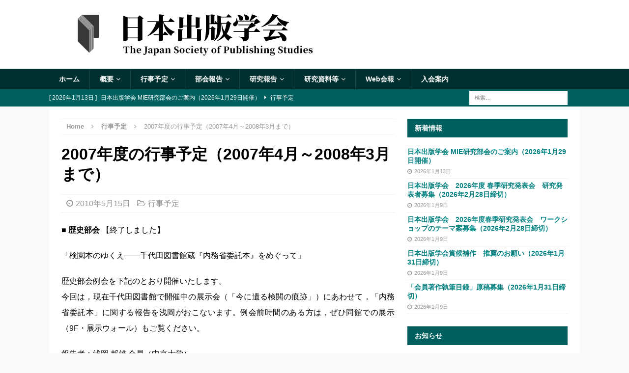

--- FILE ---
content_type: text/html; charset=UTF-8
request_url: https://www.shuppan.jp/event/2010/05/15/157/
body_size: 187807
content:
<!DOCTYPE html>
<html class="no-js mh-one-sb" lang="ja">
<head>
<meta charset="UTF-8">
<meta name="viewport" content="width=device-width, initial-scale=1.0">
<link rel="profile" href="http://gmpg.org/xfn/11" />
<title>2007年度の行事予定（2007年4月～2008年3月まで） | 日本出版学会</title>
<meta name='robots' content='max-image-preview:large' />
	<style>img:is([sizes="auto" i], [sizes^="auto," i]) { contain-intrinsic-size: 3000px 1500px }</style>
	<link rel='dns-prefetch' href='//static.addtoany.com' />
<link rel='dns-prefetch' href='//stats.wp.com' />
<link rel="alternate" type="application/rss+xml" title="日本出版学会 &raquo; フィード" href="https://www.shuppan.jp/feed/" />
<link rel="alternate" type="application/rss+xml" title="日本出版学会 &raquo; コメントフィード" href="https://www.shuppan.jp/comments/feed/" />

<!-- SEO SIMPLE PACK 3.6.2 -->
<meta name="description" content="■ 歴史部会 【終了しました】 「検閲本のゆくえ――千代田図書館蔵『内務省委託本』をめぐって」 歴史部会例会を下記のとおり開催いたします。 今回は，現在千代田図書館で開催中の展示会（「今に遺る検閲の痕跡」）にあわせて，「内務省委託本」に関す">
<link rel="canonical" href="https://www.shuppan.jp/event/2010/05/15/157/">
<meta property="og:locale" content="ja_JP">
<meta property="og:type" content="article">
<meta property="og:image" content="https://www.shuppan.jp/wp-content/uploads/2021/01/ogp.png">
<meta property="og:title" content="2007年度の行事予定（2007年4月～2008年3月まで） | 日本出版学会">
<meta property="og:description" content="■ 歴史部会 【終了しました】 「検閲本のゆくえ――千代田図書館蔵『内務省委託本』をめぐって」 歴史部会例会を下記のとおり開催いたします。 今回は，現在千代田図書館で開催中の展示会（「今に遺る検閲の痕跡」）にあわせて，「内務省委託本」に関す">
<meta property="og:url" content="https://www.shuppan.jp/event/2010/05/15/157/">
<meta property="og:site_name" content="日本出版学会">
<meta property="article:publisher" content="https://www.facebook.com/shuppan.jp">
<meta name="twitter:card" content="summary_large_image">
<meta name="twitter:site" content="shuppan_jp">
<!-- / SEO SIMPLE PACK -->

<script type="text/javascript">
/* <![CDATA[ */
window._wpemojiSettings = {"baseUrl":"https:\/\/s.w.org\/images\/core\/emoji\/16.0.1\/72x72\/","ext":".png","svgUrl":"https:\/\/s.w.org\/images\/core\/emoji\/16.0.1\/svg\/","svgExt":".svg","source":{"concatemoji":"https:\/\/www.shuppan.jp\/wp-includes\/js\/wp-emoji-release.min.js?ver=6.8.3"}};
/*! This file is auto-generated */
!function(s,n){var o,i,e;function c(e){try{var t={supportTests:e,timestamp:(new Date).valueOf()};sessionStorage.setItem(o,JSON.stringify(t))}catch(e){}}function p(e,t,n){e.clearRect(0,0,e.canvas.width,e.canvas.height),e.fillText(t,0,0);var t=new Uint32Array(e.getImageData(0,0,e.canvas.width,e.canvas.height).data),a=(e.clearRect(0,0,e.canvas.width,e.canvas.height),e.fillText(n,0,0),new Uint32Array(e.getImageData(0,0,e.canvas.width,e.canvas.height).data));return t.every(function(e,t){return e===a[t]})}function u(e,t){e.clearRect(0,0,e.canvas.width,e.canvas.height),e.fillText(t,0,0);for(var n=e.getImageData(16,16,1,1),a=0;a<n.data.length;a++)if(0!==n.data[a])return!1;return!0}function f(e,t,n,a){switch(t){case"flag":return n(e,"\ud83c\udff3\ufe0f\u200d\u26a7\ufe0f","\ud83c\udff3\ufe0f\u200b\u26a7\ufe0f")?!1:!n(e,"\ud83c\udde8\ud83c\uddf6","\ud83c\udde8\u200b\ud83c\uddf6")&&!n(e,"\ud83c\udff4\udb40\udc67\udb40\udc62\udb40\udc65\udb40\udc6e\udb40\udc67\udb40\udc7f","\ud83c\udff4\u200b\udb40\udc67\u200b\udb40\udc62\u200b\udb40\udc65\u200b\udb40\udc6e\u200b\udb40\udc67\u200b\udb40\udc7f");case"emoji":return!a(e,"\ud83e\udedf")}return!1}function g(e,t,n,a){var r="undefined"!=typeof WorkerGlobalScope&&self instanceof WorkerGlobalScope?new OffscreenCanvas(300,150):s.createElement("canvas"),o=r.getContext("2d",{willReadFrequently:!0}),i=(o.textBaseline="top",o.font="600 32px Arial",{});return e.forEach(function(e){i[e]=t(o,e,n,a)}),i}function t(e){var t=s.createElement("script");t.src=e,t.defer=!0,s.head.appendChild(t)}"undefined"!=typeof Promise&&(o="wpEmojiSettingsSupports",i=["flag","emoji"],n.supports={everything:!0,everythingExceptFlag:!0},e=new Promise(function(e){s.addEventListener("DOMContentLoaded",e,{once:!0})}),new Promise(function(t){var n=function(){try{var e=JSON.parse(sessionStorage.getItem(o));if("object"==typeof e&&"number"==typeof e.timestamp&&(new Date).valueOf()<e.timestamp+604800&&"object"==typeof e.supportTests)return e.supportTests}catch(e){}return null}();if(!n){if("undefined"!=typeof Worker&&"undefined"!=typeof OffscreenCanvas&&"undefined"!=typeof URL&&URL.createObjectURL&&"undefined"!=typeof Blob)try{var e="postMessage("+g.toString()+"("+[JSON.stringify(i),f.toString(),p.toString(),u.toString()].join(",")+"));",a=new Blob([e],{type:"text/javascript"}),r=new Worker(URL.createObjectURL(a),{name:"wpTestEmojiSupports"});return void(r.onmessage=function(e){c(n=e.data),r.terminate(),t(n)})}catch(e){}c(n=g(i,f,p,u))}t(n)}).then(function(e){for(var t in e)n.supports[t]=e[t],n.supports.everything=n.supports.everything&&n.supports[t],"flag"!==t&&(n.supports.everythingExceptFlag=n.supports.everythingExceptFlag&&n.supports[t]);n.supports.everythingExceptFlag=n.supports.everythingExceptFlag&&!n.supports.flag,n.DOMReady=!1,n.readyCallback=function(){n.DOMReady=!0}}).then(function(){return e}).then(function(){var e;n.supports.everything||(n.readyCallback(),(e=n.source||{}).concatemoji?t(e.concatemoji):e.wpemoji&&e.twemoji&&(t(e.twemoji),t(e.wpemoji)))}))}((window,document),window._wpemojiSettings);
/* ]]> */
</script>
<style id='wp-emoji-styles-inline-css' type='text/css'>

	img.wp-smiley, img.emoji {
		display: inline !important;
		border: none !important;
		box-shadow: none !important;
		height: 1em !important;
		width: 1em !important;
		margin: 0 0.07em !important;
		vertical-align: -0.1em !important;
		background: none !important;
		padding: 0 !important;
	}
</style>
<link rel='stylesheet' id='wp-block-library-css' href='https://www.shuppan.jp/wp-includes/css/dist/block-library/style.min.css?ver=6.8.3' type='text/css' media='all' />
<style id='classic-theme-styles-inline-css' type='text/css'>
/*! This file is auto-generated */
.wp-block-button__link{color:#fff;background-color:#32373c;border-radius:9999px;box-shadow:none;text-decoration:none;padding:calc(.667em + 2px) calc(1.333em + 2px);font-size:1.125em}.wp-block-file__button{background:#32373c;color:#fff;text-decoration:none}
</style>
<style id='global-styles-inline-css' type='text/css'>
:root{--wp--preset--aspect-ratio--square: 1;--wp--preset--aspect-ratio--4-3: 4/3;--wp--preset--aspect-ratio--3-4: 3/4;--wp--preset--aspect-ratio--3-2: 3/2;--wp--preset--aspect-ratio--2-3: 2/3;--wp--preset--aspect-ratio--16-9: 16/9;--wp--preset--aspect-ratio--9-16: 9/16;--wp--preset--color--black: #000000;--wp--preset--color--cyan-bluish-gray: #abb8c3;--wp--preset--color--white: #ffffff;--wp--preset--color--pale-pink: #f78da7;--wp--preset--color--vivid-red: #cf2e2e;--wp--preset--color--luminous-vivid-orange: #ff6900;--wp--preset--color--luminous-vivid-amber: #fcb900;--wp--preset--color--light-green-cyan: #7bdcb5;--wp--preset--color--vivid-green-cyan: #00d084;--wp--preset--color--pale-cyan-blue: #8ed1fc;--wp--preset--color--vivid-cyan-blue: #0693e3;--wp--preset--color--vivid-purple: #9b51e0;--wp--preset--gradient--vivid-cyan-blue-to-vivid-purple: linear-gradient(135deg,rgba(6,147,227,1) 0%,rgb(155,81,224) 100%);--wp--preset--gradient--light-green-cyan-to-vivid-green-cyan: linear-gradient(135deg,rgb(122,220,180) 0%,rgb(0,208,130) 100%);--wp--preset--gradient--luminous-vivid-amber-to-luminous-vivid-orange: linear-gradient(135deg,rgba(252,185,0,1) 0%,rgba(255,105,0,1) 100%);--wp--preset--gradient--luminous-vivid-orange-to-vivid-red: linear-gradient(135deg,rgba(255,105,0,1) 0%,rgb(207,46,46) 100%);--wp--preset--gradient--very-light-gray-to-cyan-bluish-gray: linear-gradient(135deg,rgb(238,238,238) 0%,rgb(169,184,195) 100%);--wp--preset--gradient--cool-to-warm-spectrum: linear-gradient(135deg,rgb(74,234,220) 0%,rgb(151,120,209) 20%,rgb(207,42,186) 40%,rgb(238,44,130) 60%,rgb(251,105,98) 80%,rgb(254,248,76) 100%);--wp--preset--gradient--blush-light-purple: linear-gradient(135deg,rgb(255,206,236) 0%,rgb(152,150,240) 100%);--wp--preset--gradient--blush-bordeaux: linear-gradient(135deg,rgb(254,205,165) 0%,rgb(254,45,45) 50%,rgb(107,0,62) 100%);--wp--preset--gradient--luminous-dusk: linear-gradient(135deg,rgb(255,203,112) 0%,rgb(199,81,192) 50%,rgb(65,88,208) 100%);--wp--preset--gradient--pale-ocean: linear-gradient(135deg,rgb(255,245,203) 0%,rgb(182,227,212) 50%,rgb(51,167,181) 100%);--wp--preset--gradient--electric-grass: linear-gradient(135deg,rgb(202,248,128) 0%,rgb(113,206,126) 100%);--wp--preset--gradient--midnight: linear-gradient(135deg,rgb(2,3,129) 0%,rgb(40,116,252) 100%);--wp--preset--font-size--small: 13px;--wp--preset--font-size--medium: 20px;--wp--preset--font-size--large: 36px;--wp--preset--font-size--x-large: 42px;--wp--preset--spacing--20: 0.44rem;--wp--preset--spacing--30: 0.67rem;--wp--preset--spacing--40: 1rem;--wp--preset--spacing--50: 1.5rem;--wp--preset--spacing--60: 2.25rem;--wp--preset--spacing--70: 3.38rem;--wp--preset--spacing--80: 5.06rem;--wp--preset--shadow--natural: 6px 6px 9px rgba(0, 0, 0, 0.2);--wp--preset--shadow--deep: 12px 12px 50px rgba(0, 0, 0, 0.4);--wp--preset--shadow--sharp: 6px 6px 0px rgba(0, 0, 0, 0.2);--wp--preset--shadow--outlined: 6px 6px 0px -3px rgba(255, 255, 255, 1), 6px 6px rgba(0, 0, 0, 1);--wp--preset--shadow--crisp: 6px 6px 0px rgba(0, 0, 0, 1);}:where(.is-layout-flex){gap: 0.5em;}:where(.is-layout-grid){gap: 0.5em;}body .is-layout-flex{display: flex;}.is-layout-flex{flex-wrap: wrap;align-items: center;}.is-layout-flex > :is(*, div){margin: 0;}body .is-layout-grid{display: grid;}.is-layout-grid > :is(*, div){margin: 0;}:where(.wp-block-columns.is-layout-flex){gap: 2em;}:where(.wp-block-columns.is-layout-grid){gap: 2em;}:where(.wp-block-post-template.is-layout-flex){gap: 1.25em;}:where(.wp-block-post-template.is-layout-grid){gap: 1.25em;}.has-black-color{color: var(--wp--preset--color--black) !important;}.has-cyan-bluish-gray-color{color: var(--wp--preset--color--cyan-bluish-gray) !important;}.has-white-color{color: var(--wp--preset--color--white) !important;}.has-pale-pink-color{color: var(--wp--preset--color--pale-pink) !important;}.has-vivid-red-color{color: var(--wp--preset--color--vivid-red) !important;}.has-luminous-vivid-orange-color{color: var(--wp--preset--color--luminous-vivid-orange) !important;}.has-luminous-vivid-amber-color{color: var(--wp--preset--color--luminous-vivid-amber) !important;}.has-light-green-cyan-color{color: var(--wp--preset--color--light-green-cyan) !important;}.has-vivid-green-cyan-color{color: var(--wp--preset--color--vivid-green-cyan) !important;}.has-pale-cyan-blue-color{color: var(--wp--preset--color--pale-cyan-blue) !important;}.has-vivid-cyan-blue-color{color: var(--wp--preset--color--vivid-cyan-blue) !important;}.has-vivid-purple-color{color: var(--wp--preset--color--vivid-purple) !important;}.has-black-background-color{background-color: var(--wp--preset--color--black) !important;}.has-cyan-bluish-gray-background-color{background-color: var(--wp--preset--color--cyan-bluish-gray) !important;}.has-white-background-color{background-color: var(--wp--preset--color--white) !important;}.has-pale-pink-background-color{background-color: var(--wp--preset--color--pale-pink) !important;}.has-vivid-red-background-color{background-color: var(--wp--preset--color--vivid-red) !important;}.has-luminous-vivid-orange-background-color{background-color: var(--wp--preset--color--luminous-vivid-orange) !important;}.has-luminous-vivid-amber-background-color{background-color: var(--wp--preset--color--luminous-vivid-amber) !important;}.has-light-green-cyan-background-color{background-color: var(--wp--preset--color--light-green-cyan) !important;}.has-vivid-green-cyan-background-color{background-color: var(--wp--preset--color--vivid-green-cyan) !important;}.has-pale-cyan-blue-background-color{background-color: var(--wp--preset--color--pale-cyan-blue) !important;}.has-vivid-cyan-blue-background-color{background-color: var(--wp--preset--color--vivid-cyan-blue) !important;}.has-vivid-purple-background-color{background-color: var(--wp--preset--color--vivid-purple) !important;}.has-black-border-color{border-color: var(--wp--preset--color--black) !important;}.has-cyan-bluish-gray-border-color{border-color: var(--wp--preset--color--cyan-bluish-gray) !important;}.has-white-border-color{border-color: var(--wp--preset--color--white) !important;}.has-pale-pink-border-color{border-color: var(--wp--preset--color--pale-pink) !important;}.has-vivid-red-border-color{border-color: var(--wp--preset--color--vivid-red) !important;}.has-luminous-vivid-orange-border-color{border-color: var(--wp--preset--color--luminous-vivid-orange) !important;}.has-luminous-vivid-amber-border-color{border-color: var(--wp--preset--color--luminous-vivid-amber) !important;}.has-light-green-cyan-border-color{border-color: var(--wp--preset--color--light-green-cyan) !important;}.has-vivid-green-cyan-border-color{border-color: var(--wp--preset--color--vivid-green-cyan) !important;}.has-pale-cyan-blue-border-color{border-color: var(--wp--preset--color--pale-cyan-blue) !important;}.has-vivid-cyan-blue-border-color{border-color: var(--wp--preset--color--vivid-cyan-blue) !important;}.has-vivid-purple-border-color{border-color: var(--wp--preset--color--vivid-purple) !important;}.has-vivid-cyan-blue-to-vivid-purple-gradient-background{background: var(--wp--preset--gradient--vivid-cyan-blue-to-vivid-purple) !important;}.has-light-green-cyan-to-vivid-green-cyan-gradient-background{background: var(--wp--preset--gradient--light-green-cyan-to-vivid-green-cyan) !important;}.has-luminous-vivid-amber-to-luminous-vivid-orange-gradient-background{background: var(--wp--preset--gradient--luminous-vivid-amber-to-luminous-vivid-orange) !important;}.has-luminous-vivid-orange-to-vivid-red-gradient-background{background: var(--wp--preset--gradient--luminous-vivid-orange-to-vivid-red) !important;}.has-very-light-gray-to-cyan-bluish-gray-gradient-background{background: var(--wp--preset--gradient--very-light-gray-to-cyan-bluish-gray) !important;}.has-cool-to-warm-spectrum-gradient-background{background: var(--wp--preset--gradient--cool-to-warm-spectrum) !important;}.has-blush-light-purple-gradient-background{background: var(--wp--preset--gradient--blush-light-purple) !important;}.has-blush-bordeaux-gradient-background{background: var(--wp--preset--gradient--blush-bordeaux) !important;}.has-luminous-dusk-gradient-background{background: var(--wp--preset--gradient--luminous-dusk) !important;}.has-pale-ocean-gradient-background{background: var(--wp--preset--gradient--pale-ocean) !important;}.has-electric-grass-gradient-background{background: var(--wp--preset--gradient--electric-grass) !important;}.has-midnight-gradient-background{background: var(--wp--preset--gradient--midnight) !important;}.has-small-font-size{font-size: var(--wp--preset--font-size--small) !important;}.has-medium-font-size{font-size: var(--wp--preset--font-size--medium) !important;}.has-large-font-size{font-size: var(--wp--preset--font-size--large) !important;}.has-x-large-font-size{font-size: var(--wp--preset--font-size--x-large) !important;}
:where(.wp-block-post-template.is-layout-flex){gap: 1.25em;}:where(.wp-block-post-template.is-layout-grid){gap: 1.25em;}
:where(.wp-block-columns.is-layout-flex){gap: 2em;}:where(.wp-block-columns.is-layout-grid){gap: 2em;}
:root :where(.wp-block-pullquote){font-size: 1.5em;line-height: 1.6;}
</style>
<link rel='stylesheet' id='contact-form-7-css' href='https://www.shuppan.jp/wp-content/plugins/contact-form-7/includes/css/styles.css?ver=6.1.3' type='text/css' media='all' />
<link rel='stylesheet' id='chld_thm_cfg_parent-css' href='https://www.shuppan.jp/wp-content/themes/mh-magazine/style.css?ver=6.8.3' type='text/css' media='all' />
<link rel='stylesheet' id='mh-magazine-css' href='https://www.shuppan.jp/wp-content/themes/mh-magazine-child/style.css?ver=3.8.5.1601980226' type='text/css' media='all' />
<link rel='stylesheet' id='mh-font-awesome-css' href='https://www.shuppan.jp/wp-content/themes/mh-magazine/includes/font-awesome.min.css' type='text/css' media='all' />
<link rel='stylesheet' id='addtoany-css' href='https://www.shuppan.jp/wp-content/plugins/add-to-any/addtoany.min.css?ver=1.16' type='text/css' media='all' />
<script type="text/javascript" id="addtoany-core-js-before">
/* <![CDATA[ */
window.a2a_config=window.a2a_config||{};a2a_config.callbacks=[];a2a_config.overlays=[];a2a_config.templates={};a2a_localize = {
	Share: "共有",
	Save: "ブックマーク",
	Subscribe: "購読",
	Email: "メール",
	Bookmark: "ブックマーク",
	ShowAll: "すべて表示する",
	ShowLess: "小さく表示する",
	FindServices: "サービスを探す",
	FindAnyServiceToAddTo: "追加するサービスを今すぐ探す",
	PoweredBy: "Powered by",
	ShareViaEmail: "メールでシェアする",
	SubscribeViaEmail: "メールで購読する",
	BookmarkInYourBrowser: "ブラウザにブックマーク",
	BookmarkInstructions: "このページをブックマークするには、 Ctrl+D または \u2318+D を押下。",
	AddToYourFavorites: "お気に入りに追加",
	SendFromWebOrProgram: "任意のメールアドレスまたはメールプログラムから送信",
	EmailProgram: "メールプログラム",
	More: "詳細&#8230;",
	ThanksForSharing: "共有ありがとうございます !",
	ThanksForFollowing: "フォローありがとうございます !"
};
/* ]]> */
</script>
<script type="text/javascript" defer src="https://static.addtoany.com/menu/page.js" id="addtoany-core-js"></script>
<script type="text/javascript" src="https://www.shuppan.jp/wp-includes/js/jquery/jquery.min.js?ver=3.7.1" id="jquery-core-js"></script>
<script type="text/javascript" src="https://www.shuppan.jp/wp-includes/js/jquery/jquery-migrate.min.js?ver=3.4.1" id="jquery-migrate-js"></script>
<script type="text/javascript" defer src="https://www.shuppan.jp/wp-content/plugins/add-to-any/addtoany.min.js?ver=1.1" id="addtoany-jquery-js"></script>
<script type="text/javascript" src="https://www.shuppan.jp/wp-content/themes/mh-magazine/js/scripts.js?ver=3.8.5" id="mh-scripts-js"></script>
<link rel="https://api.w.org/" href="https://www.shuppan.jp/wp-json/" /><link rel="alternate" title="JSON" type="application/json" href="https://www.shuppan.jp/wp-json/wp/v2/posts/157" /><link rel="EditURI" type="application/rsd+xml" title="RSD" href="https://www.shuppan.jp/xmlrpc.php?rsd" />
<meta name="generator" content="WordPress 6.8.3" />
<link rel='shortlink' href='https://www.shuppan.jp/?p=157' />
<link rel="alternate" title="oEmbed (JSON)" type="application/json+oembed" href="https://www.shuppan.jp/wp-json/oembed/1.0/embed?url=https%3A%2F%2Fwww.shuppan.jp%2Fevent%2F2010%2F05%2F15%2F157%2F" />
<link rel="alternate" title="oEmbed (XML)" type="text/xml+oembed" href="https://www.shuppan.jp/wp-json/oembed/1.0/embed?url=https%3A%2F%2Fwww.shuppan.jp%2Fevent%2F2010%2F05%2F15%2F157%2F&#038;format=xml" />
	<style>img#wpstats{display:none}</style>
		<style type="text/css">
.mh-navigation li:hover, .mh-navigation ul li:hover > ul, .mh-main-nav-wrap, .mh-main-nav, .mh-social-nav li a:hover, .entry-tags li, .mh-slider-caption, .mh-widget-layout8 .mh-widget-title .mh-footer-widget-title-inner, .mh-widget-col-1 .mh-slider-caption, .mh-widget-col-1 .mh-posts-lineup-caption, .mh-carousel-layout1, .mh-spotlight-widget, .mh-social-widget li a, .mh-author-bio-widget, .mh-footer-widget .mh-tab-comment-excerpt, .mh-nip-item:hover .mh-nip-overlay, .mh-widget .tagcloud a, .mh-footer-widget .tagcloud a, .mh-footer, .mh-copyright-wrap, input[type=submit]:hover, #infinite-handle span:hover { background: #003030; }
.mh-extra-nav-bg { background: rgba(0, 48, 48, 0.2); }
.mh-slider-caption, .mh-posts-stacked-title, .mh-posts-lineup-caption { background: #003030; background: rgba(0, 48, 48, 0.8); }
@media screen and (max-width: 900px) { #mh-mobile .mh-slider-caption, #mh-mobile .mh-posts-lineup-caption { background: rgba(0, 48, 48, 1); } }
.slicknav_menu, .slicknav_nav ul, #mh-mobile .mh-footer-widget .mh-posts-stacked-overlay { border-color: #003030; }
.mh-copyright, .mh-copyright a { color: #fff; }
.mh-widget-layout4 .mh-widget-title { background: #006060; background: rgba(0, 96, 96, 0.6); }
.mh-preheader, .mh-wide-layout .mh-subheader, .mh-ticker-title, .mh-main-nav li:hover, .mh-footer-nav, .slicknav_menu, .slicknav_btn, .slicknav_nav .slicknav_item:hover, .slicknav_nav a:hover, .mh-back-to-top, .mh-subheading, .entry-tags .fa, .entry-tags li:hover, .mh-widget-layout2 .mh-widget-title, .mh-widget-layout4 .mh-widget-title-inner, .mh-widget-layout4 .mh-footer-widget-title, .mh-widget-layout5 .mh-widget-title-inner, .mh-widget-layout6 .mh-widget-title, #mh-mobile .flex-control-paging li a.flex-active, .mh-image-caption, .mh-carousel-layout1 .mh-carousel-caption, .mh-tab-button.active, .mh-tab-button.active:hover, .mh-footer-widget .mh-tab-button.active, .mh-social-widget li:hover a, .mh-footer-widget .mh-social-widget li a, .mh-footer-widget .mh-author-bio-widget, .tagcloud a:hover, .mh-widget .tagcloud a:hover, .mh-footer-widget .tagcloud a:hover, .mh-posts-stacked-item .mh-meta, .page-numbers:hover, .mh-loop-pagination .current, .mh-comments-pagination .current, .pagelink, a:hover .pagelink, input[type=submit], #infinite-handle span { background: #006060; }
.mh-main-nav-wrap .slicknav_nav ul, blockquote, .mh-widget-layout1 .mh-widget-title, .mh-widget-layout3 .mh-widget-title, .mh-widget-layout5 .mh-widget-title, .mh-widget-layout8 .mh-widget-title:after, #mh-mobile .mh-slider-caption, .mh-carousel-layout1, .mh-spotlight-widget, .mh-author-bio-widget, .mh-author-bio-title, .mh-author-bio-image-frame, .mh-video-widget, .mh-tab-buttons, textarea:hover, input[type=text]:hover, input[type=email]:hover, input[type=tel]:hover, input[type=url]:hover { border-color: #006060; }
.mh-dropcap, .mh-carousel-layout1 .flex-direction-nav a, .mh-carousel-layout2 .mh-carousel-caption, .mh-posts-digest-small-category, .mh-posts-lineup-more, .bypostauthor .fn:after, .mh-comment-list .comment-reply-link:before, #respond #cancel-comment-reply-link:before { color: #006060; }
.entry-content a { color: #008080; }
a:hover, .entry-content a:hover, #respond a:hover, #respond #cancel-comment-reply-link:hover, #respond .logged-in-as a:hover, .mh-comment-list .comment-meta a:hover, .mh-ping-list .mh-ping-item a:hover, .mh-meta a:hover, .mh-breadcrumb a:hover, .mh-tabbed-widget a:hover { color: #f08000; }
</style>
<!--[if lt IE 9]>
<script src="https://www.shuppan.jp/wp-content/themes/mh-magazine/js/css3-mediaqueries.js"></script>
<![endif]-->
<style type="text/css">.broken_link, a.broken_link {
	text-decoration: line-through;
}</style><style type="text/css" id="custom-background-css">
body.custom-background { background-color: #fafafa; }
</style>
	<link rel="icon" href="https://www.shuppan.jp/wp-content/uploads/2021/06/logo_wh400-150x150.jpg" sizes="32x32" />
<link rel="icon" href="https://www.shuppan.jp/wp-content/uploads/2021/06/logo_wh400-300x300.jpg" sizes="192x192" />
<link rel="apple-touch-icon" href="https://www.shuppan.jp/wp-content/uploads/2021/06/logo_wh400-300x300.jpg" />
<meta name="msapplication-TileImage" content="https://www.shuppan.jp/wp-content/uploads/2021/06/logo_wh400-300x300.jpg" />
		<style type="text/css" id="wp-custom-css">
			.lkc-excerpt {
padding: 4px;
}

.linkcard img {
padding: 0px 0 0 8px;
}

.lkc-thumbnail-img {
max-height: initial;
}

.mh-excerpt{
font-size: 100%;
color: #404040;
line-height: 1.6
}

.entry-thumbnail img{
display: block;
max-width: 95%;
margin: 0 auto;
}

.mh-header-tagline{
color: #272f80;
}

.mh-breadcrumb a{
text-transform: none;
}

.mh-image-caption{
text-transform: none;
}

.mh-subheading{
text-transform: none;
}

.mh-widget-title{
text-transform: none;
}

.tagcloud a{
text-transform: none;
}

.mh-navigation {
text-transform: none;
}

.mh-user-author-name{
text-transform: none;
}

.mh-meta {
font-size: 1rem;
}

.mh-navigation ul ul li {
width: 100%;
min-width: 20em;
}

.entry-tags li {
text-transform: none;
}

.suzuri-widget-product-info{
background-color: #f0f0f0;
}

.search-form input{
text-transform: none;
}

.sga-ranking li {
padding: 5px 0;
font-weight: 600;
border-bottom: 1px dotted #a0a0a0;
}

.widget_recent_entries li {
font-weight: 600;
border-bottom: 1px dotted #a0a0a0;
}

.widget_nav_menu{
font-weight: 600;
}

a.link-list.yuzo__text--title {
font-weight: 600;
}

.textwidget.custom-html-widget a {
font-weight: 600;
}

.mh-author-box-postcount {
font-weight: 600;
}

.entry-content{
font-size: 16px;
line-height: 2em;
text-align: justify;
line-break: strict;
}

.english{
text-align: left;
}

.textwidget ol {
margin: 0 0 0 2em;
}

a {
color: #008080;
}

.entry-content h1{
}

.entry-content h2{
color: #fff;
background: #006060;
padding: 10px 15px;
margin: 1em 0
}

.entry-content h3{
border-left:1em solid #006060;
border-bottom:4px solid #006060;
padding: 5px 10px;
margin: 1em 0
}

.entry-content h4{
border-bottom:1px solid #006060;
padding: 5px 10px;
margin: 1em 0
}

.entry-content h5{
border-bottom:1px dashed #006060;
padding: 5px 10px;
margin: 1em 0
}

.entry-content h6{
margin: 1em 0
}

h3.selector3{
border-left:1em solid #181878;
border-bottom:4px solid #181878;
padding:0.3em 0.6em;
margin-top: 1em;
margin-bottom: 1em;
}

h4.selector4{
line-height:1.6em;
border-left:0.5em solid #606060;
border-bottom:1px solid #606060;
padding:0.2em 0.6em;
margin-top: 1em;
margin-bottom: 1em;
}

h5.selector5{
border-bottom:1px solid #a0a0a0;
padding:0.3em 0 0.3em 0;
margin-top: 1em;
margin-bottom: 1em;
}

h5.questioner{
line-height:1.9em;
font-size: 95%;
color: #004080;
}

h6.selector6{
border-left:0.4em solid #a0a0a0;
margin:1em 0em 0.5em 1em;	
padding:0.25em 0 0.25em 0.75em;
}

h6 {
font-size: 100%;
}

.wp300 {
width: 300px !important;
}

.hcenter {
margin-right: auto !important;
margin-left: auto !important;
}

.belowbox{
text-align: center
margin: 1em;
padding:0.5em 1em 0.5em 1em;
border:1px;
border-color:#c0c0c0;
border-style:solid;
background-color:#efefef;
}

.simplebox{
margin: 0.5em;
padding:0.5em;
border:1px;
border-color:#d0d0d0;
border-style:solid;
}

.square{
margin: 0 0 1em 0;
padding:1em 1em 0 1em;
border:1px;
border-color:#a0a0a0;
border-style:solid;
}

h3.square{
font-size: 90%;
margin-top: 0em;
margin-bottom: 0.5em;
padding:0 0 0.5em 0;
border-bottom:1px dashed #181878;
}

h4.square{
font-size: 90%;
border: 0px;
margin: 0.5em 0 0.5em 0;
padding: 0em;
}

.appendix{
font-size: 80%;
margin: 0.5em 2em 1em 2em;
}

.brackets{
font-size: 80%;
}

.entry-content li{
padding-right: 2em;
}

blockquote{
font-size: 0.9rem;
line-height: 1.8;
font-style: normal; 
}

.corporate{
text-align: center;
}

img.banner{
margin: 0.5em;
}

#jp-relatedposts .jp-relatedposts-items .jp-relatedposts-post .jp-relatedposts-post-title a {
font-weight: 600;
}

#jp-relatedposts .jp-relatedposts-items-visual h4.jp-relatedposts-post-title {
margin: 0.5em;
}		</style>
		</head>
<body id="mh-mobile" class="wp-singular post-template-default single single-post postid-157 single-format-standard custom-background wp-custom-logo wp-theme-mh-magazine wp-child-theme-mh-magazine-child mh-wide-layout mh-right-sb mh-loop-layout1 mh-widget-layout2" itemscope="itemscope" itemtype="http://schema.org/WebPage">
<div class="mh-header-nav-mobile clearfix"></div>
	<div class="mh-preheader">
    	<div class="mh-container mh-container-inner mh-row clearfix">
							<div class="mh-header-bar-content mh-header-bar-top-left mh-col-2-3 clearfix">
									</div>
								</div>
	</div>
<header class="mh-header" itemscope="itemscope" itemtype="http://schema.org/WPHeader">
	<div class="mh-container mh-container-inner clearfix">
		<div class="mh-custom-header clearfix">
<div class="mh-header-columns mh-row clearfix">
<div class="mh-col-1-1 mh-site-identity">
<div class="mh-site-logo" role="banner" itemscope="itemscope" itemtype="http://schema.org/Brand">
<a href="https://www.shuppan.jp/" class="custom-logo-link" rel="home"><img width="600" height="100" src="https://www.shuppan.jp/wp-content/uploads/2021/06/logo.png" class="custom-logo" alt="日本出版学会ヘッダー画像" decoding="async" fetchpriority="high" srcset="https://www.shuppan.jp/wp-content/uploads/2021/06/logo.png 600w, https://www.shuppan.jp/wp-content/uploads/2021/06/logo-300x50.png 300w" sizes="(max-width: 600px) 100vw, 600px" /></a></div>
</div>
</div>
</div>
	</div>
	<div class="mh-main-nav-wrap">
		<nav class="mh-navigation mh-main-nav mh-container mh-container-inner clearfix" itemscope="itemscope" itemtype="http://schema.org/SiteNavigationElement">
			<div class="menu-main-navigation-container"><ul id="menu-main-navigation" class="menu"><li id="menu-item-1487" class="menu-item menu-item-type-post_type menu-item-object-page menu-item-home menu-item-1487"><a href="https://www.shuppan.jp/">ホーム</a></li>
<li id="menu-item-1478" class="menu-item menu-item-type-post_type menu-item-object-page menu-item-has-children menu-item-1478"><a href="https://www.shuppan.jp/about/">概要</a>
<ul class="sub-menu">
	<li id="menu-item-1479" class="menu-item menu-item-type-post_type menu-item-object-page menu-item-1479"><a href="https://www.shuppan.jp/about/">日本出版学会とは？</a></li>
	<li id="menu-item-1482" class="menu-item menu-item-type-post_type menu-item-object-page current-post-parent menu-item-1482"><a href="https://www.shuppan.jp/kaicho/">会長挨拶</a></li>
	<li id="menu-item-1481" class="menu-item menu-item-type-post_type menu-item-object-page menu-item-1481"><a href="https://www.shuppan.jp/riji/">理事・監事</a></li>
	<li id="menu-item-1538" class="menu-item menu-item-type-post_type menu-item-object-page menu-item-1538"><a href="https://www.shuppan.jp/history/">沿革</a></li>
	<li id="menu-item-1480" class="menu-item menu-item-type-post_type menu-item-object-page menu-item-1480"><a href="https://www.shuppan.jp/kiyaku/">日本出版学会規約</a></li>
	<li id="menu-item-3359" class="menu-item menu-item-type-post_type menu-item-object-page menu-item-3359"><a href="https://www.shuppan.jp/research-tthics-code/">研究倫理綱領</a></li>
	<li id="menu-item-1539" class="menu-item menu-item-type-post_type menu-item-object-page menu-item-1539"><a href="https://www.shuppan.jp/privacypolicy/">プライバシーポリシー</a></li>
	<li id="menu-item-1483" class="menu-item menu-item-type-taxonomy menu-item-object-category menu-item-1483"><a href="https://www.shuppan.jp/category/jigyohokoku/">事業報告</a></li>
	<li id="menu-item-1484" class="menu-item menu-item-type-post_type menu-item-object-page menu-item-1484"><a href="https://www.shuppan.jp/teiki/">定期刊行物</a></li>
	<li id="menu-item-2368" class="menu-item menu-item-type-taxonomy menu-item-object-category menu-item-2368"><a href="https://www.shuppan.jp/category/books/">出版案内</a></li>
	<li id="menu-item-1523" class="menu-item menu-item-type-post_type menu-item-object-page menu-item-1523"><a href="https://www.shuppan.jp/mailmag/">メールマガジン</a></li>
	<li id="menu-item-1540" class="menu-item menu-item-type-post_type menu-item-object-page menu-item-1540"><a href="https://www.shuppan.jp/contact/">問い合わせ</a></li>
	<li id="menu-item-1486" class="menu-item menu-item-type-taxonomy menu-item-object-category menu-item-1486"><a href="https://www.shuppan.jp/category/nisshi/">事務局日誌</a></li>
	<li id="menu-item-1632" class="menu-item menu-item-type-post_type menu-item-object-page menu-item-1632"><a href="https://www.shuppan.jp/map/">サイトマップ</a></li>
</ul>
</li>
<li id="menu-item-1489" class="menu-item menu-item-type-taxonomy menu-item-object-category current-post-ancestor current-menu-parent current-post-parent menu-item-has-children menu-item-1489"><a href="https://www.shuppan.jp/category/event/">行事予定</a>
<ul class="sub-menu">
	<li id="menu-item-1541" class="menu-item menu-item-type-post_type menu-item-object-page menu-item-1541"><a href="https://www.shuppan.jp/calendar/">カレンダー</a></li>
</ul>
</li>
<li id="menu-item-1687" class="menu-item menu-item-type-post_type menu-item-object-page menu-item-has-children menu-item-1687"><a href="https://www.shuppan.jp/bukai/">部会報告</a>
<ul class="sub-menu">
	<li id="menu-item-1502" class="menu-item menu-item-type-taxonomy menu-item-object-category menu-item-1502"><a href="https://www.shuppan.jp/category/bukai/bukai1/">学術出版研究部会</a></li>
	<li id="menu-item-1506" class="menu-item menu-item-type-taxonomy menu-item-object-category menu-item-1506"><a href="https://www.shuppan.jp/category/bukai/bukai2/">雑誌研究部会</a></li>
	<li id="menu-item-1492" class="menu-item menu-item-type-taxonomy menu-item-object-category menu-item-1492"><a href="https://www.shuppan.jp/category/bukai/bukai15/">出版アクセシビリティ研究部会</a></li>
	<li id="menu-item-1495" class="menu-item menu-item-type-taxonomy menu-item-object-category menu-item-1495"><a href="https://www.shuppan.jp/category/bukai/bukai3/">出版技術研究部会</a></li>
	<li id="menu-item-1496" class="menu-item menu-item-type-taxonomy menu-item-object-category menu-item-1496"><a href="https://www.shuppan.jp/category/bukai/bukai4/">出版教育研究部会</a></li>
	<li id="menu-item-1500" class="menu-item menu-item-type-taxonomy menu-item-object-category menu-item-1500"><a href="https://www.shuppan.jp/category/bukai/bukai5/">出版経営研究部会</a></li>
	<li id="menu-item-1499" class="menu-item menu-item-type-taxonomy menu-item-object-category menu-item-1499"><a href="https://www.shuppan.jp/category/bukai/bukai6/">出版産業研究部会</a></li>
	<li id="menu-item-1494" class="menu-item menu-item-type-taxonomy menu-item-object-category menu-item-1494"><a href="https://www.shuppan.jp/category/bukai/bukai11/">出版史研究部会</a></li>
	<li id="menu-item-1493" class="menu-item menu-item-type-taxonomy menu-item-object-category menu-item-1493"><a href="https://www.shuppan.jp/category/bukai/bukai14/">出版デジタル研究部会</a></li>
	<li id="menu-item-1501" class="menu-item menu-item-type-taxonomy menu-item-object-category menu-item-1501"><a href="https://www.shuppan.jp/category/bukai/bukai7/">出版編集研究部会</a></li>
	<li id="menu-item-1497" class="menu-item menu-item-type-taxonomy menu-item-object-category menu-item-1497"><a href="https://www.shuppan.jp/category/bukai/bukai8/">出版法制研究部会</a></li>
	<li id="menu-item-1498" class="menu-item menu-item-type-taxonomy menu-item-object-category menu-item-1498"><a href="https://www.shuppan.jp/category/bukai/bukai9/">出版流通研究部会</a></li>
	<li id="menu-item-1503" class="menu-item menu-item-type-taxonomy menu-item-object-category menu-item-1503"><a href="https://www.shuppan.jp/category/bukai/bukai10/">翻訳出版研究部会</a></li>
	<li id="menu-item-1491" class="menu-item menu-item-type-taxonomy menu-item-object-category menu-item-1491"><a href="https://www.shuppan.jp/category/bukai/bukai16/">MIE研究部会</a></li>
	<li id="menu-item-1504" class="menu-item menu-item-type-taxonomy menu-item-object-category menu-item-1504"><a href="https://www.shuppan.jp/category/bukai/bukai12/">関西部会</a></li>
	<li id="menu-item-1505" class="menu-item menu-item-type-taxonomy menu-item-object-category menu-item-1505"><a href="https://www.shuppan.jp/category/bukai/bukai13/">関西部会・臨時増刊</a></li>
</ul>
</li>
<li id="menu-item-1508" class="menu-item menu-item-type-taxonomy menu-item-object-category menu-item-has-children menu-item-1508"><a href="https://www.shuppan.jp/category/reports/">研究報告</a>
<ul class="sub-menu">
	<li id="menu-item-1513" class="menu-item menu-item-type-taxonomy menu-item-object-category menu-item-1513"><a href="https://www.shuppan.jp/category/reports/happyokiroku/">研究発表記録</a></li>
	<li id="menu-item-1512" class="menu-item menu-item-type-taxonomy menu-item-object-category menu-item-1512"><a href="https://www.shuppan.jp/category/reports/shunkikenkyu/">春季研究発表</a></li>
	<li id="menu-item-1514" class="menu-item menu-item-type-taxonomy menu-item-object-category menu-item-1514"><a href="https://www.shuppan.jp/category/reports/shukikenkyu/">秋季研究発表</a></li>
	<li id="menu-item-1509" class="menu-item menu-item-type-taxonomy menu-item-object-category menu-item-1509"><a href="https://www.shuppan.jp/category/reports/news/">シンポジウム・講演など</a></li>
	<li id="menu-item-1511" class="menu-item menu-item-type-taxonomy menu-item-object-category menu-item-1511"><a href="https://www.shuppan.jp/category/reports/forumkiroku/">国際フォーラム記録</a></li>
	<li id="menu-item-1510" class="menu-item menu-item-type-taxonomy menu-item-object-category menu-item-1510"><a href="https://www.shuppan.jp/category/reports/forumhappyo/">国際フォーラム発表</a></li>
</ul>
</li>
<li id="menu-item-1520" class="menu-item menu-item-type-taxonomy menu-item-object-category menu-item-has-children menu-item-1520"><a href="https://www.shuppan.jp/category/materials/">研究資料等</a>
<ul class="sub-menu">
	<li id="menu-item-1521" class="menu-item menu-item-type-taxonomy menu-item-object-category menu-item-1521"><a href="https://www.shuppan.jp/category/materials/shuppankenkyu/">『出版研究』目次紹介</a></li>
	<li id="menu-item-1522" class="menu-item menu-item-type-taxonomy menu-item-object-category menu-item-1522"><a href="https://www.shuppan.jp/category/materials/jyusho/">学会賞受賞作品</a></li>
	<li id="menu-item-3449" class="menu-item menu-item-type-taxonomy menu-item-object-category menu-item-3449"><a href="https://www.shuppan.jp/category/materials/publishing-fieldwork-project/">出版フィールドワークプロジェクト</a></li>
</ul>
</li>
<li id="menu-item-1515" class="menu-item menu-item-type-taxonomy menu-item-object-category menu-item-has-children menu-item-1515"><a href="https://www.shuppan.jp/category/bulletin/">Web会報</a>
<ul class="sub-menu">
	<li id="menu-item-1519" class="menu-item menu-item-type-taxonomy menu-item-object-category menu-item-1519"><a href="https://www.shuppan.jp/category/bulletin/kantogen/">巻頭言</a></li>
	<li id="menu-item-1516" class="menu-item menu-item-type-taxonomy menu-item-object-category menu-item-1516"><a href="https://www.shuppan.jp/category/bulletin/general/">一般記事</a></li>
	<li id="menu-item-1518" class="menu-item menu-item-type-taxonomy menu-item-object-category menu-item-1518"><a href="https://www.shuppan.jp/category/bulletin/kokusai/">国際交流</a></li>
	<li id="menu-item-1517" class="menu-item menu-item-type-taxonomy menu-item-object-category menu-item-1517"><a href="https://www.shuppan.jp/category/bulletin/membershinkan/">会員新刊紹介</a></li>
</ul>
</li>
<li id="menu-item-1542" class="menu-item menu-item-type-post_type menu-item-object-page menu-item-1542"><a href="https://www.shuppan.jp/nyuukai/">入会案内</a></li>
</ul></div>		</nav>
	</div>
	</header>
	<div class="mh-subheader">
		<div class="mh-container mh-container-inner mh-row clearfix">
							<div class="mh-header-bar-content mh-header-bar-bottom-left mh-col-2-3 clearfix">
											<div class="mh-header-ticker mh-header-ticker-bottom">
							<div class="mh-ticker-bottom">
		<div class="mh-ticker-content mh-ticker-content-bottom">
		<ul id="mh-ticker-loop-bottom">				<li class="mh-ticker-item mh-ticker-item-bottom">
					<a href="https://www.shuppan.jp/event/2026/01/13/3494/" title="日本出版学会 MIE研究部会のご案内（2026年1月29日開催）">
						<span class="mh-ticker-item-date mh-ticker-item-date-bottom">
                        	[ 2026年1月13日 ]                        </span>
						<span class="mh-ticker-item-title mh-ticker-item-title-bottom">
							日本出版学会 MIE研究部会のご案内（2026年1月29日開催）						</span>
													<span class="mh-ticker-item-cat mh-ticker-item-cat-bottom">
								<i class="fa fa-caret-right"></i>
																行事予定							</span>
											</a>
				</li>				<li class="mh-ticker-item mh-ticker-item-bottom">
					<a href="https://www.shuppan.jp/notification/2026/01/09/3491/" title="日本出版学会　2026年度 春季研究発表会　研究発表者募集（2026年2月28日締切）">
						<span class="mh-ticker-item-date mh-ticker-item-date-bottom">
                        	[ 2026年1月9日 ]                        </span>
						<span class="mh-ticker-item-title mh-ticker-item-title-bottom">
							日本出版学会　2026年度 春季研究発表会　研究発表者募集（2026年2月28日締切）						</span>
													<span class="mh-ticker-item-cat mh-ticker-item-cat-bottom">
								<i class="fa fa-caret-right"></i>
																お知らせ							</span>
											</a>
				</li>				<li class="mh-ticker-item mh-ticker-item-bottom">
					<a href="https://www.shuppan.jp/notification/2026/01/09/3488/" title="日本出版学会　2026年度春季研究発表会　ワークショップのテーマ案募集（2026年2月28日締切）">
						<span class="mh-ticker-item-date mh-ticker-item-date-bottom">
                        	[ 2026年1月9日 ]                        </span>
						<span class="mh-ticker-item-title mh-ticker-item-title-bottom">
							日本出版学会　2026年度春季研究発表会　ワークショップのテーマ案募集（2026年2月28日締切）						</span>
													<span class="mh-ticker-item-cat mh-ticker-item-cat-bottom">
								<i class="fa fa-caret-right"></i>
																お知らせ							</span>
											</a>
				</li>				<li class="mh-ticker-item mh-ticker-item-bottom">
					<a href="https://www.shuppan.jp/notification/2026/01/09/3486/" title="日本出版学会賞候補作　推薦のお願い（2026年1月31日締切）">
						<span class="mh-ticker-item-date mh-ticker-item-date-bottom">
                        	[ 2026年1月9日 ]                        </span>
						<span class="mh-ticker-item-title mh-ticker-item-title-bottom">
							日本出版学会賞候補作　推薦のお願い（2026年1月31日締切）						</span>
													<span class="mh-ticker-item-cat mh-ticker-item-cat-bottom">
								<i class="fa fa-caret-right"></i>
																お知らせ							</span>
											</a>
				</li>				<li class="mh-ticker-item mh-ticker-item-bottom">
					<a href="https://www.shuppan.jp/notification/2026/01/09/3483/" title="「会員著作執筆目録」原稿募集（2026年1月31日締切）">
						<span class="mh-ticker-item-date mh-ticker-item-date-bottom">
                        	[ 2026年1月9日 ]                        </span>
						<span class="mh-ticker-item-title mh-ticker-item-title-bottom">
							「会員著作執筆目録」原稿募集（2026年1月31日締切）						</span>
													<span class="mh-ticker-item-cat mh-ticker-item-cat-bottom">
								<i class="fa fa-caret-right"></i>
																お知らせ							</span>
											</a>
				</li>		</ul>
	</div>
</div>						</div>
									</div>
										<div class="mh-header-bar-content mh-header-bar-bottom-right mh-col-1-3 clearfix">
											<aside class="mh-header-search mh-header-search-bottom">
							<form role="search" method="get" class="search-form" action="https://www.shuppan.jp/">
				<label>
					<span class="screen-reader-text">検索:</span>
					<input type="search" class="search-field" placeholder="検索&hellip;" value="" name="s" />
				</label>
				<input type="submit" class="search-submit" value="検索" />
			</form>						</aside>
									</div>
					</div>
	</div>
<div class="mh-container mh-container-outer">
<div class="mh-wrapper clearfix">
	<div class="mh-main clearfix">
		<div id="main-content" class="mh-content" role="main" itemprop="mainContentOfPage"><nav class="mh-breadcrumb"><span itemscope itemtype="http://data-vocabulary.org/Breadcrumb"><a href="https://www.shuppan.jp" itemprop="url"><span itemprop="title">Home</span></a></span><span class="mh-breadcrumb-delimiter"><i class="fa fa-angle-right"></i></span><span itemscope itemtype="http://data-vocabulary.org/Breadcrumb"><a href="https://www.shuppan.jp/category/event/" itemprop="url"><span itemprop="title">行事予定</span></a></span><span class="mh-breadcrumb-delimiter"><i class="fa fa-angle-right"></i></span>2007年度の行事予定（2007年4月～2008年3月まで）</nav>
<article id="post-157" class="post-157 post type-post status-publish format-standard hentry category-event">
	<header class="entry-header clearfix"><h1 class="entry-title">2007年度の行事予定（2007年4月～2008年3月まで）</h1><div class="mh-meta entry-meta">
<span class="entry-meta-date updated"><i class="fa fa-clock-o"></i><a href="https://www.shuppan.jp/2010/05/">2010年5月15日</a></span>
<span class="entry-meta-categories"><i class="fa fa-folder-open-o"></i><a href="https://www.shuppan.jp/category/event/" rel="category tag">行事予定</a></span>
</div>
	</header>
		<div class="entry-content clearfix"><p>■<strong> 歴史部会</strong> 【終了しました】</p>
<p> 「検閲本のゆくえ――千代田図書館蔵『内務省委託本』をめぐって」</p>
<p> 歴史部会例会を下記のとおり開催いたします。<br /> 今回は，現在千代田図書館で開催中の展示会（「今に遺る検閲の痕跡」）にあわせて，「内務省委託本」に関する報告を浅岡がおこないます。例会前時間のある方は，ぜひ同館での展示（9F・展示ウォール）もご覧ください。 </p>
<p> 報告者：浅岡 邦雄 会員（中京大学）</p>
<p> 日　時：2008年3月14日（金）18時30分～<br /> 会　場：千代田区立千代田図書館・研修室1（展示ウォールと同一階）<br /> 〒102-8688　千代田区九段南1-2-1　千代田区役所9階<br /> TEL：03-5211-4289<br /> 交　通：東京メトロ東西線・半蔵門線・都営新宿線「九段下」下車<br /> 4番または6番出口から徒歩5分<br /> ＊今回は，会場がいつもと違いますのでご注意ください。</p>
<p> 問合せ：日本出版学会<br /> TEL 03-5684-8891<br /> e-mail　<a href="mailto:info●shuppan.jp">info●shuppan.jp</a><br /> ＊スパムメールが多いため，メールアドレスに変更を加えております。<br /> 恐れ入りますが，送信の際，「●」の部分を「@」にご変更ください。</p>
<p> <a href="houkoku/rekishi.html#080314" class="broken_link">―→【詳細については，活動報告をご覧下さい】</a> </p>
<p><center>  </p>
<hr />
<p> </center><br /><a name="080226"></a><br />■<strong> 出版編集研究部会</strong> 【終了しました】</p>
<p> 「『新潮日本語漢字辞典』を編集して」</p>
<p> 小駒氏は，子供の頃から自分で漢字辞典を作ったというほど漢字に関心が深く，その体験を生かして，従来の漢和辞典と異なる，日本語の文章を読み書きするための初めての本格的な漢字辞典を企画し，編集・執筆されました。その体験に基づいて，辞典の編集について語っていただきます。 </p>
<p> 講　師：小駒勝美 氏（新潮社図書編集室勤務，日本出版学会会員）<br /> 日　時：2月26日（火）　18時00分～<br /> 会　場：日本エディタースクール<br /> 東京都千代田区三崎町2-4-6<br /> 参加費：無　料<br /> 問合せ：日本出版学会<br /> FAX 03-5684-8892<br /> e-mail　<a href="mailto:info●shuppan.jp">info●shuppan.jp</a><br /> ＊スパムメールが多いため，メールアドレスに変更を加えております。<br /> 恐れ入りますが，送信の際，「●」の部分を「@」にご変更ください。</p>
<p> <a href="houkoku/henshu.html#080226" class="broken_link">―→【詳細については，活動報告をご覧下さい】</a> </p>
<p><center>  </p>
<hr />
<p> </center><br /><a name="080222"></a><br />■<strong> 関西部会［07年度第5回〈通算第51回〉］</strong> 【終了しました】</p>
<p> 「マス･メディアのなかのマンガ――新聞・雑誌にみるカートゥーン」</p>
<p> 一コママンガ（カートゥーン）は，新聞・雑誌を通じて発達をしてきた。茨木正治著『メディアのなかのマンガ』において，カートゥーンそのものの機能から出発して，掲載媒体である新聞・雑誌とカートゥーンとの相互作用を考えることを試みた。しかし，新聞掲載のカートゥーンに比べて，雑誌掲載のカートゥーンにはあまり言及ができなかった。本報告では，新聞と雑誌掲載のカートゥーンの性質の違いの有無を，カートゥーンそれ自体の比較と，掲載媒体のほかの活字情報との比較を通じて明らかにしたい。 </p>
<p> 報告者：茨木正治会員（東京情報大学）<br /> 日　時：2月22日（金）　18時30分～20時30分<br /> 会　場：関西学院大学大阪梅田キャンパス（Ｋ. Ｇ. ハブスクエア大阪）<br /> 大阪市北区茶屋町19-19　アプローズタワー14階　1403号室<br /> ＊「ホテル阪急インターナショナル」のあるビルです。<br /> オフィス用エレベーターをお使いください。<br /> 交　通：阪急梅田駅茶屋町口徒歩5分　ＪＲ大阪駅北口徒歩8分<br /> 地下鉄梅田駅徒歩8分<br /> 参加費：会員300円・非会員500円</p>
<p> ○準備の都合上，ご参加の場合は予めご連絡をいただけると幸いです。</p>
<p> 関西部会担当：吉川　登<br /> e-mail：<a href="mailto:nyoshi●otemae.ac.jp">nyoshi●otemae.ac.jp</a><br /> ＊スパムメールが多いため，メールアドレスに変更を加えております。<br /> 恐れ入りますが，送信の際，「●」の部分を「@」にご変更ください。<br /> TEL：078-412-6558（専用・留守録も可）</p>
<p><center>  </p>
<hr />
<p> </center><br /><a name="071129"></a><br />■<strong> 出版流通研究部会</strong> 【終了しました】</p>
<p> 「シリーズ『出版流通の現状と未来』(2)――社会の中の出版流通と“公共性”について考える」</p>
<p> 好評の出版流通研究部会『出版流通の現状と未来』の第2回目のご案内です。<br /> 前回は，蔡星慧（チェ・ソンヘ）さんに「委託制と再販制の問題点」をご報告いただき，下村昭夫さんからは「2007年の出版産業の現状」をご報告いただきました。<br /> 今回はその第２回目，報告者は柴野京子さん，コメンテータは清田義昭さんのお二人です。万障お繰り合わせの上，ぜひ，ご出席いただければ幸いです。<br />（⇒次回予定は，2008年２月下旬です）。 </p>
<p> 報　　告：「社会の中の出版流通と&#8221;公共性&#8221;について考える」：柴野京子<br /> 討　　論：「読者のニーズに応える出版流通とは」：柴野京子 vs 清田義昭<br /> 日　　時：11月29日（木）　18時30分～20時45分<br /> 会　　場：八木書店本店・6F会議室<br /> 千代田区神田小川町3-8　TEL：03-3291-2965</p>
<p> 問合せ先：下村昭夫<br /> TEL：047-334-7094，携帯090-1613-1714<br /> e-mail：<a href="mailto:murapal●dream.com">murapal●dream.com</a><br /> ＊スパムメールが多いため，メールアドレスに変更を加えております。<br /> 恐れ入りますが，送信の際，「●」の部分を「@」にご変更ください。</p>
<p><center>  </p>
<hr />
<p> </center><br /><a name="071113"></a><br />■<strong> デジタル出版研究部会［07年度第5回］</strong> 【終了しました】</p>
<p> 「高精細ディスプレイ用フォントへの取り組み」</p>
<p> DNP（大日本印刷）には金属活字の頃より継承している「秀英体」という書体があります。今日まで情報流通の基盤として文字が担う役割は大きなものでしたが，「文明の営業」を創業理念としたDNPにとって，「秀英体」は大変貴重な資産でもあります。<br /> 昨今，メディアの多様化により活字離れが叫ばれています。その一方で，ＴＶ画面での字幕や，ＰＣ，携帯電話でのメールやウェブコンテンツ，学習の場や旅行先などでの電子辞書の利用など，ディスプレイ環境下で文字を読む機会は著しい増加を遂げています。<br /> ユーザーの多様化と技術の進展に伴って，従来の低解像度な表示環境から，より高解像度な表示環境へと変わりつつあります。これまで出版印刷で培ってきた情報提示と同品質の表示が，ディスプレイ環境下でも求められています。<br /> 本報告では，DNPが100年以上もの間，印刷という産業領域の中で培ってきた「秀英明朝体」という書体の品質を継承しつつ，デジタル・ネットワーク環境へ適用させていくために行ってきた取組みを中心に紹介します。 </p>
<p> 発表者：高橋仁一 氏（大日本印刷(株)）</p>
<p> 日　時：11月13日（火）　18時30分～20時30分<br /> 会　場：東京電機大学7号館8階 7802教室<br /> 〒101-8457　東京都千代田区神田錦町2-2<br /> 交　通：JR 御茶ノ水駅・神田各駅より徒歩10分<br /> 地下鉄 新御茶ノ水駅・小川町駅・淡路町各駅より徒歩3～5分<br /> 参加費：会員・学生 500円　　非会員 1500円</p>
<p> 申込み：日本出版学会　デジタル出版研究部会<br /> FAX 03-5684-8892<br /> e-mail　<a href="mailto:info●shuppan.jp">info●shuppan.jp</a><br /> ＊スパムメールが多いため，メールアドレスに変更を加えております。<br /> 恐れ入りますが，送信の際，「●」の部分を「@」にご変更ください。</p>
<p><center>  </p>
<hr />
<p> </center><br /><a name="071019"></a><br />■<strong> 出版法制研究部会</strong> 【終了しました】</p>
<p> 「雑誌人権ボックスの5年間と出版ゾーニング委員会」</p>
<p> 出版法制研究部会を下記のように開催いたします。<br /> 今回は，出版業界の倫理に対する取組を日本雑誌協会の渡辺桂志様にお話しいただきます。是非ご出席下さい。 </p>
<p> 報告者：渡辺桂志氏（日本雑誌協会主管・日本雑誌記者会事務局長）</p>
<p> 日　時：10月19日（金）　18時00分～<br /> 会　場：日本大学法学部本館 7階171講堂<br /> 問合せ：日本出版学会事務局<br /> TEL 03-5684-8891<br /> e-mail：<a href="mailto:info●shuppan.jp">info●shuppan.jp</a><br /> ＊スパムメールが多いため，メールアドレスに変更を加えております。<br /> 恐れ入りますが，送信の際，「●」の部分を「@」にご変更ください。</p>
<p> <a href="houkoku/hosei.html#071019" class="broken_link">―→【詳細については，活動報告をご覧下さい】</a> </p>
<p><center>  </p>
<hr />
<p> </center><br /><a name="071018"></a><br />■<strong> デジタル出版研究部会［07年度第4回］</strong> 【終了しました】</p>
<p> 「書物の解体新書――イリアッドはベンヤミンの夢を見るか」</p>
<p> iLiadとは，フィリップスのスピンオフ企業であるiRex Technologies社（<a target="new" href="http://www.irextechnologies.com/" rel="noopener">http://www.irextechnologies.com/</a>）が製品化している電子書籍リーダーの名称である。基本的には，Sonyが製品化しているSony Readerと同一の電子ペーパー技術を用いているが，ディスプレーのサイズが8インチとかなり大きくなっている。<br /> 報告者は，かつて，経済産業省の実験プロジェクトとして行われた《ブック・オン・デマンドシステム総合実証実験》に技術責任者として参画した経験を持つが，iLiadは当時の技術では未来の可能性としてしか夢想し得なかった技術水準をいとも簡単にクリアーしている。<br /> 本報告では，最新のスキャナー技術，OCR技術を含め，報告者が自宅で実現している書物の電子的な閲覧環境を紹介するとともに，この過程で経験した書物が持つ（ベンヤミンが「複製技術時代の芸術作品」で述べた意味での）オーラの喪失感と，書物を書物たらしめている最後のよりどころについての私見にも言及する。 </p>
<p> 発表者：小林龍生会員</p>
<p> 日　時：10月18日（木）　18時30分～20時30分<br /> 会　場：東京電機大学7号館6階 7602教室<br /> 〒101-8457　東京都千代田区神田錦町2-2<br /> 交　通：JR 御茶ノ水駅・神田各駅より徒歩10分<br /> 地下鉄 新御茶ノ水駅・小川町駅・淡路町各駅より徒歩3～5分<br /> 参加費：会員・学生 500円　　非会員 1500円</p>
<p> 申込み：日本出版学会　デジタル出版研究部会<br /> FAX 03-5684-8892<br /> e-mail　<a href="mailto:info●shuppan.jp">info●shuppan.jp</a><br /> ＊スパムメールが多いため，メールアドレスに変更を加えております。<br /> 恐れ入りますが，送信の際，「●」の部分を「@」にご変更ください。</p>
<p><center>  </p>
<hr />
<p> </center><br /><a name="070927"></a><br />■<strong> 出版流通研究部会</strong> 【終了しました】</p>
<p> 「シリーズ『出版流通の現状と未来』(1)――21世紀の出版流通を考える」</p>
<p> 「本が売れない」といわれて久しく，出版業界の売上げ規模は，15年前の産業規模にまで縮小しています。この「失われた15年」を回復する方向性はいまだ見つけ出すことが出来ていません。そこで，出版流通研究部会では，改めて，21世紀の出版流通を考える研究テーマとして，『出版流通の現状と未来』を2007年度のメーンテーマと位置づけ，シリーズで出版流通研究部会を開催してゆきたいと思っています。<br /> 今回はその第1回目，報告者はつぎのお二人です（⇒次回予定は11月下旬です）。万障お繰り合わせの上，ぜひ，ご出席いただければ幸いです。 </p>
<p> 第一報告：「委託制と再販制の歴史的変遷と問題点」：蔡　星慧<br /> 第二報告：「グラフで考える出版産業の現状と課題」：下村昭夫<br /> 日　　時：9月27日（木）　18時30分～20時45分<br /> 会　　場：八木書店本店・6F会議室<br /> 千代田区神田小川町3-8　TEL：03-3291-2965</p>
<p> 問合せ先：下村昭夫<br /> TEL：047-334-7094，携帯090-1613-1714<br /> e-mail：<a href="mailto:murapal●dream.com">murapal●dream.com</a><br /> ＊スパムメールが多いため，メールアドレスに変更を加えております。<br /> 恐れ入りますが，送信の際，「●」の部分を「@」にご変更ください。</p>
<p><center>  </p>
<hr />
<p> </center><br /><a name="070925"></a><br />■<strong> 関西部会［07年度第4回〈通算第50回〉］</strong> 【終了しました】</p>
<p> 「大衆文学というジャンルの形成――大佛次郎の初期新聞小説を通して」</p>
<p> 報告者：中村 健 会員（大阪市立大学学術情報総合センター）<br /> 日　時：9月25日（火）　18時30分～20時30分<br /> 会　場：関西学院大学大阪梅田キャンパス（Ｋ. Ｇ. ハブスクエア大阪）<br /> 大阪市北区茶屋町19－19　アプローズタワー10階　1002号室<br /> ＊「ホテル阪急インターナショナル」のあるビルです。<br /> オフィス用エレベーターをお使いください。<br /> 新しく増床したフロアですのでご注意願います。<br /> 交　通：阪急梅田駅茶屋町口徒歩5分　ＪＲ大阪駅北口徒歩8分<br /> 地下鉄梅田駅徒歩8分<br /> 参加費：会員300円・非会員500円</p>
<p> ○準備の都合上，ご参加の場合は予めご連絡をいただけると幸いです。</p>
<p> 関西部会担当：吉川　登<br /> e-mail：<a href="mailto:nyoshi●otemae.ac.jp">nyoshi●otemae.ac.jp</a><br /> ＊スパムメールが多いため，メールアドレスに変更を加えております。<br /> 恐れ入りますが，送信の際，「●」の部分を「@」にご変更ください。<br /> TEL：078-412-6558（専用・留守録も可）</p>
<p> <a href="houkoku/kansai.html#070925" class="broken_link">―→【詳細については，活動報告をご覧下さい】</a> </p>
<p><center>  </p>
<hr />
<p> </center><br /><a name="070921"></a><br />■<strong> 歴史部会</strong> 【終了しました】</p>
<p> 「近代日本の購書空間における書棚」</p>
<p> 歴史部会例会を下記のとおり開催いたします。<br /> 今回は，柴野京子会員に近代日本の購書空間に関する報告をお願いいたしました。きわめてユニークなテーマであり，興味深い報告が伺えるものと思いますので，万障お繰り合わせのうえぜひご出席ください。 </p>
<p> 報告者：柴野京子会員（東京大学大学院生）</p>
<p> 日　時：9月21日（金）18時30分～<br /> 会　場：日本エディタースクール　602教室<br /> 千代田区三崎町2-4-6　TEL 03-3263-5892<br /> 問合せ：日本出版学会事務局<br /> TEL 03-5684-8891<br /> e-mail　<a href="mailto:info●shuppan.jp">info●shuppan.jp</a><br /> ＊スパムメールが多いため，メールアドレスに変更を加えております。<br /> 恐れ入りますが，送信の際，「●」の部分を「@」にご変更ください。</p>
<p> <a href="houkoku/rekishi.html#070921" class="broken_link">―→【詳細については，活動報告をご覧下さい】</a> </p>
<p><center>  </p>
<hr />
<p> </center><br /><a name="070828"></a><br />■<strong> デジタル出版研究部会［07年度第3回］</strong> 【終了しました】</p>
<p> 「出版におけるユニバーサルデザイン・フォント」</p>
<p> ○学協会編集者懇話会2007年度総会（学協会編集者懇話会）<br /> ならびに第1回研修会<br /> （主催：学協会編集者懇話会）<br /> （共催：日本工学会，日本出版学会デジタル出版研究部会）</p>
<p> 日　時：2007年8月28日（火）14：00～17：00<br /> 会　場：日本機械学会会議室（JR 中央・総武線信濃町駅下車3分）<br /> 新宿区信濃町35 信濃町煉瓦館5階（Tel.03-5360-3500）<br /> <a target="new" href="http://www.jsme.or.jp/gakka5.htm" rel="noopener" class="broken_link">http://www.jsme.or.jp/gakka5.htm</a><br /> 総　会：14：30～15：00（学協会編集者懇話会のみ）<br /> 研修会：15：00～17：00（予定）<br /> テーマ：出版におけるユニバーサルデザイン・フォント<br /> 趣　旨：出版におけるユニバーサルデザイン・フォント<br /> UDフォントが必要な背景に基づいた開発の経緯，<br /> リリースから現在までの主な採用事例，及び今後の<br /> 開発予定と課題についてご紹介いただきます。<br /> 講　師：水野　昭氏（株式会社イワタ技術部部長）<br /> 鷲巣敏行氏（株式会社イワタ営業部課長）</p>
<p> 参加費：日本出版学会 会員　1,500円<br /> 非会員　2,000円<br /> （当日，受付にて申し受けます）</p>
<p> 申込み：8月24日までに，メールにてお申し込みください。<br /> 日本出版学会　デジタル出版研究部会<br /> e-mail：<a href="mailto:info●shuppan.jp">info●shuppan.jp</a><br /> ＊スパムメールが多いため，メールアドレスに変更を加えております。<br /> 恐れ入りますが，送信の際，「●」の部分を「@」にご変更ください。</p>
<p><center>  </p>
<hr />
<p> </center><br /><a name="070803"></a><br />■<strong> 国際学術研究セミナー</strong> 【終了しました】</p>
<p> 「韓国雑誌の歴史と表紙デザイン戦略」</p>
<p> 日　時：2007年8月3日（金）　18時30分～20時30分<br /> 会　場：日本エディタースクール<br /> 千代田区三崎町2-4-6　TEL 03-3263-5892<br /> 参加費：無　料<br /> 主　催：日本出版学会　出版編集研究部会・雑誌研究部会</p>
<p> <strong>■ プログラム</strong><br /> 司　会：植田康夫（上智大学教授・日本出版学会会長）</p>
<p> 1．報告<br /> （1）夫吉萬（韓国東元大学教授）<br /> 「韓国雑誌出版の歴史的考察」<br /> （2）琴昌淵（韓国東元大学教授）<br /> 「韓国雑誌の表紙デザイン研究－月刊『消費者時代』を中心に」</p>
<p> 2．総合討論<br /> （1）植田康夫（上智大学教授）<br /> （2）川井良介（東京経済大学教授）</p>
<p> 申込み：日本出版学会事務局<br /> FAX 03-5684-8892<br /> e-mail　<a href="mailto:info●shuppan.jp">info●shuppan.jp</a><br /> ＊スパムメールが多いため，メールアドレスに変更を加えております。<br /> 恐れ入りますが，送信の際，「●」の部分を「@」にご変更ください。</p>
<p><center>  </p>
<hr />
<p> </center><br /><a name="070724"></a><br />■<strong> 関西部会［07年度第3回〈通算第49回〉］</strong> 【終了しました】</p>
<p> 「大型書店から見た出版の現在――『希望の書店論』を刊行して」</p>
<p> 報告者：福嶋 聡 会員（ジュンク堂書店大阪本店店長）<br /> 日　時：7月24日（火）　18時30分～20時30分<br /> 会　場：関西学院大学大阪梅田キャンパス（Ｋ．Ｇ．ハブスクエア大阪）<br /> 大阪市北区茶屋町19－19　アプローズタワー10階　1003号室<br /> ＊「ホテル阪急インターナショナル」のあるビルです。<br /> オフィス用エレベーターをお使いください。<br /> 新しく増床したフロアですのでご注意願います。<br /> 交　通：阪急梅田駅茶屋町口徒歩5分　ＪＲ大阪駅北口徒歩8分<br /> 地下鉄梅田駅徒歩8分<br /> 参加費：会員300円・非会員500円</p>
<p> ○準備の都合上，ご参加の場合は予めご連絡をいただけると幸いです。</p>
<p> 関西部会担当：吉川　登<br /> e-mail：<a href="mailto:nyoshi●otemae.ac.jp">nyoshi●otemae.ac.jp</a><br /> ＊スパムメールが多いため，メールアドレスに変更を加えております。<br /> 恐れ入りますが，送信の際，「●」の部分を「@」にご変更ください。<br /> TEL：078-412-6558（専用・留守録も可）</p>
<p> <a href="houkoku/kansai.html#070724" class="broken_link">―→【詳細については，活動報告をご覧下さい】</a> </p>
<p><center>  </p>
<hr />
<p> </center><br /><a name="070711"></a><br />■<strong> デジタル出版研究部会［07年度第2回］</strong> 【終了しました】</p>
<p> 「開発担当者が案内する「秀英体展示室」見学会<br /> ＋「ルーヴル－DNPミュージアムラボ」観覧会<br /> ――DNP五反田ビルを訪ねる」</p>
<p> 印刷会社でもデジタルへの取り組みは，さまざまなテーマで行われています。今回は，“全館ショールーム”を標榜し，昨年10月にオープンした大日本印刷の五反田ビルを訪問。われわれにも身近な２つのテーマに絞り，その取り組みを見て，聞いて，体験します。<br /> ひとつは，DNPのオリジナル書体「秀英体」の展示室です。秀英体は，築地体とならぶ和文活字の二大潮流のひとつでした。現在も広辞苑をはじめ様々な書籍・文庫，電子書籍などに使われています。展示室では，書体の開発方法や組版技術，秀英体の新しい開発などを，具体的な技術や事例を交え紹介しています。<br /> 金属活字・写真植字・CTS（Computerized Typesetting System）・DTP・画面表示と，文字が使用される技術が絶え間なく変化しているなかにあって，常に出版の現場で使われ続けてきた秀英体のこれまでとこれからの姿を，「デジタル秀英体」の開発担当の方からうかがいます。<br /> もうひとつは，DNPがルーヴル美術館と共同で取り組むプロジェクト「ルーヴル‐DNPミュージアムラボ」。昨年10月にオープンした「まったく新しい美術鑑賞体験」の試みの場です。半年毎に替わるルーヴル美術館の所蔵品を見るとともに，ICタグやPDAなども活用したさまざまなマルティメディアコンテンツを通じて，楽しみながら，深い美術鑑賞ができる体験施設です。<br /> 今回（第2回展）のテーマは日本初公開となる古代ギリシアのテラコッタの小像「タナグラ」三体。単に見るだけではなく，ディスプレイ上に3Dで復元された立体像を操作したり，自分だけのタナグラをバーチャルに制作したりもできます。<br /> みなさんのご参加をお待ちしています。 </p>
<p> 定　員：30名（先着順申込み制：申込み後，欠席の場合はご連絡ください）<br /> ※見学会，観覧会どちらかひとつだけの参加はご遠慮願います。<br /> 日　時：2007年7月11日（水）　18時～20時30分（集合時間厳守）<br /> 場　所：DNP五反田ビル１F－2F　東京都品川区西五反田3-5-20<br /> 地　図：<a target="new" href="http://www.museumlab.jp/visit/index.html" rel="noopener" class="broken_link">http://www.museumlab.jp/visit/index.html</a><br /> 交　通：JR山手線・都営地下鉄浅草線・東急池上線五反田駅　徒歩6分<br /> JR山手線・東京メトロ南北線目黒駅　徒歩8分<br /> 東急目黒線不動前駅　徒歩7分<br /> 参加費：無　料<br /> 参　考：「ルーヴル‐DNPミュージアムラボ」<a target="new" href="http://www.museumlab.jp/" rel="noopener">http://www.museumlab.jp/</a></p>
<p> 申込み：日本出版学会　デジタル出版研究部会<br /> FAX 03-5684-8892<br /> e-mail　<a href="mailto:info●shuppan.jp">info●shuppan.jp</a><br /> ＊スパムメールが多いため，メールアドレスに変更を加えております。<br /> 恐れ入りますが，送信の際，「●」の部分を「@」にご変更ください。</p>
<p><center>  </p>
<hr />
<p> </center><br /><a name="070707"></a><br />■<strong> 本の学校・出版産業シンポジウム2007in東京</strong> 【終了しました】</p>
<p> 「経営そして現場から，書店の未来を考える」</p>
<p> 1995年から5年間にわたり，鳥取県大山町で開かれた「本の学校大山緑陰シンポジウム」は，その後2000年には「大山緑陰シンポジウムin神保町」，2002年には「大山緑陰シンポジウムin夢フェスタ鳥取」，2004年には「韓日出版シンポジウムin坡州」，2006年には「出版産業シンポジウムin東京」と引き継がれてきました。<br /> 本年も昨年に引き続き，全国から書店人・出版人が集まる東京国際ブックフェアの時期に合わせて「本の学校出版産業シンポジウム」を開催いたします。今回は，オンライン書店の伸張や大型書店の出店攻勢など，激変期にある書店が抱えるさまざまな課題と，将来に向けた取り組みについて，大型書店から地域書店，米国の独立系書店までが集まって全体会と4つの分科会に分かれて討論を行います。この機会に一時日常的な業務から離れ，議論の中から将来展望を描くためのヒントをみつけて頂けると思います。奮ってご参加ください。 </p>
<p> 日　時：2007年7月7日（土）　10：30～16：10<br /> 会　場：東京ビッグサイト会議棟　　第1部・第2部：6階会議室<br /> ＊交通案内・施設の詳細は以下をご参照ください。<br /> 東京ビッグサイトHP　<a target="new" href="http://www.bigsight.jp/" rel="noopener">http://www.bigsight.jp/</a><br /> 参加費：申込書に記載。当日受付にて申し受けます。<br /> 申込方法：<br /> 第1部（シンポジウム）〈完全事前申込み制〉<br /> 以下（1）・（2）のいずれかの方法でお申し込みください。<br /> （1）東京国際ブックフェアWeb　<a target="new" href="http://www.bookfair.jp/toku" rel="noopener">http://www.bookfair.jp/toku</a><br /> （2）本の学校 郁文塾 事務局<br /> <a target="new" href="http://www.hon-no-gakkou.com/content/gyoukai/tokyo2007.html" rel="noopener">http://www.hon-no-gakkou.com/content/gyoukai/tokyo2007.html</a><br /> 第2部（分科会），懇親会<br /> 本の学校 郁文塾 事務局<br /> <a target="new" href="http://www.hon-no-gakkou.com/content/gyoukai/tokyo2007.html" rel="noopener">http://www.hon-no-gakkou.com/content/gyoukai/tokyo2007.html</a><br /> 申込締切：6月30日（土）<br /> 定員に達し次第締め切りますことをご了承ください。</p>
<p> 主　催：本の学校運営委員会<br /> 運　営：出版産業シンポジウムin東京実行委員会<br /> 協　賛：日本書店商業組合連合会，日本雑誌協会，書店新風会<br /> 日本書店大学，日本出版学会</p>
<p><strong> ■スケジュール</strong><br /> （0）受付（9：45～10：30）<br /> （1）第一部　シンポジウム（10：30～12：00）<br /> 「出版産業シンポジウムinTIBF」〈特別講演〉　10：30～12：00<br /> ＊当シンポジウムは東京国際ブックフェア専門セミナー内の特別講演<br /> として開催します。<br /> （2）第二部　分科会（13：00～16：10）<br /> 分科会1，2（定員140名）　13：00～14：30<br /> 分科会3，4（定員140名）　14：40～16：10<br /> （3）懇親会（18：00～20：00）</p>
<p><strong> ■詳　細</strong><br /> <strong>第1部　出版産業シンポジウムinTIBF（リードエグジビションジャパン共催）</strong><br /> 〈特別講演〉　10：30～12：00<br /> <strong>「書店に未来はあるのか！<br /> ――大型書店から街の本屋まで，激変期の書店経営者が徹底討論」</strong><br /> 大型書店，地域密着書店の経営者が一堂に会し，出版業界の問題と，書店の未来<br /> について，それぞれの立場から発言，議論する。<br /> コーディネーター：田辺 聰 氏（日本書店大学学長・「本の学校」運営委員）<br /> パネリスト：大垣守弘氏（京都・大垣書店）<br /> 世良與志雄氏（広島・フタバ図書）<br /> 高須博久氏（豊橋・豊川堂）<br /> 高野幸生氏（TSUTAYA商品本部BOOK企画グループリーダー）<br /> <strong>第2部　分科会</strong><br /> <strong>第1分科会</strong> 13：00～14：30<br /> <strong>「書店協業化の可能性―中小書店が展望を持つために」</strong><br /> 地域に密着する書店が生き残るために協業化が注目されている。中小書店の協業<br /> として注目されるNET21と，本の街神保町の再生に向けて，データベースの共有<br /> などの協業を模索する神保町プロジェクトについて，当事者たちがその目的と実<br /> 際を討論する。<br /> コーディネーター：星野渉氏（文化通信社・「本の学校」運営委員）<br /> <strong>第2分科会</strong> 13：00～14：30<br /> <strong>「雑誌で支える書店経営―『私はこうして雑誌売上を伸ばしました』」</strong><br /> （日本雑誌協会共催）<br /> 「雑誌低迷」という言葉に騙されてはいけない。自分の店に合う雑誌を探し出す<br /> 努力，店頭陳列の工夫，顧客とのコミュニケーションなどで売上は必ず上がる。<br /> すぐに使える成功事例の報告を通し，書店経営の大きな柱である雑誌販売につい<br /> て改めて見直す。<br /> コーディネーター：名女川勝彦氏（文藝春秋）<br /> パネリスト：伊藤清彦氏（さわや書店）ほか<br /> <strong>第3分科会</strong> 14：40～16：10<br /> <strong>「地域密着と古書新刊併売―米国独立系書店の生き残り戦略」</strong><br /> 米国の書店は世界最大の書店バーンズ＆ノーブルや，アマゾン・コムとの熾烈な<br /> 競争にさらされているが，そんな中で新刊，リメインダー，古書を混売して地域<br /> 住民から圧倒的な支持を集めている独立系書店パウエルズブックス。マイケル・<br /> パウエル社長にその戦略を聞く。<br /> コーディネーター：星野渉氏（文化通信社・「本の学校」運営委員）<br /> パネリスト：マイケル・パウエル氏（米パウエルズ・ブックス）<br /> 世良與志雄氏（フタバ図書）<br /> <strong>第4分科会</strong> 14：40～16：10<br /> <strong>「若手書店人の力―現場発のコラボレーション」</strong><br /> 本屋大賞に代表される書店員による積極的な販売活動や作家とのコラボレーショ<br /> ンが広がっている。その可能性と実態について，若手書店人が討論する。<br /> コーディネーター：杉江由次氏（本の雑誌社，NPO本屋大賞実行委員会理事）<br /> パネリスト：白川浩介氏（オリオン書房，NPO本屋大賞実行委員会理事）<br /> 高坂浩一氏（堀江良文堂書店・千葉会）<br /> 高橋美里氏（ときわ書房・森見登美彦書店応援団まなみ組）<br /> <strong>第3部　懇親会</strong> 18：00～<br /> 北コンコース　レストラン街　カフェテリアコーナーハウス<br /> （tel：03-5530-1152）</p>
<p><center>  </p>
<hr />
<p> </center><br /><a name="070606"></a><br />■<strong> 関西部会［07年度第2回〈通算第48回〉］</strong> 【終了しました】</p>
<p> 「ベルリン東洋美術館所蔵『熈代勝覧』が描く江戸の出版文化」</p>
<p> 報告者：松田泰代会員<br /> （国際日本文化研究センター情報管理施設資料課目録情報係長，<br /> 京都大学大学院人間・環境学研究科共生文明学専攻博士後期課程）<br /> 日　時：6月6日（水）19時00分～21時00分<br /> ＊報告者のご都合により，開始時間がいつもより30分遅くなっています。<br /> ご注意願います。<br /> 会　場：関西学院大学大阪梅田キャンパス（Ｋ．Ｇ．ハブスクエア大阪）<br /> 大阪市北区茶屋町19－19　アプローズタワー14階　1401会議室<br /> ＊「ホテル阪急インターナショナル」のあるビルです。<br /> オフィス用エレベーターをお使いください。<br /> 交　通：阪急梅田駅茶屋町口徒歩5分　ＪＲ大阪駅北口徒歩8分<br /> 地下鉄梅田駅徒歩8分<br /> 参加費：会員300円・非会員500円</p>
<p> ○準備の都合上，ご参加の場合は予めご連絡をいただけると幸いです。</p>
<p> 関西部会担当：吉川　登<br /> e-mail：<a href="mailto:nyoshi●otemae.ac.jp">nyoshi●otemae.ac.jp</a><br /> ＊スパムメールが多いため，メールアドレスに変更を加えております。<br /> 恐れ入りますが，送信の際，「●」の部分を「@」にご変更ください。<br /> TEL：078-412-6558（専用・留守録も可）</p>
<p> <a href="houkoku/kansai.html#070606" class="broken_link">―→【詳細については，活動報告をご覧下さい】</a> </p>
<p><center>  </p>
<hr />
<p> </center><br /><a name="070522"></a><br />■<strong> デジタル出版研究部会［07年度第1回］</strong> 【終了しました】</p>
<p> 「出版と印刷に注意が必要なWindows Vistaのフォント環境」</p>
<p> マイクロソフト社から，新しいOS「Windows Vista」が発売された。同OSに搭載されている新フォント「メイリオ」は，従来の出版，印刷のフォント環境とは異なる特徴があり，長所もあれば短所もある。<br /> 最大の短所は，従来のフォントとコードが異なるため，自分のPCで処理しプリンタ出力できたからといって，印刷用の処理装置に持っていくと字体が変わる書体が多いことだ。何も知らないで進めると，出版社も印刷会社も，自分が思っていた文字でないまま本になってしまう。<br /> 今回は，出版社側も印刷会社側も，最低限知っておくべき新フォントの状況を勉強する。 </p>
<p> 講　師：株式会社モリサワ<br /> 日　時：5月22日（火）　18時30分～20時30分<br /> 会　場：東京電機大学 7号館 7階 7703教室<br /> 〒101-8457　東京都千代田区神田錦町2-2<br /> 交　通：JR 御茶ノ水駅・神田各駅より徒歩10分<br /> 地下鉄 新御茶ノ水駅・小川町駅・淡路町各駅より徒歩3～5分<br /> 参加費：1000円</p>
<p> 問合せ：日本出版学会事務局<br /> TEL 03-5684-8891<br /> e-mail　<a href="mailto:info●shuppan.jp">info●shuppan.jp</a><br /> ＊スパムメールが多いため，メールアドレスに変更を加えております。<br /> 恐れ入りますが，送信の際，「●」の部分を「@」にご変更ください。</p>
<p><center>  </p>
<hr />
<p> </center><br /><a name="070426"></a><br />■<strong> 関西部会［07年度第1回〈通算第47回〉］</strong> 【終了しました】</p>
<p> 「電子図書館/電子ジャーナル/機関リポジトリ/知識情報基盤<br /> ー大学図書館におけるデジタル化とネットワーク化の動向ー」</p>
<p> 報告者：北　克一氏（大阪市立大学大学院創造都市研究科教授）<br /> 日　時：4月26日（木）18時30分～20時30分<br /> 会　場：関西学院大学大阪梅田キャンパス（Ｋ．Ｇ．ハブスクエア大阪）<br /> 大阪市北区茶屋町19－19　アプローズタワー14階　1404会議室<br /> ＊「ホテル阪急インターナショナル」のあるビルです。<br /> オフィス用エレベーターをお使いください。<br /> 交　通：阪急梅田駅茶屋町口徒歩5分　ＪＲ大阪駅北口徒歩8分<br /> 地下鉄梅田駅徒歩8分<br /> 参加費：会員300円・非会員500円</p>
<p> ○準備の都合上，ご参加の場合は予めご連絡をいただけると幸いです。</p>
<p> 関西部会担当：吉川　登<br /> e-mail：<a href="mailto:nyoshi●otemae.ac.jp">nyoshi●otemae.ac.jp</a><br /> ＊スパムメールが多いため，メールアドレスに変更を加えております。<br /> 恐れ入りますが，送信の際，「●」の部分を「@」にご変更ください。<br /> TEL：078-412-6558（専用・留守録も可）</p>
<p><center>  </p>
<hr />
<p> </center><br /><a name="070405"></a><br />■<strong> 出版流通研究部会</strong> 【終了しました】</p>
<p> 「本の街・神保町の再生と書店の役割<br /> ――21世紀の『ヨキミセサカエル』論」</p>
<p> 『本の街・神保町を元気にする会』が結成され，街全体のインフラ整備を推進し，イベント・企画の実施で地元主導の「町おこし」を展開中です。また，古書店や新刊書店の在庫情報をリンクさせるなど情報の一元化を進め，「本の街」神田に新しい息吹を吹き込もうとしています。<br /> その推進役のお一人，岩波ブックセンター・信山社社長の柴田 信さんに「神保町の再生の秘策」と書店の本分」を語っていただきます。<br /> 万障お繰り合わせの上，ぜひ，ご出席いただければ幸いです。 </p>
<p> 発表者：柴田 信 氏</p>
<p> 日　時：4月5日（木）18時30分～20時45分<br /> 会　場：八木書店本店・6F会議室<br /> 千代田区神田小川町3-8　TEL：03-3291-2965<br /> 問合せ：下村昭夫<br /> TEL：047-334-7094　携帯：090-1613-1714<br /> e-mail　<a href="mailto:murapal●dream.com">murapal●dream.com</a><br /> ＊スパムメールが多いため，メールアドレスに変更を加えております。<br /> 恐れ入りますが，送信の際，「●」の部分を「@」にご変更ください。<br /> 主　催：日本出版学会・出版流通研究部会</p>
<div class="addtoany_share_save_container addtoany_content addtoany_content_bottom"><div class="a2a_kit a2a_kit_size_32 addtoany_list" data-a2a-url="https://www.shuppan.jp/event/2010/05/15/157/" data-a2a-title="2007年度の行事予定（2007年4月～2008年3月まで）"><a class="a2a_button_facebook" href="https://www.addtoany.com/add_to/facebook?linkurl=https%3A%2F%2Fwww.shuppan.jp%2Fevent%2F2010%2F05%2F15%2F157%2F&amp;linkname=2007%E5%B9%B4%E5%BA%A6%E3%81%AE%E8%A1%8C%E4%BA%8B%E4%BA%88%E5%AE%9A%EF%BC%882007%E5%B9%B44%E6%9C%88%EF%BD%9E2008%E5%B9%B43%E6%9C%88%E3%81%BE%E3%81%A7%EF%BC%89" title="Facebook" rel="nofollow noopener" target="_blank"></a><a class="a2a_button_twitter" href="https://www.addtoany.com/add_to/twitter?linkurl=https%3A%2F%2Fwww.shuppan.jp%2Fevent%2F2010%2F05%2F15%2F157%2F&amp;linkname=2007%E5%B9%B4%E5%BA%A6%E3%81%AE%E8%A1%8C%E4%BA%8B%E4%BA%88%E5%AE%9A%EF%BC%882007%E5%B9%B44%E6%9C%88%EF%BD%9E2008%E5%B9%B43%E6%9C%88%E3%81%BE%E3%81%A7%EF%BC%89" title="Twitter" rel="nofollow noopener" target="_blank"></a><a class="a2a_button_hatena" href="https://www.addtoany.com/add_to/hatena?linkurl=https%3A%2F%2Fwww.shuppan.jp%2Fevent%2F2010%2F05%2F15%2F157%2F&amp;linkname=2007%E5%B9%B4%E5%BA%A6%E3%81%AE%E8%A1%8C%E4%BA%8B%E4%BA%88%E5%AE%9A%EF%BC%882007%E5%B9%B44%E6%9C%88%EF%BD%9E2008%E5%B9%B43%E6%9C%88%E3%81%BE%E3%81%A7%EF%BC%89" title="Hatena" rel="nofollow noopener" target="_blank"></a><a class="a2a_button_email" href="https://www.addtoany.com/add_to/email?linkurl=https%3A%2F%2Fwww.shuppan.jp%2Fevent%2F2010%2F05%2F15%2F157%2F&amp;linkname=2007%E5%B9%B4%E5%BA%A6%E3%81%AE%E8%A1%8C%E4%BA%8B%E4%BA%88%E5%AE%9A%EF%BC%882007%E5%B9%B44%E6%9C%88%EF%BD%9E2008%E5%B9%B43%E6%9C%88%E3%81%BE%E3%81%A7%EF%BC%89" title="Email" rel="nofollow noopener" target="_blank"></a><a class="a2a_button_print" href="https://www.addtoany.com/add_to/print?linkurl=https%3A%2F%2Fwww.shuppan.jp%2Fevent%2F2010%2F05%2F15%2F157%2F&amp;linkname=2007%E5%B9%B4%E5%BA%A6%E3%81%AE%E8%A1%8C%E4%BA%8B%E4%BA%88%E5%AE%9A%EF%BC%882007%E5%B9%B44%E6%9C%88%EF%BD%9E2008%E5%B9%B43%E6%9C%88%E3%81%BE%E3%81%A7%EF%BC%89" title="Print" rel="nofollow noopener" target="_blank"></a><a class="a2a_button_copy_link" href="https://www.addtoany.com/add_to/copy_link?linkurl=https%3A%2F%2Fwww.shuppan.jp%2Fevent%2F2010%2F05%2F15%2F157%2F&amp;linkname=2007%E5%B9%B4%E5%BA%A6%E3%81%AE%E8%A1%8C%E4%BA%8B%E4%BA%88%E5%AE%9A%EF%BC%882007%E5%B9%B44%E6%9C%88%EF%BD%9E2008%E5%B9%B43%E6%9C%88%E3%81%BE%E3%81%A7%EF%BC%89" title="Copy Link" rel="nofollow noopener" target="_blank"></a></div></div>	</div></article><nav class="mh-post-nav mh-row clearfix" itemscope="itemscope" itemtype="http://schema.org/SiteNavigationElement">
<div class="mh-col-1-2 mh-post-nav-item mh-post-nav-prev">
<a href="https://www.shuppan.jp/event/2010/05/15/156/" rel="prev"><span>Previous</span><p>2006年度の行事予定（2006年4月～2007年3月まで）</p></a></div>
<div class="mh-col-1-2 mh-post-nav-item mh-post-nav-next">
<a href="https://www.shuppan.jp/event/2010/05/15/158/" rel="next"><span>Next</span><p>2008年度の行事予定（2008年4月～2009年3月まで）</p></a></div>
</nav>
<div id="comments" class="mh-comments-wrap">
</div>
		</div>
			<aside class="mh-widget-col-1 mh-sidebar" itemscope="itemscope" itemtype="http://schema.org/WPSideBar"><div id="mh_magazine_custom_posts-7" class="mh-widget mh_magazine_custom_posts"><h4 class="mh-widget-title"><span class="mh-widget-title-inner"><a href="https://www.shuppan.jp/archives/" class="mh-widget-title-link">新着情報</a></span></h4>			<ul class="mh-custom-posts-widget mh-custom-posts-no-image clearfix"> 						<li class="mh-custom-posts-item mh-custom-posts-small clearfix post-3494 post type-post status-publish format-standard category-event">
														<div class="mh-custom-posts-header">
								<div class="mh-custom-posts-small-title">
									<a href="https://www.shuppan.jp/event/2026/01/13/3494/" title="日本出版学会 MIE研究部会のご案内（2026年1月29日開催）">
										日本出版学会 MIE研究部会のご案内（2026年1月29日開催）									</a>
								</div>
								<div class="mh-meta entry-meta">
<span class="entry-meta-date updated"><i class="fa fa-clock-o"></i><a href="https://www.shuppan.jp/2026/01/">2026年1月13日</a></span>
</div>
							</div>
						</li>						<li class="mh-custom-posts-item mh-custom-posts-small clearfix post-3491 post type-post status-publish format-standard category-notification">
														<div class="mh-custom-posts-header">
								<div class="mh-custom-posts-small-title">
									<a href="https://www.shuppan.jp/notification/2026/01/09/3491/" title="日本出版学会　2026年度 春季研究発表会　研究発表者募集（2026年2月28日締切）">
										日本出版学会　2026年度 春季研究発表会　研究発表者募集（2026年2月28日締切）									</a>
								</div>
								<div class="mh-meta entry-meta">
<span class="entry-meta-date updated"><i class="fa fa-clock-o"></i><a href="https://www.shuppan.jp/2026/01/">2026年1月9日</a></span>
</div>
							</div>
						</li>						<li class="mh-custom-posts-item mh-custom-posts-small clearfix post-3488 post type-post status-publish format-standard category-notification">
														<div class="mh-custom-posts-header">
								<div class="mh-custom-posts-small-title">
									<a href="https://www.shuppan.jp/notification/2026/01/09/3488/" title="日本出版学会　2026年度春季研究発表会　ワークショップのテーマ案募集（2026年2月28日締切）">
										日本出版学会　2026年度春季研究発表会　ワークショップのテーマ案募集（2026年2月28日締切）									</a>
								</div>
								<div class="mh-meta entry-meta">
<span class="entry-meta-date updated"><i class="fa fa-clock-o"></i><a href="https://www.shuppan.jp/2026/01/">2026年1月9日</a></span>
</div>
							</div>
						</li>						<li class="mh-custom-posts-item mh-custom-posts-small clearfix post-3486 post type-post status-publish format-standard category-notification">
														<div class="mh-custom-posts-header">
								<div class="mh-custom-posts-small-title">
									<a href="https://www.shuppan.jp/notification/2026/01/09/3486/" title="日本出版学会賞候補作　推薦のお願い（2026年1月31日締切）">
										日本出版学会賞候補作　推薦のお願い（2026年1月31日締切）									</a>
								</div>
								<div class="mh-meta entry-meta">
<span class="entry-meta-date updated"><i class="fa fa-clock-o"></i><a href="https://www.shuppan.jp/2026/01/">2026年1月9日</a></span>
</div>
							</div>
						</li>						<li class="mh-custom-posts-item mh-custom-posts-small clearfix post-3483 post type-post status-publish format-standard category-notification">
														<div class="mh-custom-posts-header">
								<div class="mh-custom-posts-small-title">
									<a href="https://www.shuppan.jp/notification/2026/01/09/3483/" title="「会員著作執筆目録」原稿募集（2026年1月31日締切）">
										「会員著作執筆目録」原稿募集（2026年1月31日締切）									</a>
								</div>
								<div class="mh-meta entry-meta">
<span class="entry-meta-date updated"><i class="fa fa-clock-o"></i><a href="https://www.shuppan.jp/2026/01/">2026年1月9日</a></span>
</div>
							</div>
						</li>			</ul></div><div id="mh_magazine_custom_posts-6" class="mh-widget mh_magazine_custom_posts"><h4 class="mh-widget-title"><span class="mh-widget-title-inner"><a href="https://www.shuppan.jp/category/notification/" class="mh-widget-title-link">お知らせ</a></span></h4>			<ul class="mh-custom-posts-widget mh-custom-posts-no-image clearfix"> 						<li class="mh-custom-posts-item mh-custom-posts-small clearfix post-3491 post type-post status-publish format-standard category-notification">
														<div class="mh-custom-posts-header">
								<div class="mh-custom-posts-small-title">
									<a href="https://www.shuppan.jp/notification/2026/01/09/3491/" title="日本出版学会　2026年度 春季研究発表会　研究発表者募集（2026年2月28日締切）">
										日本出版学会　2026年度 春季研究発表会　研究発表者募集（2026年2月28日締切）									</a>
								</div>
								<div class="mh-meta entry-meta">
<span class="entry-meta-date updated"><i class="fa fa-clock-o"></i><a href="https://www.shuppan.jp/2026/01/">2026年1月9日</a></span>
</div>
							</div>
						</li>						<li class="mh-custom-posts-item mh-custom-posts-small clearfix post-3488 post type-post status-publish format-standard category-notification">
														<div class="mh-custom-posts-header">
								<div class="mh-custom-posts-small-title">
									<a href="https://www.shuppan.jp/notification/2026/01/09/3488/" title="日本出版学会　2026年度春季研究発表会　ワークショップのテーマ案募集（2026年2月28日締切）">
										日本出版学会　2026年度春季研究発表会　ワークショップのテーマ案募集（2026年2月28日締切）									</a>
								</div>
								<div class="mh-meta entry-meta">
<span class="entry-meta-date updated"><i class="fa fa-clock-o"></i><a href="https://www.shuppan.jp/2026/01/">2026年1月9日</a></span>
</div>
							</div>
						</li>						<li class="mh-custom-posts-item mh-custom-posts-small clearfix post-3486 post type-post status-publish format-standard category-notification">
														<div class="mh-custom-posts-header">
								<div class="mh-custom-posts-small-title">
									<a href="https://www.shuppan.jp/notification/2026/01/09/3486/" title="日本出版学会賞候補作　推薦のお願い（2026年1月31日締切）">
										日本出版学会賞候補作　推薦のお願い（2026年1月31日締切）									</a>
								</div>
								<div class="mh-meta entry-meta">
<span class="entry-meta-date updated"><i class="fa fa-clock-o"></i><a href="https://www.shuppan.jp/2026/01/">2026年1月9日</a></span>
</div>
							</div>
						</li>						<li class="mh-custom-posts-item mh-custom-posts-small clearfix post-3483 post type-post status-publish format-standard category-notification">
														<div class="mh-custom-posts-header">
								<div class="mh-custom-posts-small-title">
									<a href="https://www.shuppan.jp/notification/2026/01/09/3483/" title="「会員著作執筆目録」原稿募集（2026年1月31日締切）">
										「会員著作執筆目録」原稿募集（2026年1月31日締切）									</a>
								</div>
								<div class="mh-meta entry-meta">
<span class="entry-meta-date updated"><i class="fa fa-clock-o"></i><a href="https://www.shuppan.jp/2026/01/">2026年1月9日</a></span>
</div>
							</div>
						</li>						<li class="mh-custom-posts-item mh-custom-posts-small clearfix post-3369 post type-post status-publish format-standard category-notification">
														<div class="mh-custom-posts-header">
								<div class="mh-custom-posts-small-title">
									<a href="https://www.shuppan.jp/notification/2025/07/30/3369/" title="日本出版学会　2025年度 秋季研究発表会　研究発表者募集（2025年8月31日締切）">
										日本出版学会　2025年度 秋季研究発表会　研究発表者募集（2025年8月31日締切）									</a>
								</div>
								<div class="mh-meta entry-meta">
<span class="entry-meta-date updated"><i class="fa fa-clock-o"></i><a href="https://www.shuppan.jp/2025/07/">2025年7月30日</a></span>
</div>
							</div>
						</li>			</ul></div><div id="mh_magazine_custom_posts-3" class="mh-widget mh_magazine_custom_posts"><h4 class="mh-widget-title"><span class="mh-widget-title-inner"><a href="/category/event/" class="mh-widget-title-link">行事予定</a></span></h4>			<ul class="mh-custom-posts-widget mh-custom-posts-no-image clearfix"> 						<li class="mh-custom-posts-item mh-custom-posts-small clearfix post-3494 post type-post status-publish format-standard category-event">
														<div class="mh-custom-posts-header">
								<div class="mh-custom-posts-small-title">
									<a href="https://www.shuppan.jp/event/2026/01/13/3494/" title="日本出版学会 MIE研究部会のご案内（2026年1月29日開催）">
										日本出版学会 MIE研究部会のご案内（2026年1月29日開催）									</a>
								</div>
								<div class="mh-meta entry-meta">
<span class="entry-meta-date updated"><i class="fa fa-clock-o"></i><a href="https://www.shuppan.jp/2026/01/">2026年1月13日</a></span>
</div>
							</div>
						</li>						<li class="mh-custom-posts-item mh-custom-posts-small clearfix post-3430 post type-post status-publish format-standard category-event">
														<div class="mh-custom-posts-header">
								<div class="mh-custom-posts-small-title">
									<a href="https://www.shuppan.jp/event/2025/10/24/3430/" title="日本出版学会　2025年度秋季研究発表会のお知らせ（2025年11月29日開催）">
										日本出版学会　2025年度秋季研究発表会のお知らせ（2025年11月29日開催）									</a>
								</div>
								<div class="mh-meta entry-meta">
<span class="entry-meta-date updated"><i class="fa fa-clock-o"></i><a href="https://www.shuppan.jp/2025/10/">2025年10月24日</a></span>
</div>
							</div>
						</li>						<li class="mh-custom-posts-item mh-custom-posts-small clearfix post-3411 post type-post status-publish format-standard category-event">
														<div class="mh-custom-posts-header">
								<div class="mh-custom-posts-small-title">
									<a href="https://www.shuppan.jp/event/2025/10/16/3411/" title="日本出版学会賞 受賞記念講演会（新藤雄介氏）のご案内（2025年12月5日開催）">
										日本出版学会賞 受賞記念講演会（新藤雄介氏）のご案内（2025年12月5日開催）									</a>
								</div>
								<div class="mh-meta entry-meta">
<span class="entry-meta-date updated"><i class="fa fa-clock-o"></i><a href="https://www.shuppan.jp/2025/10/">2025年10月16日</a></span>
</div>
							</div>
						</li>						<li class="mh-custom-posts-item mh-custom-posts-small clearfix post-3406 post type-post status-publish format-standard category-event">
														<div class="mh-custom-posts-header">
								<div class="mh-custom-posts-small-title">
									<a href="https://www.shuppan.jp/event/2025/10/16/3406/" title="日本出版学会賞 受賞記念講演会（山崎隆広氏）のご案内（2025年11月14日開催）">
										日本出版学会賞 受賞記念講演会（山崎隆広氏）のご案内（2025年11月14日開催）									</a>
								</div>
								<div class="mh-meta entry-meta">
<span class="entry-meta-date updated"><i class="fa fa-clock-o"></i><a href="https://www.shuppan.jp/2025/10/">2025年10月16日</a></span>
</div>
							</div>
						</li>						<li class="mh-custom-posts-item mh-custom-posts-small clearfix post-3377 post type-post status-publish format-standard category-event">
														<div class="mh-custom-posts-header">
								<div class="mh-custom-posts-small-title">
									<a href="https://www.shuppan.jp/event/2025/08/26/3377/" title="日本出版学会 雑誌研究部会のご案内（2025年9月11日開催）">
										日本出版学会 雑誌研究部会のご案内（2025年9月11日開催）									</a>
								</div>
								<div class="mh-meta entry-meta">
<span class="entry-meta-date updated"><i class="fa fa-clock-o"></i><a href="https://www.shuppan.jp/2025/08/">2025年8月26日</a></span>
</div>
							</div>
						</li>			</ul></div><div id="nav_menu-15" class="mh-widget widget_nav_menu"><div class="menu-side-menu-%e3%82%ab%e3%83%ac%e3%83%b3%e3%83%80%e3%83%bc-container"><ul id="menu-side-menu-%e3%82%ab%e3%83%ac%e3%83%b3%e3%83%80%e3%83%bc" class="menu"><li id="menu-item-1571" class="menu-item menu-item-type-post_type menu-item-object-page menu-item-1571"><a href="https://www.shuppan.jp/calendar/">カレンダー</a></li>
</ul></div></div><div id="nav_menu-10" class="mh-widget widget_nav_menu"><h4 class="mh-widget-title"><span class="mh-widget-title-inner">部会報告</span></h4><div class="menu-side-menu-%e9%83%a8%e4%bc%9a%e5%a0%b1%e5%91%8a-container"><ul id="menu-side-menu-%e9%83%a8%e4%bc%9a%e5%a0%b1%e5%91%8a" class="menu"><li id="menu-item-1340" class="menu-item menu-item-type-taxonomy menu-item-object-category menu-item-1340"><a href="https://www.shuppan.jp/category/bukai/bukai1/">学術出版研究部会</a></li>
<li id="menu-item-1341" class="menu-item menu-item-type-taxonomy menu-item-object-category menu-item-1341"><a href="https://www.shuppan.jp/category/bukai/bukai2/">雑誌研究部会</a></li>
<li id="menu-item-1380" class="menu-item menu-item-type-taxonomy menu-item-object-category menu-item-1380"><a href="https://www.shuppan.jp/category/bukai/bukai15/">出版アクセシビリティ研究部会</a></li>
<li id="menu-item-1342" class="menu-item menu-item-type-taxonomy menu-item-object-category menu-item-1342"><a href="https://www.shuppan.jp/category/bukai/bukai3/">出版技術研究部会</a></li>
<li id="menu-item-1343" class="menu-item menu-item-type-taxonomy menu-item-object-category menu-item-1343"><a href="https://www.shuppan.jp/category/bukai/bukai4/">出版教育研究部会</a></li>
<li id="menu-item-1350" class="menu-item menu-item-type-taxonomy menu-item-object-category menu-item-1350"><a href="https://www.shuppan.jp/category/bukai/bukai5/">出版経営研究部会</a></li>
<li id="menu-item-1351" class="menu-item menu-item-type-taxonomy menu-item-object-category menu-item-1351"><a href="https://www.shuppan.jp/category/bukai/bukai6/">出版産業研究部会</a></li>
<li id="menu-item-1346" class="menu-item menu-item-type-taxonomy menu-item-object-category menu-item-1346"><a href="https://www.shuppan.jp/category/bukai/bukai11/">出版史研究部会</a></li>
<li id="menu-item-1379" class="menu-item menu-item-type-taxonomy menu-item-object-category menu-item-1379"><a href="https://www.shuppan.jp/category/bukai/bukai14/">出版デジタル研究部会</a></li>
<li id="menu-item-1352" class="menu-item menu-item-type-taxonomy menu-item-object-category menu-item-1352"><a href="https://www.shuppan.jp/category/bukai/bukai7/">出版編集研究部会</a></li>
<li id="menu-item-1344" class="menu-item menu-item-type-taxonomy menu-item-object-category menu-item-1344"><a href="https://www.shuppan.jp/category/bukai/bukai8/">出版法制研究部会</a></li>
<li id="menu-item-1345" class="menu-item menu-item-type-taxonomy menu-item-object-category menu-item-1345"><a href="https://www.shuppan.jp/category/bukai/bukai9/">出版流通研究部会</a></li>
<li id="menu-item-1381" class="menu-item menu-item-type-taxonomy menu-item-object-category menu-item-1381"><a href="https://www.shuppan.jp/category/bukai/bukai10/">翻訳出版研究部会</a></li>
<li id="menu-item-1382" class="menu-item menu-item-type-taxonomy menu-item-object-category menu-item-1382"><a href="https://www.shuppan.jp/category/bukai/bukai16/">MIE研究部会</a></li>
<li id="menu-item-1347" class="menu-item menu-item-type-taxonomy menu-item-object-category menu-item-1347"><a href="https://www.shuppan.jp/category/bukai/bukai12/">関西部会</a></li>
<li id="menu-item-1377" class="menu-item menu-item-type-taxonomy menu-item-object-category menu-item-1377"><a href="https://www.shuppan.jp/category/bukai/bukai13/">関西部会・臨時増刊</a></li>
</ul></div></div><div id="nav_menu-5" class="mh-widget widget_nav_menu"><h4 class="mh-widget-title"><span class="mh-widget-title-inner">研究報告</span></h4><div class="menu-side-menu-%e7%a0%94%e7%a9%b6%e5%a0%b1%e5%91%8a-container"><ul id="menu-side-menu-%e7%a0%94%e7%a9%b6%e5%a0%b1%e5%91%8a" class="menu"><li id="menu-item-1356" class="menu-item menu-item-type-taxonomy menu-item-object-category menu-item-1356"><a href="https://www.shuppan.jp/category/reports/happyokiroku/">研究発表会記録</a></li>
<li id="menu-item-1371" class="menu-item menu-item-type-taxonomy menu-item-object-category menu-item-1371"><a href="https://www.shuppan.jp/category/reports/shunkikenkyu/">春季研究発表</a></li>
<li id="menu-item-1372" class="menu-item menu-item-type-taxonomy menu-item-object-category menu-item-1372"><a href="https://www.shuppan.jp/category/reports/shukikenkyu/">秋季研究発表</a></li>
<li id="menu-item-1568" class="menu-item menu-item-type-taxonomy menu-item-object-category menu-item-1568"><a href="https://www.shuppan.jp/category/reports/news/">シンポジウム・講演など</a></li>
<li id="menu-item-1373" class="menu-item menu-item-type-taxonomy menu-item-object-category menu-item-1373"><a href="https://www.shuppan.jp/category/reports/forumkiroku/">国際フォーラム記録</a></li>
<li id="menu-item-1374" class="menu-item menu-item-type-taxonomy menu-item-object-category menu-item-1374"><a href="https://www.shuppan.jp/category/reports/forumhappyo/">国際フォーラム発表</a></li>
</ul></div></div><div id="nav_menu-7" class="mh-widget widget_nav_menu"><h4 class="mh-widget-title"><span class="mh-widget-title-inner">研究資料等</span></h4><div class="menu-side-menu-%e7%a0%94%e7%a9%b6%e8%b3%87%e6%96%99%e7%ad%89-container"><ul id="menu-side-menu-%e7%a0%94%e7%a9%b6%e8%b3%87%e6%96%99%e7%ad%89" class="menu"><li id="menu-item-1354" class="menu-item menu-item-type-taxonomy menu-item-object-category menu-item-1354"><a href="https://www.shuppan.jp/category/materials/shuppankenkyu/">『出版研究』目次紹介</a></li>
<li id="menu-item-1361" class="menu-item menu-item-type-taxonomy menu-item-object-category menu-item-1361"><a href="https://www.shuppan.jp/category/materials/jyusho/">学会賞受賞作品</a></li>
<li id="menu-item-3450" class="menu-item menu-item-type-taxonomy menu-item-object-category menu-item-3450"><a href="https://www.shuppan.jp/category/materials/publishing-fieldwork-project/">出版フィールドワークプロジェクト</a></li>
</ul></div></div><div id="nav_menu-11" class="mh-widget widget_nav_menu"><h4 class="mh-widget-title"><span class="mh-widget-title-inner">Web会報</span></h4><div class="menu-side-menu-web%e4%bc%9a%e5%a0%b1-container"><ul id="menu-side-menu-web%e4%bc%9a%e5%a0%b1" class="menu"><li id="menu-item-1353" class="menu-item menu-item-type-taxonomy menu-item-object-category menu-item-1353"><a href="https://www.shuppan.jp/category/bulletin/kantogen/">巻頭言</a></li>
<li id="menu-item-1355" class="menu-item menu-item-type-taxonomy menu-item-object-category menu-item-1355"><a href="https://www.shuppan.jp/category/bulletin/general/">一般記事</a></li>
<li id="menu-item-1360" class="menu-item menu-item-type-taxonomy menu-item-object-category menu-item-1360"><a href="https://www.shuppan.jp/category/bulletin/kokusai/">国際交流</a></li>
<li id="menu-item-1569" class="menu-item menu-item-type-taxonomy menu-item-object-category menu-item-1569"><a href="https://www.shuppan.jp/category/bulletin/membershinkan/">会員新刊紹介</a></li>
</ul></div></div><div id="nav_menu-13" class="mh-widget widget_nav_menu"><h4 class="mh-widget-title"><span class="mh-widget-title-inner">関連サイト</span></h4><div class="menu-side-menu-%e3%83%aa%e3%83%b3%e3%82%af-container"><ul id="menu-side-menu-%e3%83%aa%e3%83%b3%e3%82%af" class="menu"><li id="menu-item-1570" class="menu-item menu-item-type-post_type menu-item-object-page menu-item-1570"><a href="https://www.shuppan.jp/link/">関連サイト</a></li>
<li id="menu-item-1365" class="menu-item menu-item-type-post_type menu-item-object-post menu-item-1365"><a href="https://www.shuppan.jp/sanjo/">賛助会員</a></li>
<li id="menu-item-1367" class="menu-item menu-item-type-post_type menu-item-object-post menu-item-1367"><a href="https://www.shuppan.jp/link-collection/">出版リンク集</a></li>
</ul></div></div><div id="jetpack_widget_social_icons-3" class="mh-widget jetpack_widget_social_icons"><h4 class="mh-widget-title"><span class="mh-widget-title-inner">フォロー</span></h4>
			<ul class="jetpack-social-widget-list size-small">

				
											<li class="jetpack-social-widget-item">
							<a href="https://www.facebook.com/shuppan.jp" target="_self"><span class="screen-reader-text">Facebook</span><svg class="icon icon-facebook" aria-hidden="true" role="presentation"> <use href="#icon-facebook" xlink:href="#icon-facebook"></use> </svg>							</a>
						</li>
					
				
											<li class="jetpack-social-widget-item">
							<a href="https://twitter.com/shuppan_jp" target="_self"><span class="screen-reader-text">X</span><svg class="icon icon-x" aria-hidden="true" role="presentation"> <use href="#icon-x" xlink:href="#icon-x"></use> </svg>							</a>
						</li>
					
				
											<li class="jetpack-social-widget-item">
							<a href="https://www.shuppan.jp/feed/" target="_self"><span class="screen-reader-text">RSS フィード</span><svg class="icon icon-feed" aria-hidden="true" role="presentation"> <use href="#icon-feed" xlink:href="#icon-feed"></use> </svg>							</a>
						</li>
					
				
			</ul>

			</div>	</aside>	</div>
    </div>
</div><!-- .mh-container-outer -->
<footer class="mh-footer" itemscope="itemscope" itemtype="http://schema.org/WPFooter">
<div class="mh-container mh-container-inner mh-footer-widgets mh-row clearfix">
<div class="mh-col-1-3 mh-widget-col-1 mh-footer-3-cols  mh-footer-area mh-footer-1">
<div id="nav_menu-17" class="mh-footer-widget widget_nav_menu"><div class="menu-footer-menu-1-container"><ul id="menu-footer-menu-1" class="menu"><li id="menu-item-1572" class="menu-item menu-item-type-post_type menu-item-object-page menu-item-1572"><a href="https://www.shuppan.jp/about/">日本出版学会とは</a></li>
<li id="menu-item-1573" class="menu-item menu-item-type-post_type menu-item-object-page menu-item-1573"><a href="https://www.shuppan.jp/kaicho/">会長挨拶</a></li>
<li id="menu-item-1574" class="menu-item menu-item-type-post_type menu-item-object-page menu-item-1574"><a href="https://www.shuppan.jp/nyuukai/">入会案内</a></li>
<li id="menu-item-1575" class="menu-item menu-item-type-post_type menu-item-object-page menu-item-1575"><a href="https://www.shuppan.jp/riji/">理事・監事</a></li>
<li id="menu-item-1576" class="menu-item menu-item-type-post_type menu-item-object-page menu-item-1576"><a href="https://www.shuppan.jp/history/">沿革</a></li>
</ul></div></div></div>
<div class="mh-col-1-3 mh-widget-col-1 mh-footer-3-cols  mh-footer-area mh-footer-2">
<div id="nav_menu-18" class="mh-footer-widget widget_nav_menu"><div class="menu-footer-menu-2-container"><ul id="menu-footer-menu-2" class="menu"><li id="menu-item-1577" class="menu-item menu-item-type-post_type menu-item-object-page menu-item-1577"><a href="https://www.shuppan.jp/kiyaku/">日本出版学会規約</a></li>
<li id="menu-item-3358" class="menu-item menu-item-type-post_type menu-item-object-page menu-item-3358"><a href="https://www.shuppan.jp/research-tthics-code/">研究倫理綱領</a></li>
<li id="menu-item-1578" class="menu-item menu-item-type-post_type menu-item-object-page menu-item-1578"><a href="https://www.shuppan.jp/privacypolicy/">プライバシーポリシー</a></li>
<li id="menu-item-1579" class="menu-item menu-item-type-taxonomy menu-item-object-category menu-item-1579"><a href="https://www.shuppan.jp/category/jigyohokoku/">事業報告</a></li>
<li id="menu-item-2370" class="menu-item menu-item-type-taxonomy menu-item-object-category menu-item-2370"><a href="https://www.shuppan.jp/category/books/">出版案内</a></li>
<li id="menu-item-1581" class="menu-item menu-item-type-post_type menu-item-object-page menu-item-1581"><a href="https://www.shuppan.jp/teiki/">定期刊行物</a></li>
</ul></div></div></div>
<div class="mh-col-1-3 mh-widget-col-1 mh-footer-3-cols  mh-footer-area mh-footer-3">
<div id="nav_menu-19" class="mh-footer-widget widget_nav_menu"><div class="menu-footer-menu-3-container"><ul id="menu-footer-menu-3" class="menu"><li id="menu-item-1582" class="menu-item menu-item-type-post_type menu-item-object-page menu-item-1582"><a href="https://www.shuppan.jp/mailmag/">メールマガジン</a></li>
<li id="menu-item-1583" class="menu-item menu-item-type-post_type menu-item-object-page menu-item-1583"><a href="https://www.shuppan.jp/contact/">問い合わせ</a></li>
<li id="menu-item-1633" class="menu-item menu-item-type-post_type menu-item-object-page menu-item-1633"><a href="https://www.shuppan.jp/map/">サイトマップ</a></li>
<li id="menu-item-1584" class="menu-item menu-item-type-taxonomy menu-item-object-category menu-item-1584"><a href="https://www.shuppan.jp/category/nisshi/">事務局日誌</a></li>
</ul></div></div></div>
</div>
</footer>
<div class="mh-copyright-wrap">
	<div class="mh-container mh-container-inner clearfix">
		<p class="mh-copyright">
			© 日本出版学会		</p>
	</div>
</div>
<script type="speculationrules">
{"prefetch":[{"source":"document","where":{"and":[{"href_matches":"\/*"},{"not":{"href_matches":["\/wp-*.php","\/wp-admin\/*","\/wp-content\/uploads\/*","\/wp-content\/*","\/wp-content\/plugins\/*","\/wp-content\/themes\/mh-magazine-child\/*","\/wp-content\/themes\/mh-magazine\/*","\/*\\?(.+)"]}},{"not":{"selector_matches":"a[rel~=\"nofollow\"]"}},{"not":{"selector_matches":".no-prefetch, .no-prefetch a"}}]},"eagerness":"conservative"}]}
</script>
<link rel='stylesheet' id='jetpack-widget-social-icons-styles-css' href='https://www.shuppan.jp/wp-content/plugins/jetpack/modules/widgets/social-icons/social-icons.css?ver=20170506' type='text/css' media='all' />
<script type="text/javascript" src="https://www.shuppan.jp/wp-includes/js/dist/hooks.min.js?ver=4d63a3d491d11ffd8ac6" id="wp-hooks-js"></script>
<script type="text/javascript" src="https://www.shuppan.jp/wp-includes/js/dist/i18n.min.js?ver=5e580eb46a90c2b997e6" id="wp-i18n-js"></script>
<script type="text/javascript" id="wp-i18n-js-after">
/* <![CDATA[ */
wp.i18n.setLocaleData( { 'text direction\u0004ltr': [ 'ltr' ] } );
/* ]]> */
</script>
<script type="text/javascript" src="https://www.shuppan.jp/wp-content/plugins/contact-form-7/includes/swv/js/index.js?ver=6.1.3" id="swv-js"></script>
<script type="text/javascript" id="contact-form-7-js-translations">
/* <![CDATA[ */
( function( domain, translations ) {
	var localeData = translations.locale_data[ domain ] || translations.locale_data.messages;
	localeData[""].domain = domain;
	wp.i18n.setLocaleData( localeData, domain );
} )( "contact-form-7", {"translation-revision-date":"2025-10-29 09:23:50+0000","generator":"GlotPress\/4.0.3","domain":"messages","locale_data":{"messages":{"":{"domain":"messages","plural-forms":"nplurals=1; plural=0;","lang":"ja_JP"},"This contact form is placed in the wrong place.":["\u3053\u306e\u30b3\u30f3\u30bf\u30af\u30c8\u30d5\u30a9\u30fc\u30e0\u306f\u9593\u9055\u3063\u305f\u4f4d\u7f6e\u306b\u7f6e\u304b\u308c\u3066\u3044\u307e\u3059\u3002"],"Error:":["\u30a8\u30e9\u30fc:"]}},"comment":{"reference":"includes\/js\/index.js"}} );
/* ]]> */
</script>
<script type="text/javascript" id="contact-form-7-js-before">
/* <![CDATA[ */
var wpcf7 = {
    "api": {
        "root": "https:\/\/www.shuppan.jp\/wp-json\/",
        "namespace": "contact-form-7\/v1"
    }
};
/* ]]> */
</script>
<script type="text/javascript" src="https://www.shuppan.jp/wp-content/plugins/contact-form-7/includes/js/index.js?ver=6.1.3" id="contact-form-7-js"></script>
<script type="text/javascript" id="jetpack-stats-js-before">
/* <![CDATA[ */
_stq = window._stq || [];
_stq.push([ "view", JSON.parse("{\"v\":\"ext\",\"blog\":\"194818007\",\"post\":\"157\",\"tz\":\"9\",\"srv\":\"www.shuppan.jp\",\"j\":\"1:15.2\"}") ]);
_stq.push([ "clickTrackerInit", "194818007", "157" ]);
/* ]]> */
</script>
<script type="text/javascript" src="https://stats.wp.com/e-202604.js" id="jetpack-stats-js" defer="defer" data-wp-strategy="defer"></script>
<svg style="position: absolute;width: 0;height: 0;overflow: hidden" version="1.1" xmlns="http://www.w3.org/2000/svg" xmlns:xlink="http://www.w3.org/1999/xlink">
<defs>
<symbol id="icon-500px" viewBox="0 0 24 24">
<path d="M6.94026,15.1412c.00437.01213.108.29862.168.44064a6.55008,6.55008,0,1,0,6.03191-9.09557,6.68654,6.68654,0,0,0-2.58357.51467A8.53914,8.53914,0,0,0,8.21268,8.61344L8.209,8.61725V3.22948l9.0504-.00008c.32934-.0036.32934-.46353.32934-.61466s0-.61091-.33035-.61467L7.47248,2a.43.43,0,0,0-.43131.42692v7.58355c0,.24466.30476.42131.58793.4819.553.11812.68074-.05864.81617-.2457l.018-.02481A10.52673,10.52673,0,0,1,9.32258,9.258a5.35268,5.35268,0,1,1,7.58985,7.54976,5.417,5.417,0,0,1-3.80867,1.56365,5.17483,5.17483,0,0,1-2.69822-.74478l.00342-4.61111a2.79372,2.79372,0,0,1,.71372-1.78792,2.61611,2.61611,0,0,1,1.98282-.89477,2.75683,2.75683,0,0,1,1.95525.79477,2.66867,2.66867,0,0,1,.79656,1.909,2.724,2.724,0,0,1-2.75849,2.748,4.94651,4.94651,0,0,1-.86254-.13719c-.31234-.093-.44519.34058-.48892.48349-.16811.54966.08453.65862.13687.67489a3.75751,3.75751,0,0,0,1.25234.18375,3.94634,3.94634,0,1,0-2.82444-6.742,3.67478,3.67478,0,0,0-1.13028,2.584l-.00041.02323c-.0035.11667-.00579,2.881-.00644,3.78811l-.00407-.00451a6.18521,6.18521,0,0,1-1.0851-1.86092c-.10544-.27856-.34358-.22925-.66857-.12917-.14192.04372-.57386.17677-.47833.489Zm4.65165-1.08338a.51346.51346,0,0,0,.19513.31818l.02276.022a.52945.52945,0,0,0,.3517.18416.24242.24242,0,0,0,.16577-.0611c.05473-.05082.67382-.67812.73287-.738l.69041.68819a.28978.28978,0,0,0,.21437.11032.53239.53239,0,0,0,.35708-.19486c.29792-.30419.14885-.46821.07676-.54751l-.69954-.69975.72952-.73469c.16-.17311.01874-.35708-.12218-.498-.20461-.20461-.402-.25742-.52855-.14083l-.7254.72665-.73354-.73375a.20128.20128,0,0,0-.14179-.05695.54135.54135,0,0,0-.34379.19648c-.22561.22555-.274.38149-.15656.5059l.73374.7315-.72942.73072A.26589.26589,0,0,0,11.59191,14.05782Zm1.59866-9.915A8.86081,8.86081,0,0,0,9.854,4.776a.26169.26169,0,0,0-.16938.22759.92978.92978,0,0,0,.08619.42094c.05682.14524.20779.531.50006.41955a8.40969,8.40969,0,0,1,2.91968-.55484,7.87875,7.87875,0,0,1,3.086.62286,8.61817,8.61817,0,0,1,2.30562,1.49315.2781.2781,0,0,0,.18318.07586c.15529,0,.30425-.15253.43167-.29551.21268-.23861.35873-.4369.1492-.63538a8.50425,8.50425,0,0,0-2.62312-1.694A9.0177,9.0177,0,0,0,13.19058,4.14283ZM19.50945,18.6236h0a.93171.93171,0,0,0-.36642-.25406.26589.26589,0,0,0-.27613.06613l-.06943.06929A7.90606,7.90606,0,0,1,7.60639,18.505a7.57284,7.57284,0,0,1-1.696-2.51537,8.58715,8.58715,0,0,1-.5147-1.77754l-.00871-.04864c-.04939-.25873-.28755-.27684-.62981-.22448-.14234.02178-.5755.088-.53426.39969l.001.00712a9.08807,9.08807,0,0,0,15.406,4.99094c.00193-.00192.04753-.04718.0725-.07436C19.79425,19.16234,19.87422,18.98728,19.50945,18.6236Z" />
</symbol>
<symbol id="icon-amazon" viewBox="0 0 24 24">
<path d="M13.582,8.182C11.934,8.367,9.78,8.49,8.238,9.166c-1.781,0.769-3.03,2.337-3.03,4.644 c0,2.953,1.86,4.429,4.253,4.429c2.02,0,3.125-0.477,4.685-2.065c0.516,0.747,0.685,1.109,1.629,1.894 c0.212,0.114,0.483,0.103,0.672-0.066l0.006,0.006c0.567-0.505,1.599-1.401,2.18-1.888c0.231-0.188,0.19-0.496,0.009-0.754 c-0.52-0.718-1.072-1.303-1.072-2.634V8.305c0-1.876,0.133-3.599-1.249-4.891C15.23,2.369,13.422,2,12.04,2 C9.336,2,6.318,3.01,5.686,6.351C5.618,6.706,5.877,6.893,6.109,6.945l2.754,0.298C9.121,7.23,9.308,6.977,9.357,6.72 c0.236-1.151,1.2-1.706,2.284-1.706c0.584,0,1.249,0.215,1.595,0.738c0.398,0.584,0.346,1.384,0.346,2.061V8.182z M13.049,14.088 c-0.451,0.8-1.169,1.291-1.967,1.291c-1.09,0-1.728-0.83-1.728-2.061c0-2.42,2.171-2.86,4.227-2.86v0.615 C13.582,12.181,13.608,13.104,13.049,14.088z M20.683,19.339C18.329,21.076,14.917,22,11.979,22c-4.118,0-7.826-1.522-10.632-4.057 c-0.22-0.199-0.024-0.471,0.241-0.317c3.027,1.762,6.771,2.823,10.639,2.823c2.608,0,5.476-0.541,8.115-1.66 C20.739,18.62,21.072,19.051,20.683,19.339z M21.336,21.043c-0.194,0.163-0.379,0.076-0.293-0.139 c0.284-0.71,0.92-2.298,0.619-2.684c-0.301-0.386-1.99-0.183-2.749-0.092c-0.23,0.027-0.266-0.173-0.059-0.319 c1.348-0.946,3.555-0.673,3.811-0.356C22.925,17.773,22.599,19.986,21.336,21.043z" />
</symbol>
<symbol id="icon-apple" viewBox="0 0 24 24">
<path d="M20.07,17.586a10.874,10.874,0,0,1-1.075,1.933,9.822,9.822,0,0,1-1.385,1.674,2.687,2.687,0,0,1-1.78.784,4.462,4.462,0,0,1-1.644-.393,4.718,4.718,0,0,0-1.77-.391,4.878,4.878,0,0,0-1.82.391A4.9,4.9,0,0,1,9.021,22a2.53,2.53,0,0,1-1.82-.8A10.314,10.314,0,0,1,5.752,19.46,11.987,11.987,0,0,1,4.22,16.417a11.143,11.143,0,0,1-.643-3.627,6.623,6.623,0,0,1,.87-3.465A5.1,5.1,0,0,1,6.268,7.483a4.9,4.9,0,0,1,2.463-.695,5.8,5.8,0,0,1,1.9.443,6.123,6.123,0,0,0,1.511.444,9.04,9.04,0,0,0,1.675-.523,5.537,5.537,0,0,1,2.277-.4,4.835,4.835,0,0,1,3.788,1.994,4.213,4.213,0,0,0-2.235,3.827,4.222,4.222,0,0,0,1.386,3.181,4.556,4.556,0,0,0,1.385.909q-.167.483-.353.927ZM16.211,2.4a4.267,4.267,0,0,1-1.094,2.8,3.726,3.726,0,0,1-3.1,1.528A3.114,3.114,0,0,1,12,6.347a4.384,4.384,0,0,1,1.16-2.828,4.467,4.467,0,0,1,1.414-1.061A4.215,4.215,0,0,1,16.19,2a3.633,3.633,0,0,1,.021.4Z" />
</symbol>
<symbol id="icon-apple-podcasts" viewBox="0 0 24 24">
<path d="M20.9988 7.98575C20.9978 7.80475 20.9955 7.6235 20.9907 7.4425C20.98 7.04825 20.9567 6.65025 20.8867 6.2605C20.8155 5.8645 20.6995 5.496 20.5163 5.13625C20.3363 4.78275 20.1012 4.4595 19.821 4.17925C19.5407 3.899 19.2173 3.66375 18.8638 3.48375C18.5043 3.30075 18.1357 3.1845 17.74 3.1135C17.35 3.04325 16.952 3.02025 16.5575 3.0095C16.3765 3.0045 16.1955 3.0025 16.0142 3.0015C15.7992 3 15.5843 3 15.3693 3H8.63075C8.41575 3 8.20075 3 7.98575 3.00125C7.80475 3.00225 7.6235 3.0045 7.4425 3.00925C7.048 3.02 6.65 3.04325 6.26 3.11325C5.86425 3.1845 5.496 3.3005 5.13625 3.4835C4.78275 3.6635 4.4595 3.8985 4.179 4.179C3.89875 4.4595 3.6635 4.78275 3.48375 5.13625C3.3005 5.496 3.1845 5.8645 3.11325 6.2605C3.04325 6.6505 3.02 7.04825 3.00925 7.4425C3.00425 7.6235 3.00225 7.8045 3.00125 7.98575C3 8.20075 3 8.41575 3 8.63075V15.3695C3 15.5845 3 15.7995 3.00125 16.0145C3.00225 16.1955 3.0045 16.3767 3.00925 16.5577C3.02 16.952 3.04325 17.35 3.11325 17.7397C3.1845 18.1357 3.3005 18.5043 3.48375 18.864C3.66375 19.2175 3.89875 19.5407 4.179 19.821C4.4595 20.1015 4.78275 20.3365 5.13625 20.5163C5.49575 20.6993 5.86425 20.8155 6.26 20.8865C6.65 20.9567 7.048 20.9797 7.4425 20.9905C7.6235 20.9955 7.8045 20.9975 7.98575 20.9985C8.20075 21 8.41575 21 8.63075 21H15.3695C15.5845 21 15.7995 21 16.0145 20.9988C16.1955 20.9978 16.3767 20.9955 16.5577 20.9907C16.9522 20.98 17.3502 20.9567 17.7402 20.8867C18.136 20.8155 18.5043 20.6995 18.864 20.5165C19.2175 20.3365 19.5408 20.1015 19.8213 19.8213C20.1015 19.5408 20.3368 19.2175 20.5165 18.8643C20.6998 18.5045 20.8157 18.136 20.887 17.74C20.957 17.35 20.9802 16.9522 20.991 16.558C20.996 16.377 20.998 16.196 20.999 16.0147C21 15.7992 21 15.5843 21 15.3693V8.63075C21 8.41575 21 8.20075 20.9988 7.98575ZM13.3787 14.9288C13.3357 15.433 13.2545 16.1055 13.148 16.7902C13.0722 17.2775 13.0108 17.5408 12.9548 17.729C12.864 18.0343 12.5248 18.3013 11.9943 18.3013C11.4638 18.3013 11.1245 18.0343 11.0337 17.729C10.9777 17.5408 10.9162 17.2775 10.8405 16.7902C10.7342 16.1055 10.6527 15.433 10.6097 14.9288C10.5647 14.3995 10.5413 14.0685 10.583 13.6842C10.6045 13.4857 10.6725 13.3465 10.8015 13.2105C11.0485 12.95 11.4823 12.783 11.9943 12.783C12.5063 12.783 12.9403 12.95 13.187 13.2105C13.316 13.3465 13.384 13.4857 13.4055 13.6842C13.4473 14.0687 13.4237 14.3998 13.3787 14.9288ZM9.84925 13.65C9.901 13.6985 9.9285 13.7675 9.92475 13.838C9.91275 14.0533 9.917 14.2625 9.9315 14.499C9.93525 14.5617 9.86475 14.6022 9.81275 14.5667C8.777 13.8595 8.1005 12.6638 8.11775 11.314C8.144 9.262 9.78975 7.571 11.8413 7.4915C14.0485 7.406 15.8717 9.17625 15.8717 11.3645C15.8717 12.6933 15.1993 13.868 14.1768 14.5665C14.1248 14.602 14.054 14.5617 14.058 14.499C14.0722 14.2627 14.0767 14.0535 14.0645 13.8383C14.0605 13.7675 14.0883 13.6985 14.14 13.65C14.7498 13.0777 15.1313 12.265 15.1313 11.3647C15.1313 9.59475 13.6565 8.1625 11.8708 8.2315C10.2278 8.29525 8.9025 9.63725 8.85925 11.2805C8.83425 12.214 9.2205 13.0597 9.84925 13.65ZM13.3413 10.8925C13.3413 11.6362 12.7383 12.239 11.9943 12.239C11.2503 12.239 10.6473 11.6362 10.6473 10.8925C10.6473 10.1487 11.2503 9.546 11.9943 9.546C12.7383 9.546 13.3413 10.1487 13.3413 10.8925ZM13.9097 16.824C13.8545 16.8435 13.7985 16.7975 13.8073 16.7397C13.837 16.5417 13.8652 16.343 13.891 16.1473C13.9002 16.0783 13.944 16.0183 14.0077 15.9905C15.7915 15.2118 17.0413 13.4315 17.0413 11.3645C17.0413 8.56875 14.7548 6.29675 11.9528 6.31925C9.212 6.3415 6.974 8.575 6.9475 11.315C6.92725 13.4027 8.18275 15.2052 9.9805 15.9902C10.0445 16.0182 10.0885 16.0778 10.0978 16.147C10.1235 16.3428 10.1517 16.5417 10.1815 16.7397C10.1902 16.7977 10.1342 16.8435 10.079 16.824C7.8045 16.0243 6.17575 13.8423 6.20725 11.2915C6.24625 8.1425 8.8275 5.58775 11.9775 5.579C15.1765 5.57 17.7817 8.16875 17.7817 11.3647C17.7817 13.884 16.1625 16.032 13.9097 16.824Z" />
</symbol>
<symbol id="icon-bandcamp" viewBox="0 0 24 24">
<path d="M15.27 17.289 3 17.289 8.73 6.711 21 6.711 15.27 17.289" />
</symbol>
<symbol id="icon-behance" viewBox="0 0 24 24">
<path d="M7.799,5.698c0.589,0,1.12,0.051,1.606,0.156c0.482,0.102,0.894,0.273,1.241,0.507c0.344,0.235,0.612,0.546,0.804,0.938 c0.188,0.387,0.281,0.871,0.281,1.443c0,0.619-0.141,1.137-0.421,1.551c-0.284,0.413-0.7,0.751-1.255,1.014 c0.756,0.218,1.317,0.601,1.689,1.146c0.374,0.549,0.557,1.205,0.557,1.975c0,0.623-0.12,1.161-0.359,1.612 c-0.241,0.457-0.569,0.828-0.973,1.114c-0.408,0.288-0.876,0.5-1.399,0.637C9.052,17.931,8.514,18,7.963,18H2V5.698H7.799 M7.449,10.668c0.481,0,0.878-0.114,1.192-0.345c0.311-0.228,0.463-0.603,0.463-1.119c0-0.286-0.051-0.523-0.152-0.707 C8.848,8.315,8.711,8.171,8.536,8.07C8.362,7.966,8.166,7.894,7.94,7.854c-0.224-0.044-0.457-0.06-0.697-0.06H4.709v2.874H7.449z M7.6,15.905c0.267,0,0.521-0.024,0.759-0.077c0.243-0.053,0.457-0.137,0.637-0.261c0.182-0.12,0.332-0.283,0.441-0.491 C9.547,14.87,9.6,14.602,9.6,14.278c0-0.633-0.18-1.084-0.533-1.357c-0.356-0.27-0.83-0.404-1.413-0.404H4.709v3.388L7.6,15.905z M16.162,15.864c0.367,0.358,0.897,0.538,1.583,0.538c0.493,0,0.92-0.125,1.277-0.374c0.354-0.248,0.571-0.514,0.654-0.79h2.155 c-0.347,1.072-0.872,1.838-1.589,2.299C19.534,18,18.67,18.23,17.662,18.23c-0.701,0-1.332-0.113-1.899-0.337 c-0.567-0.227-1.041-0.544-1.439-0.958c-0.389-0.415-0.689-0.907-0.904-1.484c-0.213-0.574-0.32-1.21-0.32-1.899 c0-0.666,0.11-1.288,0.329-1.863c0.222-0.577,0.529-1.075,0.933-1.492c0.406-0.42,0.885-0.751,1.444-0.994 c0.558-0.241,1.175-0.363,1.857-0.363c0.754,0,1.414,0.145,1.98,0.44c0.563,0.291,1.026,0.686,1.389,1.181 c0.363,0.493,0.622,1.057,0.783,1.69c0.16,0.632,0.217,1.292,0.171,1.983h-6.428C15.557,14.84,15.795,15.506,16.162,15.864 M18.973,11.184c-0.291-0.321-0.783-0.496-1.384-0.496c-0.39,0-0.714,0.066-0.973,0.2c-0.254,0.132-0.461,0.297-0.621,0.491 c-0.157,0.197-0.265,0.405-0.328,0.628c-0.063,0.217-0.101,0.413-0.111,0.587h3.98C19.478,11.969,19.265,11.509,18.973,11.184z M15.057,7.738h4.985V6.524h-4.985L15.057,7.738z" />
</symbol>
<symbol id="icon-blogger" viewBox="0 0 24 24">
<path d="M14.722,14.019c0,0.361-0.293,0.654-0.654,0.654H9.977c-0.361,0-0.654-0.293-0.654-0.654s0.293-0.654,0.654-0.654h4.091C14.429,13.365,14.722,13.658,14.722,14.019z M9.981,10.698h2.038c0.382,0,0.692-0.31,0.692-0.692c0-0.382-0.31-0.692-0.692-0.692H9.981c-0.382,0-0.692,0.31-0.692,0.692C9.289,10.388,9.599,10.698,9.981,10.698z M21,5v14c0,1.105-0.895,2-2,2H5c-1.105,0-2-0.895-2-2V5c0-1.105,0.895-2,2-2h14C20.105,3,21,3.895,21,5z M17.544,11.39c0-0.398-0.322-0.72-0.72-0.72h-0.607l-0.013,0.001c-0.38,0-0.692-0.295-0.718-0.668l-0.001-0.008c0-1.988-1.611-3.599-3.599-3.599h-1.816c-1.988,0-3.599,1.611-3.599,3.599v3.947c0,1.987,1.611,3.599,3.599,3.599h3.874c1.988,0,3.599-1.611,3.599-3.599L17.544,11.39z" />
</symbol>
<symbol id="icon-bluesky" viewBox="0 0 24 24">
<path d="M21.2 3.3C20.7 3.1 19.8 2.8 17.6 4.3C15.4 6 12.9 9.2 12 11C11.1 9.2 8.6 6 6.3 4.3C4.1 2.7 3.3 3 2.7 3.3C2.1 3.6 2 4.6 2 5.1C2 5.6 2.3 9.8 2.5 10.5C3.2 12.8 5.6 13.6 7.8 13.3C4.5 13.8 1.6 15 5.4 19.2C9.6 23.5 11.1 18.3 11.9 15.6C12.7 18.3 13.6 23.3 18.3 19.2C21.9 15.6 19.3 13.8 16 13.3C18.2 13.5 20.6 12.8 21.3 10.5C21.7 9.8 22 5.7 22 5.1C22 4.6 21.9 3.6 21.2 3.3Z" />
</symbol>
<symbol id="icon-chain" viewBox="0 0 24 24">
<path d="M19.647,16.706a1.134,1.134,0,0,0-.343-.833l-2.549-2.549a1.134,1.134,0,0,0-.833-.343,1.168,1.168,0,0,0-.883.392l.233.226q.2.189.264.264a2.922,2.922,0,0,1,.184.233.986.986,0,0,1,.159.312,1.242,1.242,0,0,1,.043.337,1.172,1.172,0,0,1-1.176,1.176,1.237,1.237,0,0,1-.337-.043,1,1,0,0,1-.312-.159,2.76,2.76,0,0,1-.233-.184q-.073-.068-.264-.264l-.226-.233a1.19,1.19,0,0,0-.4.895,1.134,1.134,0,0,0,.343.833L15.837,19.3a1.13,1.13,0,0,0,.833.331,1.18,1.18,0,0,0,.833-.318l1.8-1.789a1.12,1.12,0,0,0,.343-.821Zm-8.615-8.64a1.134,1.134,0,0,0-.343-.833L8.163,4.7a1.134,1.134,0,0,0-.833-.343,1.184,1.184,0,0,0-.833.331L4.7,6.473a1.12,1.12,0,0,0-.343.821,1.134,1.134,0,0,0,.343.833l2.549,2.549a1.13,1.13,0,0,0,.833.331,1.184,1.184,0,0,0,.883-.38L8.728,10.4q-.2-.189-.264-.264A2.922,2.922,0,0,1,8.28,9.9a.986.986,0,0,1-.159-.312,1.242,1.242,0,0,1-.043-.337A1.172,1.172,0,0,1,9.254,8.079a1.237,1.237,0,0,1,.337.043,1,1,0,0,1,.312.159,2.761,2.761,0,0,1,.233.184q.073.068.264.264l.226.233a1.19,1.19,0,0,0,.4-.895ZM22,16.706a3.343,3.343,0,0,1-1.042,2.488l-1.8,1.789a3.536,3.536,0,0,1-4.988-.025l-2.525-2.537a3.384,3.384,0,0,1-1.017-2.488,3.448,3.448,0,0,1,1.078-2.561l-1.078-1.078a3.434,3.434,0,0,1-2.549,1.078,3.4,3.4,0,0,1-2.5-1.029L3.029,9.794A3.4,3.4,0,0,1,2,7.294,3.343,3.343,0,0,1,3.042,4.806l1.8-1.789A3.384,3.384,0,0,1,7.331,2a3.357,3.357,0,0,1,2.5,1.042l2.525,2.537a3.384,3.384,0,0,1,1.017,2.488,3.448,3.448,0,0,1-1.078,2.561l1.078,1.078a3.551,3.551,0,0,1,5.049-.049l2.549,2.549A3.4,3.4,0,0,1,22,16.706Z" />
</symbol>
<symbol id="icon-codepen" viewBox="0 0 24 24">
<path d="M22.016,8.84c-0.002-0.013-0.005-0.025-0.007-0.037c-0.005-0.025-0.008-0.048-0.015-0.072 c-0.003-0.015-0.01-0.028-0.013-0.042c-0.008-0.02-0.015-0.04-0.023-0.062c-0.007-0.015-0.013-0.028-0.02-0.042 c-0.008-0.02-0.018-0.037-0.03-0.057c-0.007-0.013-0.017-0.027-0.025-0.038c-0.012-0.018-0.023-0.035-0.035-0.052 c-0.01-0.013-0.02-0.025-0.03-0.037c-0.015-0.017-0.028-0.032-0.043-0.045c-0.01-0.012-0.022-0.023-0.035-0.035 c-0.015-0.015-0.032-0.028-0.048-0.04c-0.012-0.01-0.025-0.02-0.037-0.03c-0.005-0.003-0.01-0.008-0.015-0.012l-9.161-6.096 c-0.289-0.192-0.666-0.192-0.955,0L2.359,8.237C2.354,8.24,2.349,8.245,2.344,8.249L2.306,8.277 c-0.017,0.013-0.033,0.027-0.048,0.04C2.246,8.331,2.234,8.342,2.222,8.352c-0.015,0.015-0.028,0.03-0.042,0.047 c-0.012,0.013-0.022,0.023-0.03,0.037C2.139,8.453,2.125,8.471,2.115,8.488C2.107,8.501,2.099,8.514,2.09,8.526 C2.079,8.548,2.069,8.565,2.06,8.585C2.054,8.6,2.047,8.613,2.04,8.626C2.032,8.648,2.025,8.67,2.019,8.69 c-0.005,0.013-0.01,0.027-0.013,0.042C1.999,8.755,1.995,8.778,1.99,8.803C1.989,8.817,1.985,8.828,1.984,8.84 C1.978,8.879,1.975,8.915,1.975,8.954v6.093c0,0.037,0.003,0.075,0.008,0.112c0.002,0.012,0.005,0.025,0.007,0.038 c0.005,0.023,0.008,0.047,0.015,0.072c0.003,0.015,0.008,0.028,0.013,0.04c0.007,0.022,0.013,0.042,0.022,0.063 c0.007,0.015,0.013,0.028,0.02,0.04c0.008,0.02,0.018,0.038,0.03,0.058c0.007,0.013,0.015,0.027,0.025,0.038 c0.012,0.018,0.023,0.035,0.035,0.052c0.01,0.013,0.02,0.025,0.03,0.037c0.013,0.015,0.028,0.032,0.042,0.045 c0.012,0.012,0.023,0.023,0.035,0.035c0.015,0.013,0.032,0.028,0.048,0.04l0.038,0.03c0.005,0.003,0.01,0.007,0.013,0.01 l9.163,6.095C11.668,21.953,11.833,22,12,22c0.167,0,0.332-0.047,0.478-0.144l9.163-6.095l0.015-0.01 c0.013-0.01,0.027-0.02,0.037-0.03c0.018-0.013,0.035-0.028,0.048-0.04c0.013-0.012,0.025-0.023,0.035-0.035 c0.017-0.015,0.03-0.032,0.043-0.045c0.01-0.013,0.02-0.025,0.03-0.037c0.013-0.018,0.025-0.035,0.035-0.052 c0.008-0.013,0.018-0.027,0.025-0.038c0.012-0.02,0.022-0.038,0.03-0.058c0.007-0.013,0.013-0.027,0.02-0.04 c0.008-0.022,0.015-0.042,0.023-0.063c0.003-0.013,0.01-0.027,0.013-0.04c0.007-0.025,0.01-0.048,0.015-0.072 c0.002-0.013,0.005-0.027,0.007-0.037c0.003-0.042,0.007-0.079,0.007-0.117V8.954C22.025,8.915,22.022,8.879,22.016,8.84z M12.862,4.464l6.751,4.49l-3.016,2.013l-3.735-2.492V4.464z M11.138,4.464v4.009l-3.735,2.494L4.389,8.954L11.138,4.464z M3.699,10.562L5.853,12l-2.155,1.438V10.562z M11.138,19.536l-6.749-4.491l3.015-2.011l3.735,2.492V19.536z M12,14.035L8.953,12 L12,9.966L15.047,12L12,14.035z M12.862,19.536v-4.009l3.735-2.492l3.016,2.011L12.862,19.536z M20.303,13.438L18.147,12 l2.156-1.438L20.303,13.438z" />
</symbol>
<symbol id="icon-deviantart" viewBox="0 0 24 24">
<path d="M 18.19 5.636 18.19 2 18.188 2 14.553 2 14.19 2.366 12.474 5.636 11.935 6 5.81 6 5.81 10.994 9.177 10.994 9.477 11.357 5.81 18.363 5.81 22 5.811 22 9.447 22 9.81 21.634 11.526 18.364 12.065 18 18.19 18 18.19 13.006 14.823 13.006 14.523 12.641 18.19 5.636z" />
</symbol>
<symbol id="icon-digg" viewBox="0 0 24 24">
<path d="M4.5,5.4h2.2V16H1V8.5h3.5V5.4L4.5,5.4z M4.5,14.2v-4H3.2v4H4.5z M7.6,8.5V16h2.2V8.5C9.8,8.5,7.6,8.5,7.6,8.5z M7.6,5.4 v2.2h2.2V5.4C9.8,5.4,7.6,5.4,7.6,5.4z M10.7,8.5h5.7v10.1h-5.7v-1.8h3.5V16h-3.5C10.7,16,10.7,8.5,10.7,8.5z M14.2,14.2v-4h-1.3v4 H14.2z M17.3,8.5H23v10.1h-5.7v-1.8h3.5V16h-3.5C17.3,16,17.3,8.5,17.3,8.5z M20.8,14.2v-4h-1.3v4H20.8z" />
</symbol>
<symbol id="icon-discord" viewBox="0 0 24 24">
<path d="M10.227 9.957c-.559 0-1 .48-1 1.063 0 .585.453 1.066 1 1.066.558 0 1-.48 1-1.066.007-.582-.442-1.063-1-1.063zm3.574 0c-.559 0-.996.48-.996 1.063 0 .585.449 1.066.996 1.066.558 0 1-.48 1-1.066 0-.582-.442-1.063-1-1.063zm0 0 M18.563 1.918H5.438c-1.11 0-2.008.879-2.008 1.973v12.957c0 1.093.898 1.972 2.007 1.972h11.11l-.52-1.773 1.254 1.14 1.184 1.075 2.105 1.82V3.891c0-1.094-.898-1.973-2.008-1.973zM14.78 14.434s-.351-.414-.644-.778c1.281-.355 1.773-1.14 1.773-1.14a5.745 5.745 0 0 1-1.129.566c-.488.2-.96.336-1.418.41a7.07 7.07 0 0 1-2.539-.008 8.133 8.133 0 0 1-1.441-.414 6.219 6.219 0 0 1-.715-.324c-.027-.02-.059-.027-.086-.047a.113.113 0 0 1-.039-.031c-.176-.094-.273-.16-.273-.16s.468.765 1.71 1.129c-.293.363-.656.797-.656.797-2.164-.067-2.984-1.457-2.984-1.457 0-3.086 1.41-5.586 1.41-5.586 1.41-1.036 2.75-1.008 2.75-1.008l.098.113c-1.762.5-2.575 1.258-2.575 1.258s.215-.117.579-.277c1.046-.454 1.878-.579 2.222-.606.059-.008.11-.02.168-.02a8.728 8.728 0 0 1 1.977-.019c.933.106 1.93.375 2.949.922 0 0-.773-.719-2.438-1.219l.137-.152s1.34-.028 2.75 1.008c0 0 1.414 2.5 1.414 5.586 0 0-.836 1.39-3 1.457zm0 0" />
</symbol>
<symbol id="icon-dribbble" viewBox="0 0 24 24">
<path d="M12,22C6.486,22,2,17.514,2,12S6.486,2,12,2c5.514,0,10,4.486,10,10S17.514,22,12,22z M20.434,13.369 c-0.292-0.092-2.644-0.794-5.32-0.365c1.117,3.07,1.572,5.57,1.659,6.09C18.689,17.798,20.053,15.745,20.434,13.369z M15.336,19.876c-0.127-0.749-0.623-3.361-1.822-6.477c-0.019,0.006-0.038,0.013-0.056,0.019c-4.818,1.679-6.547,5.02-6.701,5.334 c1.448,1.129,3.268,1.803,5.243,1.803C13.183,20.555,14.311,20.313,15.336,19.876z M5.654,17.724 c0.193-0.331,2.538-4.213,6.943-5.637c0.111-0.036,0.224-0.07,0.337-0.102c-0.214-0.485-0.448-0.971-0.692-1.45 c-4.266,1.277-8.405,1.223-8.778,1.216c-0.003,0.087-0.004,0.174-0.004,0.261C3.458,14.207,4.29,16.21,5.654,17.724z M3.639,10.264 c0.382,0.005,3.901,0.02,7.897-1.041c-1.415-2.516-2.942-4.631-3.167-4.94C5.979,5.41,4.193,7.613,3.639,10.264z M9.998,3.709 c0.236,0.316,1.787,2.429,3.187,5c3.037-1.138,4.323-2.867,4.477-3.085C16.154,4.286,14.17,3.471,12,3.471 C11.311,3.471,10.641,3.554,9.998,3.709z M18.612,6.612C18.432,6.855,17,8.69,13.842,9.979c0.199,0.407,0.389,0.821,0.567,1.237 c0.063,0.148,0.124,0.295,0.184,0.441c2.842-0.357,5.666,0.215,5.948,0.275C20.522,9.916,19.801,8.065,18.612,6.612z" />
</symbol>
<symbol id="icon-dropbox" viewBox="0 0 24 24">
<path d="M12,6.134L6.069,9.797L2,6.54l5.883-3.843L12,6.134z M2,13.054l5.883,3.843L12,13.459L6.069,9.797L2,13.054z M12,13.459 l4.116,3.439L22,13.054l-4.069-3.257L12,13.459z M22,6.54l-5.884-3.843L12,6.134l5.931,3.663L22,6.54z M12.011,14.2l-4.129,3.426 l-1.767-1.153v1.291l5.896,3.539l5.897-3.539v-1.291l-1.769,1.153L12.011,14.2z" />
</symbol>
<symbol id="icon-etsy" viewBox="0 0 24 24">
<path d="M9.16033,4.038c0-.27174.02717-.43478.48913-.43478h6.22283c1.087,0,1.68478.92391,2.11957,2.663l.35326,1.38587h1.05978C19.59511,3.712,19.75815,2,19.75815,2s-2.663.29891-4.23913.29891h-7.962L3.29076,2.163v1.1413L4.731,3.57609c1.00543.19022,1.25.40761,1.33152,1.33152,0,0,.08152,2.71739.08152,7.20109s-.08152,7.17391-.08152,7.17391c0,.81522-.32609,1.11413-1.33152,1.30435l-1.44022.27174V22l4.2663-.13587h7.11957c1.60326,0,5.32609.13587,5.32609.13587.08152-.97826.625-5.40761.70652-5.89674H19.7038L18.644,18.52174c-.84239,1.90217-2.06522,2.038-3.42391,2.038H11.1712c-1.3587,0-2.01087-.54348-2.01087-1.712V12.65217s3.0163,0,3.99457.08152c.76087.05435,1.22283.27174,1.46739,1.33152l.32609,1.413h1.16848l-.08152-3.55978.163-3.587H15.02989l-.38043,1.57609c-.24457,1.03261-.40761,1.22283-1.46739,1.33152-1.38587.13587-4.02174.1087-4.02174.1087Z" />
</symbol>
<symbol id="icon-eventbrite" viewBox="0 0 24 24">
<path d="M18.041,3.931L5.959,3C4.325,3,3,4.325,3,5.959v12.083C3,19.675,4.325,21,5.959,21l12.083-0.931C19.699,19.983,21,18.744,21,17.11V6.89C21,5.256,19.741,4.027,18.041,3.931zM16.933,8.17c-0.082,0.215-0.192,0.432-0.378,0.551c-0.188,0.122-0.489,0.132-0.799,0.132c-1.521,0-3.062-0.048-4.607-0.048c-0.152,0.708-0.304,1.416-0.451,2.128c0.932-0.004,1.873,0.005,2.81,0.005c0.726,0,1.462-0.069,1.586,0.525c0.04,0.189-0.001,0.426-0.052,0.615c-0.105,0.38-0.258,0.676-0.625,0.783c-0.185,0.054-0.408,0.058-0.646,0.058c-1.145,0-2.345,0.017-3.493,0.02c-0.169,0.772-0.328,1.553-0.489,2.333c1.57-0.005,3.067-0.041,4.633-0.058c0.627-0.007,1.085,0.194,1.009,0.85c-0.031,0.262-0.098,0.497-0.211,0.725c-0.102,0.208-0.248,0.376-0.488,0.452c-0.237,0.075-0.541,0.064-0.862,0.078c-0.304,0.014-0.614,0.008-0.924,0.016c-0.309,0.009-0.619,0.022-0.919,0.022c-1.253,0-2.429,0.08-3.683,0.073c-0.603-0.004-1.014-0.249-1.124-0.757c-0.059-0.273-0.018-0.58,0.036-0.841c0.541-2.592,1.083-5.176,1.629-7.763c0.056-0.265,0.114-0.511,0.225-0.714C9.279,7.051,9.534,6.834,9.9,6.735c0.368-0.099,0.883-0.047,1.344-0.047c0.305,0,0.612,0.008,0.914,0.016c0.925,0.026,1.817,0.03,2.747,0.053c0.304,0.007,0.615,0.016,0.915,0.016c0.621,0,1.17,0.073,1.245,0.614C17.104,7.675,17.014,7.954,16.933,8.17z" />
</symbol>
<symbol id="icon-facebook" viewBox="0 0 24 24">
<path d="M12,2C6.5,2,2,6.5,2,12c0,5,3.7,9.1,8.4,9.9v-7H7.9V12h2.5V9.8c0-2.5,1.5-3.9,3.8-3.9c1.1,0,2.2,0.2,2.2,0.2v2.5h-1.3 c-1.2,0-1.6,0.8-1.6,1.6V12h2.8l-0.4,2.9h-2.3v7C18.3,21.1,22,17,22,12C22,6.5,17.5,2,12,2z" />
</symbol>
<symbol id="icon-fediverse" viewBox="0 0 24 24">
<path d="M5.85081 8.88733C5.63868 9.29358 5.30628 9.62442 4.89905 9.83466L10.1241 15.0801L11.3838 14.4417L5.85081 8.88733ZM12.7428 15.8059L11.4831 16.4443L14.1306 19.1022C14.3428 18.6958 14.6752 18.3649 15.0825 18.1547L12.7428 15.8059ZM18.788 10.9628L15.83 12.4619L16.0481 13.857L19.3951 12.1608C19.0742 11.8335 18.8622 11.4151 18.788 10.9628ZM14.1128 13.3322L7.11871 16.8768C7.43963 17.2041 7.65166 17.6225 7.72582 18.0748L14.3309 14.7273L14.1128 13.3322ZM11.8635 4.60095L8.48868 11.1895L9.48512 12.1898L13.0584 5.21403C12.6065 5.13759 12.1892 4.92348 11.8635 4.60095ZM7.61092 12.9031L5.90146 16.2403C6.35333 16.3168 6.77058 16.5309 7.0962 16.8534L8.60729 13.9033L7.61092 12.9031ZM4.87004 9.8493C4.52582 10.0216 4.14278 10.1017 3.75836 10.0817C3.68642 10.0777 3.61473 10.0702 3.54352 10.0593L4.54173 16.444C4.88595 16.2717 5.26899 16.1916 5.65342 16.2116C5.7253 16.2156 5.79694 16.2231 5.86809 16.2341L4.87004 9.8493ZM7.73111 18.1064C7.75395 18.2547 7.76177 18.4049 7.75437 18.5547C7.73734 18.8604 7.65743 19.1592 7.51964 19.4326L13.9033 20.457C13.8805 20.3087 13.8727 20.1585 13.88 20.0087C13.897 19.703 13.977 19.4042 14.1148 19.1308L7.73111 18.1064ZM19.4175 12.1841L16.471 17.9364C16.923 18.0128 17.3403 18.227 17.666 18.5496L20.6124 12.7973C20.1604 12.7208 19.7431 12.5067 19.4175 12.1841ZM15.3989 4.04834C15.1867 4.45466 14.8542 4.78556 14.4469 4.99581L19.01 9.57651C19.2221 9.17019 19.5546 8.83929 19.9619 8.62904L15.3989 4.04834ZM11.234 3.37973L5.46578 6.30295C5.78666 6.63022 5.99866 7.04859 6.07282 7.50088L11.841 4.57753C11.5202 4.25029 11.3082 3.83197 11.234 3.37973ZM14.4364 5.0011C14.0876 5.17976 13.6978 5.26314 13.3064 5.24282C13.2412 5.23884 13.1762 5.23202 13.1116 5.22237L13.6226 8.49422L15.0168 8.71794L14.4364 5.0011ZM13.9196 10.3964L15.1276 18.132C15.4678 17.9652 15.8448 17.888 16.2231 17.9077C16.3011 17.9121 16.3788 17.9207 16.4559 17.9333L15.3138 10.62L13.9196 10.3964ZM6.07692 7.52543C6.10063 7.67596 6.10884 7.82852 6.10141 7.98072C6.08459 8.28399 6.00588 8.5806 5.87013 8.85231L9.1445 9.37821L9.78804 8.12143L6.07692 7.52543ZM11.6889 8.42664L11.0452 9.68356L18.7819 10.9261C18.7596 10.7795 18.7521 10.631 18.7594 10.483C18.7766 10.1755 18.8575 9.87496 18.9968 9.60035L11.6889 8.42664Z" />
<path d="M13.3174 5.04077C14.433 5.10157 15.3867 4.24642 15.4474 3.13079C15.5082 2.01516 14.6531 1.06149 13.5374 1.00073C12.4218 0.93994 11.4682 1.79509 11.4074 2.91072C11.3466 4.02635 12.2018 4.98002 13.3174 5.04077ZM20.8714 12.6241C21.987 12.6848 22.9407 11.8297 23.0015 10.714C23.0623 9.59842 22.2071 8.64478 21.0915 8.58399C19.9759 8.52323 19.0222 9.37838 18.9614 10.494C18.9006 11.6096 19.7558 12.5633 20.8714 12.6241ZM15.992 22.1497C17.1076 22.2105 18.0613 21.3554 18.1221 20.2398C18.1828 19.1241 17.3277 18.1705 16.2121 18.1097C15.0965 18.0489 14.1428 18.9041 14.082 20.0197C14.0212 21.1353 14.8764 22.089 15.992 22.1497ZM5.42232 20.4537C6.53795 20.5144 7.49162 19.6593 7.55238 18.5437C7.61317 17.428 6.75802 16.4744 5.64239 16.4136C4.52677 16.3529 3.5731 17.208 3.51234 18.3236C3.45158 19.4392 4.3067 20.3929 5.42232 20.4537ZM3.76933 9.87973C4.88496 9.94052 5.83863 9.08537 5.89938 7.96974C5.96014 6.85411 5.10503 5.90045 3.98937 5.83969C2.87374 5.77893 1.9201 6.63405 1.85931 7.74967C1.79855 8.8653 2.6537 9.81897 3.76933 9.87973Z" />
</symbol>
<symbol id="icon-feed" viewBox="0 0 24 24">
<path d="M2,8.667V12c5.515,0,10,4.485,10,10h3.333C15.333,14.637,9.363,8.667,2,8.667z M2,2v3.333 c9.19,0,16.667,7.477,16.667,16.667H22C22,10.955,13.045,2,2,2z M4.5,17C3.118,17,2,18.12,2,19.5S3.118,22,4.5,22S7,20.88,7,19.5 S5.882,17,4.5,17z" />
</symbol>
<symbol id="icon-flickr" viewBox="0 0 24 24">
<path d="M6.5,7c-2.75,0-5,2.25-5,5s2.25,5,5,5s5-2.25,5-5S9.25,7,6.5,7z M17.5,7c-2.75,0-5,2.25-5,5s2.25,5,5,5s5-2.25,5-5 S20.25,7,17.5,7z" />
</symbol>
<symbol id="icon-foursquare" viewBox="0 0 24 24">
<path d="M17.573,2c0,0-9.197,0-10.668,0S5,3.107,5,3.805s0,16.948,0,16.948c0,0.785,0.422,1.077,0.66,1.172 c0.238,0.097,0.892,0.177,1.285-0.275c0,0,5.035-5.843,5.122-5.93c0.132-0.132,0.132-0.132,0.262-0.132h3.26 c1.368,0,1.588-0.977,1.732-1.552c0.078-0.318,0.692-3.428,1.225-6.122l0.675-3.368C19.56,2.893,19.14,2,17.573,2z M16.495,7.22 c-0.053,0.252-0.372,0.518-0.665,0.518c-0.293,0-4.157,0-4.157,0c-0.467,0-0.802,0.318-0.802,0.787v0.508 c0,0.467,0.337,0.798,0.805,0.798c0,0,3.197,0,3.528,0s0.655,0.362,0.583,0.715c-0.072,0.353-0.407,2.102-0.448,2.295 c-0.04,0.193-0.262,0.523-0.655,0.523c-0.33,0-2.88,0-2.88,0c-0.523,0-0.683,0.068-1.033,0.503 c-0.35,0.437-3.505,4.223-3.505,4.223c-0.032,0.035-0.063,0.027-0.063-0.015V4.852c0-0.298,0.26-0.648,0.648-0.648 c0,0,8.228,0,8.562,0c0.315,0,0.61,0.297,0.528,0.683L16.495,7.22z" />
</symbol>
<symbol id="icon-ghost" viewBox="0 0 24 24">
<path d="M10.203,20.997H3.005v-3.599h7.198V20.997z M20.995,17.398h-7.193v3.599h7.193V17.398z M20.998,10.2H3v3.599h17.998V10.2zM13.803,3.003H3.005v3.599h10.798V3.003z M21,3.003h-3.599v3.599H21V3.003z" />
</symbol>
<symbol id="icon-github" viewBox="0 0 24 24">
<path d="M12,2C6.477,2,2,6.477,2,12c0,4.419,2.865,8.166,6.839,9.489c0.5,0.09,0.682-0.218,0.682-0.484 c0-0.236-0.009-0.866-0.014-1.699c-2.782,0.602-3.369-1.34-3.369-1.34c-0.455-1.157-1.11-1.465-1.11-1.465 c-0.909-0.62,0.069-0.608,0.069-0.608c1.004,0.071,1.532,1.03,1.532,1.03c0.891,1.529,2.341,1.089,2.91,0.833
c0.091-0.647,0.349-1.086,0.635-1.337c-2.22-0.251-4.555-1.111-4.555-4.943c0-1.091,0.39-1.984,1.03-2.682 C6.546,8.54,6.202,7.524,6.746,6.148c0,0,0.84-0.269,2.75,1.025C10.295,6.95,11.15,6.84,12,6.836 c0.85,0.004,1.705,0.114,2.504,0.336c1.909-1.294,2.748-1.025,2.748-1.025c0.546,1.376,0.202,2.394,0.1,2.646 c0.64,0.699,1.026,1.591,1.026,2.682c0,3.841-2.337,4.687-4.565,4.935c0.359,0.307,0.679,0.917,0.679,1.852 c0,1.335-0.012,2.415-0.012,2.741c0,0.269,0.18,0.579,0.688,0.481C19.138,20.161,22,16.416,22,12C22,6.477,17.523,2,12,2z" /></symbol>
<symbol id="icon-goodreads" viewBox="0 0 24 24">
<path d="M17.3,17.5c-0.2,0.8-0.5,1.4-1,1.9c-0.4,0.5-1,0.9-1.7,1.2C13.9,20.9,13.1,21,12,21c-0.6,0-1.3-0.1-1.9-0.2 c-0.6-0.1-1.1-0.4-1.6-0.7c-0.5-0.3-0.9-0.7-1.2-1.2c-0.3-0.5-0.5-1.1-0.5-1.7h1.5c0.1,0.5,0.2,0.9,0.5,1.2 c0.2,0.3,0.5,0.6,0.9,0.8c0.3,0.2,0.7,0.3,1.1,0.4c0.4,0.1,0.8,0.1,1.2,0.1c1.4,0,2.5-0.4,3.1-1.2c0.6-0.8,1-2,1-3.5v-1.7h0 c-0.4,0.8-0.9,1.4-1.6,1.9c-0.7,0.5-1.5,0.7-2.4,0.7c-1,0-1.9-0.2-2.6-0.5C8.7,15,8.1,14.5,7.7,14c-0.5-0.6-0.8-1.3-1-2.1 c-0.2-0.8-0.3-1.6-0.3-2.5c0-0.9,0.1-1.7,0.4-2.5c0.3-0.8,0.6-1.5,1.1-2c0.5-0.6,1.1-1,1.8-1.4C10.3,3.2,11.1,3,12,3 c0.5,0,0.9,0.1,1.3,0.2c0.4,0.1,0.8,0.3,1.1,0.5c0.3,0.2,0.6,0.5,0.9,0.8c0.3,0.3,0.5,0.6,0.6,1h0V3.4h1.5V15 C17.6,15.9,17.5,16.7,17.3,17.5z M13.8,14.1c0.5-0.3,0.9-0.7,1.3-1.1c0.3-0.5,0.6-1,0.8-1.6c0.2-0.6,0.3-1.2,0.3-1.9 c0-0.6-0.1-1.2-0.2-1.9c-0.1-0.6-0.4-1.2-0.7-1.7c-0.3-0.5-0.7-0.9-1.3-1.2c-0.5-0.3-1.1-0.5-1.9-0.5s-1.4,0.2-1.9,0.5 c-0.5,0.3-1,0.7-1.3,1.2C8.5,6.4,8.3,7,8.1,7.6C8,8.2,7.9,8.9,7.9,9.5c0,0.6,0.1,1.3,0.2,1.9C8.3,12,8.6,12.5,8.9,13 c0.3,0.5,0.8,0.8,1.3,1.1c0.5,0.3,1.1,0.4,1.9,0.4C12.7,14.5,13.3,14.4,13.8,14.1z" />
</symbol>
<symbol id="icon-google" viewBox="0 0 24 24">
<path d="M12.02,10.18v3.72v0.01h5.51c-0.26,1.57-1.67,4.22-5.5,4.22c-3.31,0-6.01-2.75-6.01-6.12s2.7-6.12,6.01-6.12 c1.87,0,3.13,0.8,3.85,1.48l2.84-2.76C16.99,2.99,14.73,2,12.03,2c-5.52,0-10,4.48-10,10s4.48,10,10,10c5.77,0,9.6-4.06,9.6-9.77 c0-0.83-0.11-1.42-0.25-2.05H12.02z" />
</symbol>
<symbol id="icon-instagram" viewBox="0 0 24 24">
<path d="M12,4.622c2.403,0,2.688,0.009,3.637,0.052c0.877,0.04,1.354,0.187,1.671,0.31c0.42,0.163,0.72,0.358,1.035,0.673 c0.315,0.315,0.51,0.615,0.673,1.035c0.123,0.317,0.27,0.794,0.31,1.671c0.043,0.949,0.052,1.234,0.052,3.637 s-0.009,2.688-0.052,3.637c-0.04,0.877-0.187,1.354-0.31,1.671c-0.163,0.42-0.358,0.72-0.673,1.035 c-0.315,0.315-0.615,0.51-1.035,0.673c-0.317,0.123-0.794,0.27-1.671,0.31c-0.949,0.043-1.233,0.052-3.637,0.052 s-2.688-0.009-3.637-0.052c-0.877-0.04-1.354-0.187-1.671-0.31c-0.42-0.163-0.72-0.358-1.035-0.673 c-0.315-0.315-0.51-0.615-0.673-1.035c-0.123-0.317-0.27-0.794-0.31-1.671C4.631,14.688,4.622,14.403,4.622,12 s0.009-2.688,0.052-3.637c0.04-0.877,0.187-1.354,0.31-1.671c0.163-0.42,0.358-0.72,0.673-1.035 c0.315-0.315,0.615-0.51,1.035-0.673c0.317-0.123,0.794-0.27,1.671-0.31C9.312,4.631,9.597,4.622,12,4.622 M12,3 C9.556,3,9.249,3.01,8.289,3.054C7.331,3.098,6.677,3.25,6.105,3.472C5.513,3.702,5.011,4.01,4.511,4.511 c-0.5,0.5-0.808,1.002-1.038,1.594C3.25,6.677,3.098,7.331,3.054,8.289C3.01,9.249,3,9.556,3,12c0,2.444,0.01,2.751,0.054,3.711 c0.044,0.958,0.196,1.612,0.418,2.185c0.23,0.592,0.538,1.094,1.038,1.594c0.5,0.5,1.002,0.808,1.594,1.038 c0.572,0.222,1.227,0.375,2.185,0.418C9.249,20.99,9.556,21,12,21s2.751-0.01,3.711-0.054c0.958-0.044,1.612-0.196,2.185-0.418 c0.592-0.23,1.094-0.538,1.594-1.038c0.5-0.5,0.808-1.002,1.038-1.594c0.222-0.572,0.375-1.227,0.418-2.185 C20.99,14.751,21,14.444,21,12s-0.01-2.751-0.054-3.711c-0.044-0.958-0.196-1.612-0.418-2.185c-0.23-0.592-0.538-1.094-1.038-1.594 c-0.5-0.5-1.002-0.808-1.594-1.038c-0.572-0.222-1.227-0.375-2.185-0.418C14.751,3.01,14.444,3,12,3L12,3z M12,7.378 c-2.552,0-4.622,2.069-4.622,4.622S9.448,16.622,12,16.622s4.622-2.069,4.622-4.622S14.552,7.378,12,7.378z M12,15 c-1.657,0-3-1.343-3-3s1.343-3,3-3s3,1.343,3,3S13.657,15,12,15z M16.804,6.116c-0.596,0-1.08,0.484-1.08,1.08 s0.484,1.08,1.08,1.08c0.596,0,1.08-0.484,1.08-1.08S17.401,6.116,16.804,6.116z" />
</symbol>
<symbol id="icon-linkedin" viewBox="0 0 24 24">
<path d="M19.7,3H4.3C3.582,3,3,3.582,3,4.3v15.4C3,20.418,3.582,21,4.3,21h15.4c0.718,0,1.3-0.582,1.3-1.3V4.3 C21,3.582,20.418,3,19.7,3z M8.339,18.338H5.667v-8.59h2.672V18.338z M7.004,8.574c-0.857,0-1.549-0.694-1.549-1.548 c0-0.855,0.691-1.548,1.549-1.548c0.854,0,1.547,0.694,1.547,1.548C8.551,7.881,7.858,8.574,7.004,8.574z M18.339,18.338h-2.669 v-4.177c0-0.996-0.017-2.278-1.387-2.278c-1.389,0-1.601,1.086-1.601,2.206v4.249h-2.667v-8.59h2.559v1.174h0.037 c0.356-0.675,1.227-1.387,2.526-1.387c2.703,0,3.203,1.779,3.203,4.092V18.338z" />
</symbol>
<symbol id="icon-mail" viewBox="0 0 24 24">
<path d="M20,4H4C2.895,4,2,4.895,2,6v12c0,1.105,0.895,2,2,2h16c1.105,0,2-0.895,2-2V6C22,4.895,21.105,4,20,4z M20,8.236l-8,4.882 L4,8.236V6h16V8.236z" />
</symbol>
<symbol id="icon-mastodon" viewBox="0 0 24 24">
<path d="M20.617 13.92c-.265 1.36-2.37 2.85-4.788 3.14-1.262.15-2.503.288-3.827.228-2.165-.1-3.873-.517-3.873-.517 0 .212.013.412.04.6.28 2.136 2.118 2.264 3.858 2.324 1.756.06 3.32-.433 3.32-.433l.072 1.59s-1.228.658-3.417.78c-1.207.066-2.705-.03-4.45-.493-3.785-1-4.436-5.036-4.536-9.13-.03-1.215-.01-2.36-.01-3.32 0-4.186 2.74-5.413 2.74-5.413 1.384-.635 3.757-.902 6.225-.923h.06c2.467.022 4.842.29 6.225.924 0 0 2.742 1.227 2.742 5.413 0 0 .034 3.09-.383 5.233zm-2.854-4.91v5.07h-2.008V9.16c0-1.037-.436-1.563-1.31-1.563-.964 0-1.447.624-1.447 1.86v2.692h-1.996V9.455c0-1.235-.484-1.86-1.45-1.86-.872 0-1.308.527-1.308 1.564v4.92H6.236V9.01c0-1.034.263-1.858.793-2.467.546-.61 1.26-.92 2.15-.92 1.027 0 1.805.394 2.32 1.184l.5.84.5-.84c.514-.79 1.292-1.185 2.32-1.185.888 0 1.604.312 2.15.92.53.61.793 1.434.793 2.47z" />
</symbol>
<symbol id="icon-medium" viewBox="0 0 24 24">
<path d="M5.727 8.027a.623.623 0 0 0-.204-.527L4.02 5.687v-.273H8.69l3.614 7.926 3.175-7.926h4.457v.274l-1.285 1.234a.367.367 0 0 0-.144.36v9.066a.374.374 0 0 0 .144.363l1.258 1.234v.27h-6.324v-.27l1.3-1.265c.13-.13.13-.164.13-.36V8.988l-3.621 9.196h-.489L6.691 8.988v6.164c-.035.258.051.52.235.707l1.691 2.055v.27h-4.8v-.27l1.69-2.055a.814.814 0 0 0 .22-.707zm0 0" />
</symbol>
<symbol id="icon-meetup" viewBox="0 0 24 24">
<path d="M19.24775,14.722a3.57032,3.57032,0,0,1-2.94457,3.52073,3.61886,3.61886,0,0,1-.64652.05634c-.07314-.0008-.10187.02846-.12507.09547A2.38881,2.38881,0,0,1,13.49453,20.094a2.33092,2.33092,0,0,1-1.827-.50716.13635.13635,0,0,0-.19878-.00408,3.191,3.191,0,0,1-2.104.60248,3.26309,3.26309,0,0,1-3.00324-2.71993,2.19076,2.19076,0,0,1-.03512-.30865c-.00156-.08579-.03413-.1189-.11608-.13493a2.86421,2.86421,0,0,1-1.23189-.56111,2.945,2.945,0,0,1-1.166-2.05749,2.97484,2.97484,0,0,1,.87524-2.50774.112.112,0,0,0,.02091-.16107,2.7213,2.7213,0,0,1-.36648-1.48A2.81256,2.81256,0,0,1,6.57673,7.58838a.35764.35764,0,0,0,.28869-.22819,4.2208,4.2208,0,0,1,6.02892-1.90111.25161.25161,0,0,0,.22023.0243,3.65608,3.65608,0,0,1,3.76031.90678A3.57244,3.57244,0,0,1,17.95918,8.626a2.97339,2.97339,0,0,1,.01829.57356.10637.10637,0,0,0,.0853.12792,1.97669,1.97669,0,0,1,1.27939,1.33733,2.00266,2.00266,0,0,1-.57112,2.12652c-.05284.05166-.04168.08328-.01173.13489A3.51189,3.51189,0,0,1,19.24775,14.722Zm-6.35959-.27836a1.6984,1.6984,0,0,0,1.14556,1.61113,3.82039,3.82039,0,0,0,1.036.17935,1.46888,1.46888,0,0,0,.73509-.12255.44082.44082,0,0,0,.26057-.44274.45312.45312,0,0,0-.29211-.43375.97191.97191,0,0,0-.20678-.063c-.21326-.03806-.42754-.0701-.63973-.11215a.54787.54787,0,0,1-.50172-.60926,2.75864,2.75864,0,0,1,.1773-.901c.1763-.535.414-1.045.64183-1.55913A12.686,12.686,0,0,0,15.85,10.47863a1.58461,1.58461,0,0,0,.04861-.87208,1.04531,1.04531,0,0,0-.85432-.83981,1.60658,1.60658,0,0,0-1.23654.16594.27593.27593,0,0,1-.36286-.03413c-.085-.0747-.16594-.15379-.24918-.23055a.98682.98682,0,0,0-1.33577-.04933,6.1468,6.1468,0,0,1-.4989.41615.47762.47762,0,0,1-.51535.03566c-.17448-.09307-.35512-.175-.53531-.25665a1.74949,1.74949,0,0,0-.56476-.2016,1.69943,1.69943,0,0,0-1.61654.91787,8.05815,8.05815,0,0,0-.32952.80126c-.45471,1.2557-.82507,2.53825-1.20838,3.81639a1.24151,1.24151,0,0,0,.51532,1.44389,1.42659,1.42659,0,0,0,1.22008.17166,1.09728,1.09728,0,0,0,.66994-.69764c.44145-1.04111.839-2.09989,1.25981-3.14926.11581-.28876.22792-.57874.35078-.86438a.44548.44548,0,0,1,.69189-.19539.50521.50521,0,0,1,.15044.43836,1.75625,1.75625,0,0,1-.14731.50453c-.27379.69219-.55265,1.38236-.82766,2.074a2.0836,2.0836,0,0,0-.14038.42876.50719.50719,0,0,0,.27082.57722.87236.87236,0,0,0,.66145.02739.99137.99137,0,0,0,.53406-.532q.61571-1.20914,1.228-2.42031.28423-.55863.57585-1.1133a.87189.87189,0,0,1,.29055-.35253.34987.34987,0,0,1,.37634-.01265.30291.30291,0,0,1,.12434.31459.56716.56716,0,0,1-.04655.1915c-.05318.12739-.10286.25669-.16183.38156-.34118.71775-.68754,1.43273-1.02568,2.152A2.00213,2.00213,0,0,0,12.88816,14.44366Zm4.78568,5.28972a.88573.88573,0,0,0-1.77139.00465.8857.8857,0,0,0,1.77139-.00465Zm-14.83838-7.296a.84329.84329,0,1,0,.00827-1.68655.8433.8433,0,0,0-.00827,1.68655Zm10.366-9.43673a.83506.83506,0,1,0-.0091,1.67.83505.83505,0,0,0,.0091-1.67Zm6.85014,5.22a.71651.71651,0,0,0-1.433.0093.71656.71656,0,0,0,1.433-.0093ZM5.37528,6.17908A.63823.63823,0,1,0,6.015,5.54483.62292.62292,0,0,0,5.37528,6.17908Zm6.68214,14.80843a.54949.54949,0,1,0-.55052.541A.54556.54556,0,0,0,12.05742,20.98752Zm8.53235-8.49689a.54777.54777,0,0,0-.54027.54023.53327.53327,0,0,0,.532.52293.51548.51548,0,0,0,.53272-.5237A.53187.53187,0,0,0,20.58977,12.49063ZM7.82846,2.4715a.44927.44927,0,1,0,.44484.44766A.43821.43821,0,0,0,7.82846,2.4715Zm13.775,7.60492a.41186.41186,0,0,0-.40065.39623.40178.40178,0,0,0,.40168.40168A.38994.38994,0,0,0,22,10.48172.39946.39946,0,0,0,21.60349,10.07642ZM5.79193,17.96207a.40469.40469,0,0,0-.397-.39646.399.399,0,0,0-.396.405.39234.39234,0,0,0,.39939.389A.39857.39857,0,0,0,5.79193,17.96207Z" />
</symbol>
<symbol id="icon-nextdoor" viewBox="0 0 24 24">
<path d="M11.8615 0.651877C6.11188 0.714092 1.22843 5.12326 0.698031 10.9732C0.132369 17.213 4.73317 22.7304 10.9732 23.2962C17.213 23.8619 22.7304 19.2611 23.2962 13.0211C23.8619 6.78111 19.2611 1.26369 13.0211 0.69803C12.6356 0.663073 12.2486 0.647668 11.8615 0.651877ZM12.5886 7.09625C15.2249 7.09625 17.2615 8.96861 17.2615 11.3538V16.3385C17.2615 16.4649 17.1572 16.5692 17.0308 16.5692H14.9365C14.8755 16.5684 14.8173 16.5438 14.7742 16.5007C14.7311 16.4576 14.7065 16.3994 14.7057 16.3385V11.7C14.7057 10.6698 13.9102 9.49606 12.5884 9.49606C11.2093 9.49606 10.4712 10.6698 10.4712 11.7V16.3385C10.4712 16.4649 10.3669 16.5692 10.2404 16.5692H8.14615C8.02062 16.5692 7.92111 16.464 7.92111 16.3385V11.8442C7.92111 11.7076 7.82345 11.5924 7.69034 11.5615C5.26634 11.0206 4.89988 9.66277 4.85188 7.66154C4.85095 7.60025 4.87809 7.53785 4.92111 7.49428C4.96412 7.45052 5.02135 7.42505 5.08265 7.42505L7.24043 7.43649C7.36228 7.43834 7.45957 7.53415 7.46529 7.65581C7.48929 8.47551 7.54615 9.39231 8.28462 9.39231C8.43785 9.39231 8.55102 9.17464 8.61932 9.07495C9.43348 7.87864 10.8864 7.09625 12.5886 7.09625Z" />
</symbol>
<symbol id="icon-patreon" viewBox="0 0 24 24">
<path d="M20 7.40755C19.9969 5.10922 18.2543 3.22555 16.2097 2.54588C13.6708 1.70188 10.3222 1.82421 7.89775 2.99921C4.95932 4.42355 4.03626 7.54355 4.00186 10.6552C3.97363 13.2136 4.2222 19.9517 7.92225 19.9997C10.6715 20.0356 11.0809 16.3967 12.3529 14.6442C13.258 13.3974 14.4233 13.0452 15.8578 12.6806C18.3233 12.0537 20.0036 10.0551 20 7.40755Z" />
</symbol>
<symbol id="icon-pinterest" viewBox="0 0 24 24">
<path d="M12.289,2C6.617,2,3.606,5.648,3.606,9.622c0,1.846,1.025,4.146,2.666,4.878c0.25,0.111,0.381,0.063,0.439-0.169 c0.044-0.175,0.267-1.029,0.365-1.428c0.032-0.128,0.017-0.237-0.091-0.362C6.445,11.911,6.01,10.75,6.01,9.668 c0-2.777,2.194-5.464,5.933-5.464c3.23,0,5.49,2.108,5.49,5.122c0,3.407-1.794,5.768-4.13,5.768c-1.291,0-2.257-1.021-1.948-2.277 c0.372-1.495,1.089-3.112,1.089-4.191c0-0.967-0.542-1.775-1.663-1.775c-1.319,0-2.379,1.309-2.379,3.059 c0,1.115,0.394,1.869,0.394,1.869s-1.302,5.279-1.54,6.261c-0.405,1.666,0.053,4.368,0.094,4.604 c0.021,0.126,0.167,0.169,0.25,0.063c0.129-0.165,1.699-2.419,2.142-4.051c0.158-0.59,0.817-2.995,0.817-2.995 c0.43,0.784,1.681,1.446,3.013,1.446c3.963,0,6.822-3.494,6.822-7.833C20.394,5.112,16.849,2,12.289,2" />
</symbol>
<symbol id="icon-pocket" viewBox="0 0 24 24">
<path d="M21.927,4.194C21.667,3.48,20.982,3,20.222,3h-0.01h-1.721H3.839C3.092,3,2.411,3.47,2.145,4.17 C2.066,4.378,2.026,4.594,2.026,4.814v6.035l0.069,1.2c0.29,2.73,1.707,5.115,3.899,6.778c0.039,0.03,0.079,0.059,0.119,0.089 l0.025,0.018c1.175,0.859,2.491,1.441,3.91,1.727c0.655,0.132,1.325,0.2,1.991,0.2c0.615,0,1.232-0.057,1.839-0.17 c0.073-0.014,0.145-0.028,0.219-0.044c0.02-0.004,0.042-0.012,0.064-0.023c1.359-0.297,2.621-0.864,3.753-1.691l0.025-0.018 c0.04-0.029,0.08-0.058,0.119-0.089c2.192-1.664,3.609-4.049,3.898-6.778l0.069-1.2V4.814C22.026,4.605,22,4.398,21.927,4.194z M17.692,10.481l-4.704,4.512c-0.266,0.254-0.608,0.382-0.949,0.382c-0.342,0-0.684-0.128-0.949-0.382l-4.705-4.512 C5.838,9.957,5.82,9.089,6.344,8.542c0.524-0.547,1.392-0.565,1.939-0.04l3.756,3.601l3.755-3.601 c0.547-0.524,1.415-0.506,1.939,0.04C18.256,9.089,18.238,9.956,17.692,10.481z" />
</symbol>
<symbol id="icon-pocket-casts" viewBox="0 0 24 24">
<path d="M12 2C17.523 2 22 6.47704 22 12C22 17.523 17.523 22 12 22C6.47704 22 2 17.523 2 12C2 6.47704 6.47704 2 12 2ZM12 4.22266C7.70445 4.22266 4.22266 7.70445 4.22266 12C4.22269 16.2955 7.70447 19.7773 12 19.7773V17.833C8.77836 17.833 6.16702 15.2216 6.16699 12C6.16699 8.77834 8.77834 6.16699 12 6.16699C15.2217 6.16699 17.833 8.77834 17.833 12H19.7773C19.7773 7.70445 16.2955 4.22266 12 4.22266ZM12 7.33301C9.42267 7.33301 7.33301 9.42267 7.33301 12C7.33304 14.5773 9.42269 16.667 12 16.667V14.9697C10.3599 14.9697 9.0303 13.6401 9.03027 12C9.03027 10.3599 10.3599 9.03027 12 9.03027C13.6401 9.03028 14.9697 10.3599 14.9697 12H16.667C16.667 9.42267 14.5773 7.33301 12 7.33301Z" />
</symbol>
<symbol id="icon-ravelry" viewBox="0 0 23 20">
<path d="M12.098 19.34a.25.25 0 01-.118-.043 13.986 13.986 0 01-.394-.258c-.164-.11-.477-.352-.934-.723-.46-.375-.882-.761-1.27-1.168-.39-.406-.796-.925-1.218-1.562a8.521 8.521 0 01-.976-1.926c-.125-.023-.758-.16-1.907-.414A8.785 8.785 0 007.84 17.29a8.152 8.152 0 004.258 2.05zm-6.98-6.762l1.831.313A13.424 13.424 0 016.5 11.02a16.216 16.216 0 01-.207-1.622l-.043-.593c-.61.61-1.047 1.445-1.316 2.5.035.484.097.91.183 1.273zm1.198-6.797a9.064 9.064 0 00-.84 1.653c.32-.344.59-.598.81-.758zm15.649 4.844a8.8 8.8 0 00-.676-3.426 8.85 8.85 0 00-1.824-2.812 8.614 8.614 0 00-2.727-1.883 8.115 8.115 0 00-3.312-.695 8.131 8.131 0 00-3.059.586A8.412 8.412 0 007.754 4.05c-.219.433-.383 1.027-.488 1.785a5.407 5.407 0 011.554-.93 7.481 7.481 0 011.727-.48 16.642 16.642 0 011.558-.153c.489-.02.883-.015 1.18.012l.438.035c.238.008.43.063.574.172a.66.66 0 01.27.367c.03.141.054.278.07.414a.8.8 0 01-.012.317 12.781 12.781 0 00-2.477-.004 7.093 7.093 0 00-1.992.484 9.6 9.6 0 00-1.554.801A12.46 12.46 0 007.176 7.97c.031.27.07.613.125 1.031.054.422.183 1.082.386 1.988.204.903.43 1.57.676 2.004.895.043 1.793-.012 2.696-.164.902-.152 1.683-.351 2.336-.598a20.681 20.681 0 001.77-.746c.526-.254.925-.472 1.19-.66l.407-.265c.156-.121.3-.196.43-.23a.367.367 0 01.331.058c.094.07.157.199.184.383.102.722-.039 1.171-.426 1.351-1.508.723-3.203 1.219-5.086 1.496-.976.149-2.129.207-3.449.176a7.673 7.673 0 001.195 1.973c.504.597 1 1.07 1.493 1.418.496.343.968.636 1.421.878.454.243.825.407 1.106.489l.426.133c1.039.171 1.992.113 2.863-.168 1.414-.739 2.555-1.813 3.418-3.227.867-1.414 1.297-2.969 1.297-4.664zm.805-.414c-.102 1.004-.247 1.793-.434 2.367-.508 1.547-1.168 2.836-1.977 3.867-.808 1.032-1.964 1.973-3.468 2.828-.348.247-.645.41-.895.493-.52.195-1.113.254-1.773.18-.262.019-.528.03-.797.03-2.055 0-3.883-.64-5.492-1.93-1.61-1.288-2.68-2.929-3.22-4.933-.007 0-.019 0-.042-.004-.024-.004-.04-.007-.055-.007-.043.375-.035.793.028 1.257.062.465.156.891.285 1.282.125.39.254.757.39 1.093.133.34.25.606.344.801l.152.29c.059.09.254.394.586.913a4.327 4.327 0 01-1.355-1.187 5.669 5.669 0 01-.856-1.563 14.087 14.087 0 01-.43-1.531 9.012 9.012 0 01-.19-1.2l-.02-.468c-.035-.016-.16-.059-.367-.137-.207-.078-.383-.148-.528-.203-.144-.054-.336-.133-.578-.226a9.221 9.221 0 01-.625-.282c-.176-.09-.36-.183-.543-.285-.187-.097-.34-.199-.465-.3a1.27 1.27 0 01-.27-.286c.138.075.321.172.548.285.23.118.64.286 1.23.508.594.223 1.121.364 1.586.426l.023-.36c.079-1.109.418-2.187 1.024-3.234A9.226 9.226 0 016.5 4.621c.203-.855.5-1.652.883-2.39.11-.208.226-.376.347-.5.125-.13.305-.247.536-.36 1.148-.55 2.25-.937 3.304-1.16A9.935 9.935 0 0114.86.09c1.136.14 2.25.5 3.34 1.082 1.593.855 2.804 2.105 3.624 3.75.82 1.644 1.137 3.406.946 5.289zm0 0" />
</symbol>
<symbol id="icon-reddit" viewBox="0 0 24 24">
<path d="M12 2C17.5227 2 22 6.47734 22 12C22 17.5227 17.5227 22 12 22H3.44824C2.914 21.9998 2.64634 21.3537 3.02441 20.9756L4.92871 19.0713C3.11934 17.2619 2 14.7617 2 12C2 6.47734 6.47734 2 12 2ZM15.6562 4.66602C14.8516 4.66602 14.1807 5.23652 14.0244 5.99512C12.6768 6.13965 11.624 7.28281 11.624 8.66797V8.67578C10.1585 8.7375 8.82028 9.15496 7.75781 9.81348C7.36328 9.50801 6.86758 9.32617 6.33008 9.32617C5.04039 9.32628 3.99522 10.3714 3.99512 11.6611C3.99512 12.5971 4.54531 13.4037 5.33984 13.7764C5.41733 16.4872 8.37138 18.668 12.0049 18.668C15.6383 18.6678 18.5955 16.4847 18.6689 13.7715C19.4572 13.3965 20.0029 12.5926 20.0029 11.6621C20.0029 10.3723 18.9577 9.32725 17.668 9.32715C17.1329 9.32715 16.6398 9.50748 16.2461 9.81055C15.1743 9.14732 13.8211 8.73033 12.3408 8.6748V8.66797C12.341 7.67597 13.0781 6.85292 14.0342 6.71777L14.0723 6.85156C14.2906 7.51749 14.9172 7.99902 15.6562 7.99902C16.5765 7.99892 17.3223 7.25228 17.3223 6.33203C17.3221 5.41196 16.5763 4.66612 15.6562 4.66602ZM12.0049 14.9902C12.8165 14.9902 13.5931 15.0299 14.3125 15.1025C14.4349 15.1151 14.5132 15.2425 14.4658 15.3564C14.0635 16.3181 13.1133 16.994 12.0049 16.9941C10.8963 16.9941 9.94707 16.3182 9.54395 15.3564C9.49636 15.2425 9.57385 15.1153 9.69629 15.1025C10.415 15.0299 11.1932 14.9902 12.0049 14.9902ZM8.91895 11.6465C9.57275 11.6465 10.0731 12.333 10.0342 13.1797C9.99512 14.0264 9.50703 14.3348 8.85254 14.335C8.1979 14.335 7.62509 13.9903 7.66406 13.1436C7.70312 12.2968 8.26521 11.6467 8.91895 11.6465ZM15.0908 11.6465C15.7453 11.6467 16.3074 12.2968 16.3457 13.1436C16.3847 13.9903 15.8111 14.335 15.1572 14.335C14.5035 14.3348 14.0146 14.0272 13.9756 13.1797C13.9367 12.333 14.4362 11.6465 15.0908 11.6465Z" />
</symbol>
<symbol id="icon-slideshare" viewBox="0 0 24 24">
<path d="M11.738,10.232a2.142,2.142,0,0,1-.721,1.619,2.556,2.556,0,0,1-3.464,0,2.183,2.183,0,0,1,0-3.243,2.572,2.572,0,0,1,3.464,0A2.136,2.136,0,0,1,11.738,10.232Zm5.7,0a2.15,2.15,0,0,1-.715,1.619,2.563,2.563,0,0,1-3.469,0,2.183,2.183,0,0,1,0-3.243,2.58,2.58,0,0,1,3.469,0A2.144,2.144,0,0,1,17.439,10.232Zm2.555,2.045V4.7a2.128,2.128,0,0,0-.363-1.4,1.614,1.614,0,0,0-1.261-.415H5.742a1.656,1.656,0,0,0-1.278.386A2.246,2.246,0,0,0,4.129,4.7v7.643a8.212,8.212,0,0,0,1,.454q.516.193.92.318a6.847,6.847,0,0,0,.92.21q.516.085.806.125a6.615,6.615,0,0,0,.795.045l.665.006q.16,0,.642-.023t.506-.023a1.438,1.438,0,0,1,1.079.307,1.134,1.134,0,0,0,.114.1,7.215,7.215,0,0,0,.693.579q.079-1.033,1.34-.988.057,0,.415.017l.488.023q.13.006.517.011t.6-.011l.619-.051a5.419,5.419,0,0,0,.693-.1l.7-.153a5.353,5.353,0,0,0,.761-.221q.345-.131.766-.307a8.727,8.727,0,0,0,.818-.392Zm1.851-.057a10.4,10.4,0,0,1-4.225,2.862,6.5,6.5,0,0,1-.261,5.281,3.524,3.524,0,0,1-2.078,1.681,2.452,2.452,0,0,1-2.067-.17,1.915,1.915,0,0,1-.931-1.863l-.011-3.7V16.3l-.279-.068q-.188-.045-.267-.057l-.011,3.839a1.9,1.9,0,0,1-.943,1.863,2.481,2.481,0,0,1-2.078.17,3.519,3.519,0,0,1-2.067-1.7,6.546,6.546,0,0,1-.25-5.258A10.4,10.4,0,0,1,2.152,12.22a.56.56,0,0,1-.045-.715q.238-.3.681.011l.125.079a.767.767,0,0,1,.125.091V3.8a1.987,1.987,0,0,1,.534-1.4,1.7,1.7,0,0,1,1.295-.579H19.141a1.7,1.7,0,0,1,1.295.579,1.985,1.985,0,0,1,.534,1.4v7.882l.238-.17q.443-.307.681-.011a.56.56,0,0,1-.045.715Z" />
</symbol>
<symbol id="icon-sms" viewBox="0 0 24 24">
<path d="M17.696 4C20.069 4 22 5.973 22 8.398v4.357c0 2.04-1.368 3.783-3.261 4.266v4.427l-5.234-4.295h-7.2C3.93 17.153 2 15.18 2 12.755V8.398C2 5.973 3.931 4 6.304 4h11.392ZM7.028 8.515c-.98 0-1.66.562-1.66 1.349-.009.497.322.91.985 1.178l.39.142c.242.097.305.171.305.297 0 .162-.131.251-.442.251s-.76-.135-1.004-.284l-.112.046-.215.868c.359.258.832.364 1.33.364 1.104 0 1.764-.523 1.764-1.333-.008-.574-.305-.956-.954-1.216l-.393-.146c-.266-.108-.341-.181-.341-.287 0-.152.131-.243.387-.243.274 0 .587.093.808.214l.109-.047.214-.837c-.315-.224-.741-.316-1.171-.316Zm10.302 0c-.98 0-1.66.562-1.66 1.349-.008.497.322.91.985 1.178l.39.142c.243.097.305.171.305.297 0 .162-.13.251-.442.251-.311 0-.76-.135-1.004-.284l-.112.046-.215.868c.359.258.832.364 1.33.364 1.104 0 1.764-.523 1.764-1.333-.008-.574-.305-.956-.954-1.216l-.393-.146c-.266-.108-.341-.181-.341-.287 0-.152.131-.243.387-.243.274 0 .587.093.808.214l.109-.047.214-.837c-.316-.224-.741-.316-1.171-.316Zm-3.733 0c-.297 0-.55.066-.78.202l-.144.098a1.823 1.823 0 0 0-.264.247l-.078.095-.027-.077c-.15-.34-.55-.565-1.033-.565l-.169.007a1.363 1.363 0 0 0-.896.42l-.08.09-.038-.363-.075-.067H8.994l-.075.079.024.634c.005.2.008.397.008.604v2.652l.075.075h1.178l.075-.075v-2.269c0-.113.012-.202.042-.274.083-.23.262-.392.496-.392.314 0 .483.267.483.753v2.182l.075.075h1.179l.075-.075v-2.277c0-.097.016-.213.043-.285.077-.224.26-.373.486-.373.33 0 .5.272.5.817v2.118l.074.075h1.179l.075-.075v-2.293c0-1.131-.537-1.763-1.39-1.763Z" />
</symbol>
<symbol id="icon-snapchat" viewBox="0 0 24 24">
<path d="M12.065,2a5.526,5.526,0,0,1,3.132.892A5.854,5.854,0,0,1,17.326,5.4a5.821,5.821,0,0,1,.351,2.33q0,.612-.117,2.487a.809.809,0,0,0,.365.091,1.93,1.93,0,0,0,.664-.176,1.93,1.93,0,0,1,.664-.176,1.3,1.3,0,0,1,.729.234.7.7,0,0,1,.351.6.839.839,0,0,1-.41.7,2.732,2.732,0,0,1-.9.41,3.192,3.192,0,0,0-.9.378.728.728,0,0,0-.41.618,1.575,1.575,0,0,0,.156.56,6.9,6.9,0,0,0,1.334,1.953,5.6,5.6,0,0,0,1.881,1.315,5.875,5.875,0,0,0,1.042.3.42.42,0,0,1,.365.456q0,.911-2.852,1.341a1.379,1.379,0,0,0-.143.507,1.8,1.8,0,0,1-.182.605.451.451,0,0,1-.429.241,5.878,5.878,0,0,1-.807-.085,5.917,5.917,0,0,0-.833-.085,4.217,4.217,0,0,0-.807.065,2.42,2.42,0,0,0-.82.293,6.682,6.682,0,0,0-.755.5q-.351.267-.755.527a3.886,3.886,0,0,1-.989.436A4.471,4.471,0,0,1,11.831,22a4.307,4.307,0,0,1-1.256-.176,3.784,3.784,0,0,1-.976-.436q-.4-.26-.749-.527a6.682,6.682,0,0,0-.755-.5,2.422,2.422,0,0,0-.807-.293,4.432,4.432,0,0,0-.82-.065,5.089,5.089,0,0,0-.853.1,5,5,0,0,1-.762.1.474.474,0,0,1-.456-.241,1.819,1.819,0,0,1-.182-.618,1.411,1.411,0,0,0-.143-.521q-2.852-.429-2.852-1.341a.42.42,0,0,1,.365-.456,5.793,5.793,0,0,0,1.042-.3,5.524,5.524,0,0,0,1.881-1.315,6.789,6.789,0,0,0,1.334-1.953A1.575,1.575,0,0,0,6,12.9a.728.728,0,0,0-.41-.618,3.323,3.323,0,0,0-.9-.384,2.912,2.912,0,0,1-.9-.41.814.814,0,0,1-.41-.684.71.71,0,0,1,.338-.593,1.208,1.208,0,0,1,.716-.241,1.976,1.976,0,0,1,.625.169,2.008,2.008,0,0,0,.69.169.919.919,0,0,0,.416-.091q-.117-1.849-.117-2.474A5.861,5.861,0,0,1,6.385,5.4,5.516,5.516,0,0,1,8.625,2.819,7.075,7.075,0,0,1,12.062,2Z" />
</symbol>
<symbol id="icon-soundcloud" viewBox="0 0 24 24">
<path d="M8.9,16.1L9,14L8.9,9.5c0-0.1,0-0.1-0.1-0.1c0,0-0.1-0.1-0.1-0.1c-0.1,0-0.1,0-0.1,0.1c0,0-0.1,0.1-0.1,0.1L8.3,14l0.1,2.1 c0,0.1,0,0.1,0.1,0.1c0,0,0.1,0.1,0.1,0.1C8.8,16.3,8.9,16.3,8.9,16.1z M11.4,15.9l0.1-1.8L11.4,9c0-0.1,0-0.2-0.1-0.2 c0,0-0.1,0-0.1,0s-0.1,0-0.1,0c-0.1,0-0.1,0.1-0.1,0.2l0,0.1l-0.1,5c0,0,0,0.7,0.1,2v0c0,0.1,0,0.1,0.1,0.1c0.1,0.1,0.1,0.1,0.2,0.1 c0.1,0,0.1,0,0.2-0.1c0.1,0,0.1-0.1,0.1-0.2L11.4,15.9z M2.4,12.9L2.5,14l-0.2,1.1c0,0.1,0,0.1-0.1,0.1c0,0-0.1,0-0.1-0.1L2.1,14 l0.1-1.1C2.2,12.9,2.3,12.9,2.4,12.9C2.3,12.9,2.4,12.9,2.4,12.9z M3.1,12.2L3.3,14l-0.2,1.8c0,0.1,0,0.1-0.1,0.1 c-0.1,0-0.1,0-0.1-0.1L2.8,14L3,12.2C3,12.2,3,12.2,3.1,12.2C3.1,12.2,3.1,12.2,3.1,12.2z M3.9,11.9L4.1,14l-0.2,2.1 c0,0.1,0,0.1-0.1,0.1c-0.1,0-0.1,0-0.1-0.1L3.5,14l0.2-2.1c0-0.1,0-0.1,0.1-0.1C3.9,11.8,3.9,11.8,3.9,11.9z M4.7,11.9L4.9,14 l-0.2,2.1c0,0.1-0.1,0.1-0.1,0.1c-0.1,0-0.1,0-0.1-0.1L4.3,14l0.2-2.2c0-0.1,0-0.1,0.1-0.1C4.7,11.7,4.7,11.8,4.7,11.9z M5.6,12 l0.2,2l-0.2,2.1c0,0.1-0.1,0.1-0.1,0.1c0,0-0.1,0-0.1,0c0,0,0-0.1,0-0.1L5.1,14l0.2-2c0,0,0-0.1,0-0.1s0.1,0,0.1,0 C5.5,11.9,5.5,11.9,5.6,12L5.6,12z M6.4,10.7L6.6,14l-0.2,2.1c0,0,0,0.1,0,0.1c0,0-0.1,0-0.1,0c-0.1,0-0.1-0.1-0.2-0.2L5.9,14 l0.2-3.3c0-0.1,0.1-0.2,0.2-0.2c0,0,0.1,0,0.1,0C6.4,10.7,6.4,10.7,6.4,10.7z M7.2,10l0.2,4.1l-0.2,2.1c0,0,0,0.1,0,0.1 c0,0-0.1,0-0.1,0c-0.1,0-0.2-0.1-0.2-0.2l-0.1-2.1L6.8,10c0-0.1,0.1-0.2,0.2-0.2c0,0,0.1,0,0.1,0S7.2,9.9,7.2,10z M8,9.6L8.2,14 L8,16.1c0,0.1-0.1,0.2-0.2,0.2c-0.1,0-0.2-0.1-0.2-0.2L7.5,14l0.1-4.4c0-0.1,0-0.1,0.1-0.1c0,0,0.1-0.1,0.1-0.1c0.1,0,0.1,0,0.1,0.1 C8,9.6,8,9.6,8,9.6z M11.4,16.1L11.4,16.1L11.4,16.1z M9.7,9.6L9.8,14l-0.1,2.1c0,0.1,0,0.1-0.1,0.2s-0.1,0.1-0.2,0.1 c-0.1,0-0.1,0-0.1-0.1s-0.1-0.1-0.1-0.2L9.2,14l0.1-4.4c0-0.1,0-0.1,0.1-0.2s0.1-0.1,0.2-0.1c0.1,0,0.1,0,0.2,0.1S9.7,9.5,9.7,9.6 L9.7,9.6z M10.6,9.8l0.1,4.3l-0.1,2c0,0.1,0,0.1-0.1,0.2c0,0-0.1,0.1-0.2,0.1c-0.1,0-0.1,0-0.2-0.1c0,0-0.1-0.1-0.1-0.2L10,14 l0.1-4.3c0-0.1,0-0.1,0.1-0.2c0,0,0.1-0.1,0.2-0.1c0.1,0,0.1,0,0.2,0.1S10.6,9.7,10.6,9.8z M12.4,14l-0.1,2c0,0.1,0,0.1-0.1,0.2 c-0.1,0.1-0.1,0.1-0.2,0.1c-0.1,0-0.1,0-0.2-0.1c-0.1-0.1-0.1-0.1-0.1-0.2l-0.1-1l-0.1-1l0.1-5.5v0c0-0.1,0-0.2,0.1-0.2 c0.1,0,0.1-0.1,0.2-0.1c0,0,0.1,0,0.1,0c0.1,0,0.1,0.1,0.1,0.2L12.4,14z M22.1,13.9c0,0.7-0.2,1.3-0.7,1.7c-0.5,0.5-1.1,0.7-1.7,0.7 h-6.8c-0.1,0-0.1,0-0.2-0.1c-0.1-0.1-0.1-0.1-0.1-0.2V8.2c0-0.1,0.1-0.2,0.2-0.3c0.5-0.2,1-0.3,1.6-0.3c1.1,0,2.1,0.4,2.9,1.1 c0.8,0.8,1.3,1.7,1.4,2.8c0.3-0.1,0.6-0.2,1-0.2c0.7,0,1.3,0.2,1.7,0.7C21.8,12.6,22.1,13.2,22.1,13.9L22.1,13.9z" />
</symbol>
<symbol id="icon-spotify" viewBox="0 0 24 24">
<path d="M12,2C6.477,2,2,6.477,2,12c0,5.523,4.477,10,10,10c5.523,0,10-4.477,10-10C22,6.477,17.523,2,12,2 M16.586,16.424 c-0.18,0.295-0.563,0.387-0.857,0.207c-2.348-1.435-5.304-1.76-8.785-0.964c-0.335,0.077-0.67-0.133-0.746-0.469 c-0.077-0.335,0.132-0.67,0.469-0.746c3.809-0.871,7.077-0.496,9.713,1.115C16.673,15.746,16.766,16.13,16.586,16.424 M17.81,13.7 c-0.226,0.367-0.706,0.482-1.072,0.257c-2.687-1.652-6.785-2.131-9.965-1.166C6.36,12.917,5.925,12.684,5.8,12.273 C5.675,11.86,5.908,11.425,6.32,11.3c3.632-1.102,8.147-0.568,11.234,1.328C17.92,12.854,18.035,13.335,17.81,13.7 M17.915,10.865 c-3.223-1.914-8.54-2.09-11.618-1.156C5.804,9.859,5.281,9.58,5.131,9.086C4.982,8.591,5.26,8.069,5.755,7.919 c3.532-1.072,9.404-0.865,13.115,1.338c0.445,0.264,0.59,0.838,0.327,1.282C18.933,10.983,18.359,11.129,17.915,10.865" />
</symbol>
<symbol id="icon-stackoverflow" viewBox="0 0 24 24">
<path d="m 17.817128,20.228605 v -5.337217 h 1.771431 V 22 H 3.6 v -7.108612 h 1.771401 v 5.337217 z" />
<path d="m 7.3267845,14.385359 8.6959295,1.817316 0.368168,-1.748385 -8.6959318,-1.817319 z m 1.1503197,-4.140944 8.0517968,3.749872 0.73617,-1.610385 -8.0518344,-3.7728517 z m 2.2315078,-3.9569154 6.832405,5.6822664 1.12738,-1.357316 -6.832576,-5.6822636 z m 4.417,-4.2099019 -1.426448,1.0581864 5.291191,7.1316119 1.426412,-1.0582745 z M 7.1427296,18.434189 h 8.8799844 v -1.7713 H 7.1427296 Z" />
<path d="m 17.817128,20.228605 v -5.337217 h 1.771431 V 22 H 3.6 v -7.108612 h 1.771401 v 5.337217 z" />
<path d="m 7.3267845,14.385359 8.6959295,1.817316 0.368168,-1.748385 -8.6959318,-1.817319 z m 1.1503197,-4.140944 8.0517968,3.749872 0.73617,-1.610385 -8.0518344,-3.7728517 z m 2.2315078,-3.9569154 6.832405,5.6822664 1.12738,-1.357316 -6.832576,-5.6822636 z m 4.417,-4.2099019 -1.426448,1.0581864 5.291191,7.1316119 1.426412,-1.0582745 z M 7.1427296,18.434189 h 8.8799844 v -1.7713 H 7.1427296 Z" />
</symbol>
<symbol id="icon-strava" viewBox="0 0 24 24">
<path d="M15.387 17.944l-2.089-4.116h-3.065L15.387 24l5.15-10.172h-3.066m-7.008-5.599l2.836 5.598h4.172L10.463 0l-7 13.828h4.169" />
</symbol>
<symbol id="icon-stumbleupon" viewBox="0 0 24 24">
<path d="M12,4.294c-2.469,0-4.471,2.002-4.471,4.471v6.353c0,0.585-0.474,1.059-1.059,1.059c-0.585,0-1.059-0.474-1.059-1.059 v-2.824H2v2.941c0,2.469,2.002,4.471,4.471,4.471c2.469,0,4.471-2.002,4.471-4.471V8.765c0-0.585,0.474-1.059,1.059-1.059 s1.059,0.474,1.059,1.059v1.294l1.412,0.647l2-0.647V8.765C16.471,6.296,14.469,4.294,12,4.294z M13.059,12.353v2.882 c0,2.469,2.002,4.471,4.471,4.471S22,17.704,22,15.235v-2.824h-3.412v2.824c0,0.585-0.474,1.059-1.059,1.059 c-0.585,0-1.059-0.474-1.059-1.059v-2.882l-2,0.647L13.059,12.353z" />
</symbol>
<symbol id="icon-telegram" viewBox="0 0 24 24">
<path d="M12 2C6.477 2 2 6.477 2 12s4.477 10 10 10 10-4.477 10-10S17.523 2 12 2zm3.08 14.757s-.25.625-.936.325l-2.541-1.949-1.63 1.486s-.127.096-.266.036c0 0-.12-.011-.27-.486-.15-.475-.911-2.972-.911-2.972L6 12.349s-.387-.137-.425-.438c-.037-.3.437-.462.437-.462l10.03-3.934s.824-.362.824.238l-1.786 9.004z" />
</symbol>
<symbol id="icon-threads" viewBox="0 0 24 24">
<path d="M16.0671 11.1235C15.9632 11.0737 15.8583 11.0261 15.7524 10.9806C15.5671 7.56725 13.702 5.61312 10.5702 5.59312H10.5278C8.6545 5.59312 7.09663 6.39262 6.13775 7.84762L7.86012 9.02913C8.57637 7.94225 9.70062 7.71063 10.5286 7.71063H10.5573C11.5884 7.71725 12.3665 8.01713 12.8701 8.60175C13.2366 9.02738 13.4817 9.61562 13.6031 10.358C12.6889 10.2026 11.7001 10.1547 10.6431 10.2155C7.66562 10.3869 5.75138 12.1235 5.88 14.5365C5.94525 15.7605 6.555 16.8135 7.59688 17.5014C8.47775 18.0829 9.61238 18.3673 10.7915 18.3029C12.3488 18.2175 13.5704 17.6234 14.4226 16.537C15.0699 15.712 15.4792 14.6429 15.66 13.2957C16.4021 13.7436 16.9521 14.333 17.2559 15.0415C17.7724 16.2459 17.8025 18.225 16.1876 19.8385C14.7728 21.252 13.072 21.8635 10.5016 21.8824C7.6505 21.8613 5.49412 20.9469 4.09225 19.1646C2.7795 17.4958 2.101 15.0852 2.07562 12C2.101 8.91475 2.77937 6.50425 4.09225 4.83537C5.49425 3.05312 7.6505 2.13875 10.5016 2.1175C13.3735 2.13875 15.5674 3.0575 17.023 4.84837C17.7368 5.72662 18.2749 6.83087 18.6296 8.11862L20.648 7.58012C20.218 5.99512 19.5414 4.62937 18.6206 3.49662C16.7545 1.20088 14.0252 0.024375 10.5087 0H10.4946C6.98525 0.02425 4.2865 1.20525 2.4735 3.51C0.86025 5.56063 0.0280001 8.41437 0.000125051 11.9915L0 12V12.0084C0.028 15.5855 0.86025 18.4393 2.4735 20.4901C4.2865 22.7948 6.98525 23.9757 10.4946 24H10.5087C13.6287 23.9784 15.828 23.1615 17.6397 21.3514C20.0101 18.9833 19.9387 16.0149 19.1575 14.1926C18.597 12.8859 17.5284 11.8245 16.0671 11.1235ZM10.68 16.1884C9.375 16.2619 8.01925 15.6761 7.9525 14.4215C7.90288 13.4913 8.6145 12.4533 10.7601 12.3296C11.0059 12.3154 11.247 12.3085 11.4839 12.3085C12.2633 12.3085 12.9924 12.3843 13.6552 12.5291C13.408 15.6169 11.9578 16.1183 10.68 16.1884Z" />
</symbol>
<symbol id="icon-tiktok" viewBox="0 0 24 24">
<path d="M12.22 2H15.64C15.64 2 15.4502 6.39351 20.3898 6.70186V10.0981C20.3898 10.0981 17.7537 10.2636 15.64 8.64957L15.6769 15.6615C15.6769 16.9151 15.3052 18.1406 14.6087 19.1829C13.9123 20.2253 12.9224 21.0377 11.7642 21.5175C10.606 21.9972 9.33162 22.1228 8.10209 21.8782C6.87257 21.6337 5.74316 21.0301 4.85669 20.1437C3.97022 19.2573 3.3665 18.1279 3.12186 16.8984C2.87723 15.6689 3.00267 14.3945 3.48233 13.2363C3.96199 12.0781 4.77432 11.0881 5.8166 10.3916C6.85888 9.69502 8.0843 9.32318 9.33791 9.32307H10.2271V12.7231V12.7954C9.64757 12.6147 9.02578 12.6217 8.45043 12.8152C7.87508 13.0088 7.37556 13.3792 7.02314 13.8734C6.67071 14.3677 6.48338 14.9606 6.48786 15.5677C6.49235 16.1747 6.68842 16.7648 7.04811 17.2538C7.40781 17.7428 7.91274 18.1057 8.49089 18.2908C9.06903 18.4758 9.69086 18.4736 10.2676 18.2843C10.8444 18.0951 11.3467 17.7285 11.7029 17.2369C12.059 16.7454 12.2508 16.1538 12.2509 15.5468L12.22 2Z" />
</symbol>
<symbol id="icon-tumblr" viewBox="0 0 24 24">
<path d="M16.749,17.396c-0.357,0.17-1.041,0.319-1.551,0.332c-1.539,0.041-1.837-1.081-1.85-1.896V9.847h3.861V6.937h-3.847V2.039 c0,0-2.77,0-2.817,0c-0.046,0-0.127,0.041-0.138,0.144c-0.165,1.499-0.867,4.13-3.783,5.181v2.484h1.945v6.282 c0,2.151,1.587,5.206,5.775,5.135c1.413-0.024,2.982-0.616,3.329-1.126L16.749,17.396z" />
</symbol>
<symbol id="icon-twitch" viewBox="0 0 24 24">
<path d="M16.499,8.089h-1.636v4.91h1.636V8.089z M12,8.089h-1.637v4.91H12V8.089z M4.228,3.178L3,6.451v13.092h4.499V22h2.456 l2.454-2.456h3.681L21,14.636V3.178H4.228z M19.364,13.816l-2.864,2.865H12l-2.453,2.453V16.68H5.863V4.814h13.501V13.816z" />
</symbol>
<symbol id="icon-twitter" viewBox="0 0 24 24">
<path d="M22.23,5.924c-0.736,0.326-1.527,0.547-2.357,0.646c0.847-0.508,1.498-1.312,1.804-2.27 c-0.793,0.47-1.671,0.812-2.606,0.996C18.324,4.498,17.257,4,16.077,4c-2.266,0-4.103,1.837-4.103,4.103 c0,0.322,0.036,0.635,0.106,0.935C8.67,8.867,5.647,7.234,3.623,4.751C3.27,5.357,3.067,6.062,3.067,6.814 c0,1.424,0.724,2.679,1.825,3.415c-0.673-0.021-1.305-0.206-1.859-0.513c0,0.017,0,0.034,0,0.052c0,1.988,1.414,3.647,3.292,4.023 c-0.344,0.094-0.707,0.144-1.081,0.144c-0.264,0-0.521-0.026-0.772-0.074c0.522,1.63,2.038,2.816,3.833,2.85 c-1.404,1.1-3.174,1.756-5.096,1.756c-0.331,0-0.658-0.019-0.979-0.057c1.816,1.164,3.973,1.843,6.29,1.843 c7.547,0,11.675-6.252,11.675-11.675c0-0.178-0.004-0.355-0.012-0.531C20.985,7.47,21.68,6.747,22.23,5.924z" />
</symbol>
<symbol id="icon-vimeo" viewBox="0 0 24 24">
<path d="M22.396,7.164c-0.093,2.026-1.507,4.799-4.245,8.32C15.322,19.161,12.928,21,10.97,21c-1.214,0-2.24-1.119-3.079-3.359 c-0.56-2.053-1.119-4.106-1.68-6.159C5.588,9.243,4.921,8.122,4.206,8.122c-0.156,0-0.701,0.328-1.634,0.98L1.594,7.841 c1.027-0.902,2.04-1.805,3.037-2.708C6.001,3.95,7.03,3.327,7.715,3.264c1.619-0.156,2.616,0.951,2.99,3.321 c0.404,2.557,0.685,4.147,0.841,4.769c0.467,2.121,0.981,3.181,1.542,3.181c0.435,0,1.09-0.688,1.963-2.065 c0.871-1.376,1.338-2.422,1.401-3.142c0.125-1.187-0.343-1.782-1.401-1.782c-0.498,0-1.012,0.115-1.541,0.341 c1.023-3.35,2.977-4.977,5.862-4.884C21.511,3.066,22.52,4.453,22.396,7.164z" />
</symbol>
<symbol id="icon-vk" viewBox="0 0 24 24">
<path d="M22,7.1c0.2,0.4-0.4,1.5-1.6,3.1c-0.2,0.2-0.4,0.5-0.7,0.9c-0.5,0.7-0.9,1.1-0.9,1.4c-0.1,0.3-0.1,0.6,0.1,0.8 c0.1,0.1,0.4,0.4,0.8,0.9h0l0,0c1,0.9,1.6,1.7,2,2.3c0,0,0,0.1,0.1,0.1c0,0.1,0,0.1,0.1,0.3c0,0.1,0,0.2,0,0.4 c0,0.1-0.1,0.2-0.3,0.3c-0.1,0.1-0.4,0.1-0.6,0.1l-2.7,0c-0.2,0-0.4,0-0.6-0.1c-0.2-0.1-0.4-0.1-0.5-0.2l-0.2-0.1 c-0.2-0.1-0.5-0.4-0.7-0.7s-0.5-0.6-0.7-0.8c-0.2-0.2-0.4-0.4-0.6-0.6C14.8,15,14.6,15,14.4,15c0,0,0,0-0.1,0c0,0-0.1,0.1-0.2,0.2 c-0.1,0.1-0.2,0.2-0.2,0.3c-0.1,0.1-0.1,0.3-0.2,0.5c-0.1,0.2-0.1,0.5-0.1,0.8c0,0.1,0,0.2,0,0.3c0,0.1-0.1,0.2-0.1,0.2l0,0.1 c-0.1,0.1-0.3,0.2-0.6,0.2h-1.2c-0.5,0-1,0-1.5-0.2c-0.5-0.1-1-0.3-1.4-0.6s-0.7-0.5-1.1-0.7s-0.6-0.4-0.7-0.6l-0.3-0.3 c-0.1-0.1-0.2-0.2-0.3-0.3s-0.4-0.5-0.7-0.9s-0.7-1-1.1-1.6c-0.4-0.6-0.8-1.3-1.3-2.2C2.9,9.4,2.5,8.5,2.1,7.5C2,7.4,2,7.3,2,7.2 c0-0.1,0-0.1,0-0.2l0-0.1c0.1-0.1,0.3-0.2,0.6-0.2l2.9,0c0.1,0,0.2,0,0.2,0.1S5.9,6.9,5.9,7L6,7c0.1,0.1,0.2,0.2,0.3,0.3 C6.4,7.7,6.5,8,6.7,8.4C6.9,8.8,7,9,7.1,9.2l0.2,0.3c0.2,0.4,0.4,0.8,0.6,1.1c0.2,0.3,0.4,0.5,0.5,0.7s0.3,0.3,0.4,0.4 c0.1,0.1,0.3,0.1,0.4,0.1c0.1,0,0.2,0,0.3-0.1c0,0,0,0,0.1-0.1c0,0,0.1-0.1,0.1-0.2c0.1-0.1,0.1-0.3,0.1-0.5c0-0.2,0.1-0.5,0.1-0.8 c0-0.4,0-0.8,0-1.3c0-0.3,0-0.5-0.1-0.8c0-0.2-0.1-0.4-0.1-0.5L9.6,7.6C9.4,7.3,9.1,7.2,8.7,7.1C8.6,7.1,8.6,7,8.7,6.9 C8.9,6.7,9,6.6,9.1,6.5c0.4-0.2,1.2-0.3,2.5-0.3c0.6,0,1,0.1,1.4,0.1c0.1,0,0.3,0.1,0.3,0.1c0.1,0.1,0.2,0.1,0.2,0.3 c0,0.1,0.1,0.2,0.1,0.3s0,0.3,0,0.5c0,0.2,0,0.4,0,0.6c0,0.2,0,0.4,0,0.7c0,0.3,0,0.6,0,0.9c0,0.1,0,0.2,0,0.4c0,0.2,0,0.4,0,0.5 c0,0.1,0,0.3,0,0.4s0.1,0.3,0.1,0.4c0.1,0.1,0.1,0.2,0.2,0.3c0.1,0,0.1,0,0.2,0c0.1,0,0.2,0,0.3-0.1c0.1-0.1,0.2-0.2,0.4-0.4 s0.3-0.4,0.5-0.7c0.2-0.3,0.5-0.7,0.7-1.1c0.4-0.7,0.8-1.5,1.1-2.3c0-0.1,0.1-0.1,0.1-0.2c0-0.1,0.1-0.1,0.1-0.1l0,0l0.1,0 c0,0,0,0,0.1,0s0.2,0,0.2,0l3,0c0.3,0,0.5,0,0.7,0S21.9,7,21.9,7L22,7.1z" />
</symbol>
<symbol id="icon-whatsapp" viewBox="0 0 24 24">
<path d="M2.048,22l1.406-5.136c-0.867-1.503-1.324-3.208-1.323-4.955C2.133,6.446,6.579,2,12.042,2c2.651,0.001,5.14,1.033,7.011,2.906c1.871,1.873,2.901,4.363,2.9,7.011c-0.002,5.464-4.448,9.91-9.91,9.91c0,0,0,0,0,0h-0.004c-1.659-0.001-3.288-0.417-4.736-1.206L2.048,22z M7.545,18.828l0.301,0.179c1.265,0.751,2.714,1.148,4.193,1.148h0.003c4.54,0,8.235-3.695,8.237-8.237c0.001-2.201-0.855-4.271-2.41-5.828c-1.555-1.557-3.623-2.415-5.824-2.416c-4.544,0-8.239,3.695-8.241,8.237c-0.001,1.556,0.435,3.072,1.259,4.384l0.196,0.312l-0.832,3.04L7.545,18.828z M17.035,14.274c-0.062-0.103-0.227-0.165-0.475-0.289c-0.248-0.124-1.465-0.723-1.692-0.806c-0.227-0.083-0.392-0.124-0.557,0.124c-0.165,0.248-0.64,0.806-0.784,0.971c-0.144,0.165-0.289,0.186-0.536,0.062c-0.248-0.124-1.046-0.385-1.991-1.229c-0.736-0.657-1.233-1.468-1.378-1.715c-0.144-0.248-0.015-0.382,0.109-0.505c0.111-0.111,0.248-0.289,0.371-0.434c0.124-0.145,0.165-0.248,0.248-0.413c0.083-0.165,0.041-0.31-0.021-0.434c-0.062-0.124-0.557-1.343-0.763-1.839C9.364,7.284,9.159,7.35,9.007,7.342c-0.144-0.007-0.31-0.009-0.475-0.009c-0.165,0-0.433,0.062-0.66,0.31C7.646,7.891,7.006,8.49,7.006,9.709c0,1.219,0.887,2.396,1.011,2.562c0.124,0.165,1.746,2.666,4.23,3.739c0.591,0.255,1.052,0.408,1.412,0.522c0.593,0.189,1.133,0.162,1.56,0.098c0.476-0.071,1.465-0.599,1.671-1.177C17.096,14.873,17.096,14.378,17.035,14.274z" />
</symbol>
<symbol id="icon-woocommerce" viewBox="0 0 24 24">
<path d="M12 2C17.5228 2 22 6.47715 22 12C22 17.5228 17.5228 22 12 22C6.47715 22 2 17.5228 2 12C2 6.47715 6.47715 2 12 2ZM5.96289 8.48242C5.18274 8.48255 4.78715 8.84526 4.78711 9.51562C4.78716 10.186 5.20472 10.5711 5.96289 10.5713H6.80957V14.583C6.80963 15.7152 7.5685 16.3857 8.67871 16.3857C9.56882 16.3856 10.2837 15.9465 10.8223 14.9355L12.0205 12.6924V14.5947C12.0207 15.7156 12.7461 16.3857 13.8672 16.3857C14.7463 16.3856 15.3951 16.0014 16.0215 14.9355L18.7803 10.2744C19.3848 9.25229 18.9565 8.4827 17.627 8.48242C16.9124 8.48242 16.4499 8.71367 16.0322 9.49414L14.1309 13.0664V9.88965C14.1309 8.94438 13.68 8.48252 12.8447 8.48242C12.1852 8.48242 11.6577 8.76825 11.251 9.55957L9.45898 13.0664V9.92285C9.45898 8.91172 9.04118 8.48258 8.03027 8.48242H5.96289Z" />
</symbol>
<symbol id="icon-wordpress" viewBox="0 0 24 24">
<path d="M12.158,12.786L9.46,20.625c0.806,0.237,1.657,0.366,2.54,0.366c1.047,0,2.051-0.181,2.986-0.51 c-0.024-0.038-0.046-0.079-0.065-0.124L12.158,12.786z M3.009,12c0,3.559,2.068,6.634,5.067,8.092L3.788,8.341 C3.289,9.459,3.009,10.696,3.009,12z M18.069,11.546c0-1.112-0.399-1.881-0.741-2.48c-0.456-0.741-0.883-1.368-0.883-2.109 c0-0.826,0.627-1.596,1.51-1.596c0.04,0,0.078,0.005,0.116,0.007C16.472,3.904,14.34,3.009,12,3.009 c-3.141,0-5.904,1.612-7.512,4.052c0.211,0.007,0.41,0.011,0.579,0.011c0.94,0,2.396-0.114,2.396-0.114 C7.947,6.93,8.004,7.642,7.52,7.699c0,0-0.487,0.057-1.029,0.085l3.274,9.739l1.968-5.901l-1.401-3.838 C9.848,7.756,9.389,7.699,9.389,7.699C8.904,7.67,8.961,6.93,9.446,6.958c0,0,1.484,0.114,2.368,0.114 c0.94,0,2.397-0.114,2.397-0.114c0.485-0.028,0.542,0.684,0.057,0.741c0,0-0.488,0.057-1.029,0.085l3.249,9.665l0.897-2.996 C17.841,13.284,18.069,12.316,18.069,11.546z M19.889,7.686c0.039,0.286,0.06,0.593,0.06,0.924c0,0.912-0.171,1.938-0.684,3.22 l-2.746,7.94c2.673-1.558,4.47-4.454,4.47-7.771C20.991,10.436,20.591,8.967,19.889,7.686z M12,22C6.486,22,2,17.514,2,12 C2,6.486,6.486,2,12,2c5.514,0,10,4.486,10,10C22,17.514,17.514,22,12,22z" />
</symbol>
<symbol id="icon-yelp" viewBox="0 0 24 24">
<path d="M12.271,16.718v1.417q-.011,3.257-.067,3.4a.707.707,0,0,1-.569.446,4.637,4.637,0,0,1-2.024-.424A4.609,4.609,0,0,1,7.8,20.565a.844.844,0,0,1-.19-.4.692.692,0,0,1,.044-.29,3.181,3.181,0,0,1,.379-.524q.335-.412,2.019-2.409.011,0,.669-.781a.757.757,0,0,1,.44-.274.965.965,0,0,1,.552.039.945.945,0,0,1,.418.324.732.732,0,0,1,.139.468Zm-1.662-2.8a.783.783,0,0,1-.58.781l-1.339.435q-3.067.981-3.257.981a.711.711,0,0,1-.6-.4,2.636,2.636,0,0,1-.19-.836,9.134,9.134,0,0,1,.011-1.857,3.559,3.559,0,0,1,.335-1.389.659.659,0,0,1,.625-.357,22.629,22.629,0,0,1,2.253.859q.781.324,1.283.524l.937.379a.771.771,0,0,1,.4.34A.982.982,0,0,1,10.609,13.917Zm9.213,3.313a4.467,4.467,0,0,1-1.021,1.8,4.559,4.559,0,0,1-1.512,1.417.671.671,0,0,1-.7-.078q-.156-.112-2.052-3.2l-.524-.859a.761.761,0,0,1-.128-.513.957.957,0,0,1,.217-.513.774.774,0,0,1,.926-.29q.011.011,1.327.446,2.264.736,2.7.887a2.082,2.082,0,0,1,.524.229.673.673,0,0,1,.245.68Zm-7.5-7.049q.056,1.137-.6,1.361-.647.19-1.272-.792L6.237,4.08a.7.7,0,0,1,.212-.691,5.788,5.788,0,0,1,2.314-1,5.928,5.928,0,0,1,2.5-.352.681.681,0,0,1,.547.5q.034.2.245,3.407T12.327,10.181Zm7.384,1.2a.679.679,0,0,1-.29.658q-.167.112-3.67.959-.747.167-1.015.257l.011-.022a.769.769,0,0,1-.513-.044.914.914,0,0,1-.413-.357.786.786,0,0,1,0-.971q.011-.011.836-1.137,1.394-1.908,1.673-2.275a2.423,2.423,0,0,1,.379-.435A.7.7,0,0,1,17.435,8a4.482,4.482,0,0,1,1.372,1.489,4.81,4.81,0,0,1,.9,1.868v.034Z" />
</symbol>
<symbol id="icon-x" viewBox="0 0 24 24">
<path d="M14.1173 9.62177L20.4459 2H18.9463L13.4511 8.61788L9.06215 2H4L10.637 12.0074L4 20H5.49977L11.3028 13.0113L15.9379 20H21L14.1169 9.62177H14.1173ZM12.0632 12.0956L11.3907 11.0991L6.04016 3.16971H8.34371L12.6617 9.56895L13.3341 10.5655L18.947 18.8835H16.6434L12.0632 12.096V12.0956Z" />
</symbol>
<symbol id="icon-xanga" viewBox="0 0 24 24">
<path d="M9,9h6v6H9V9z M3,9h6V3H3V9z M15,9h6V3h-6V9z M15,21h6v-6h-6V21z M3,21h6v-6H3V21z" />
</symbol>
<symbol id="icon-youtube" viewBox="0 0 24 24">
<path d="M21.8,8.001c0,0-0.195-1.378-0.795-1.985c-0.76-0.797-1.613-0.801-2.004-0.847c-2.799-0.202-6.997-0.202-6.997-0.202 h-0.009c0,0-4.198,0-6.997,0.202C4.608,5.216,3.756,5.22,2.995,6.016C2.395,6.623,2.2,8.001,2.2,8.001S2,9.62,2,11.238v1.517 c0,1.618,0.2,3.237,0.2,3.237s0.195,1.378,0.795,1.985c0.761,0.797,1.76,0.771,2.205,0.855c1.6,0.153,6.8,0.201,6.8,0.201 s4.203-0.006,7.001-0.209c0.391-0.047,1.243-0.051,2.004-0.847c0.6-0.607,0.795-1.985,0.795-1.985s0.2-1.618,0.2-3.237v-1.517 C22,9.62,21.8,8.001,21.8,8.001z M9.935,14.594l-0.001-5.62l5.404,2.82L9.935,14.594z" />
</symbol>
</defs>
</svg>
</body>
</html>